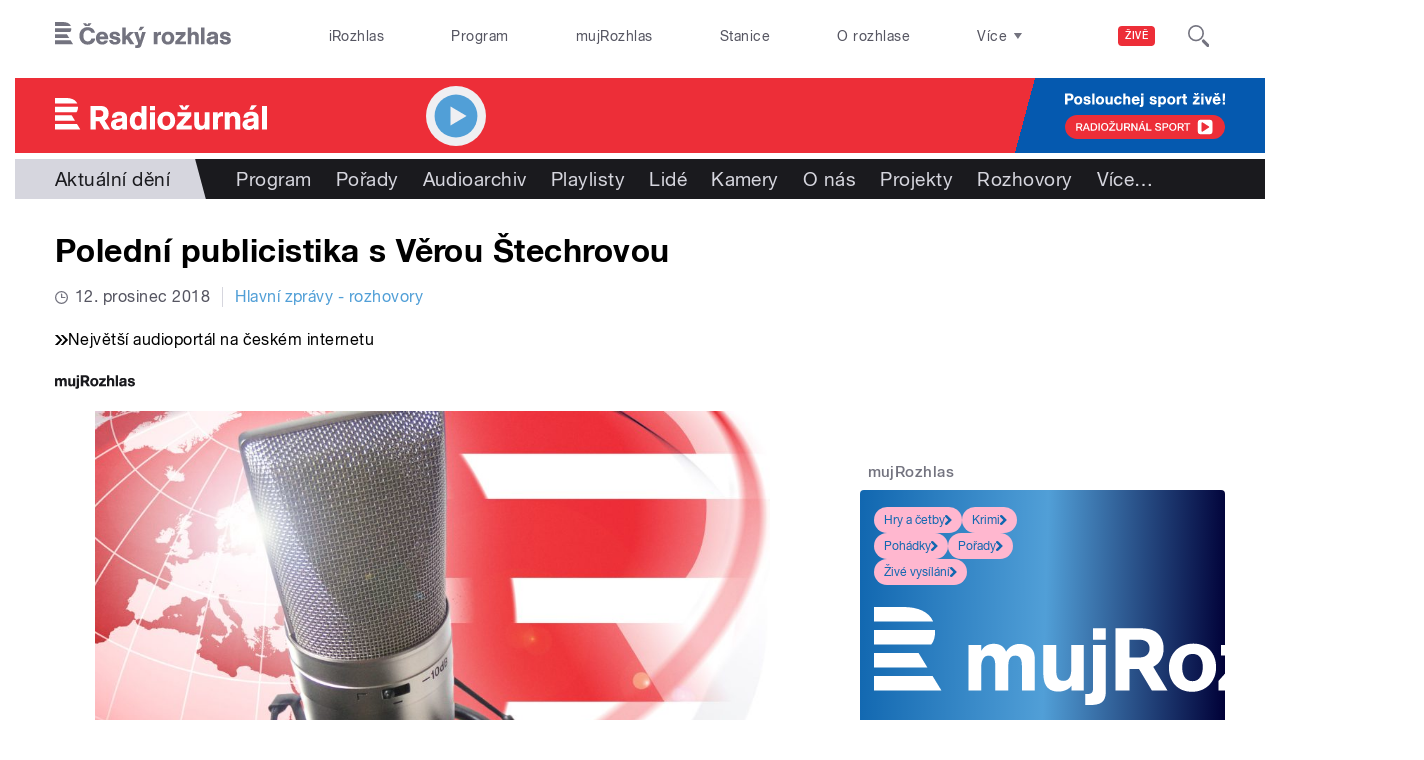

--- FILE ---
content_type: application/x-javascript
request_url: https://radiozurnal.rozhlas.cz/sites/default/files/advagg_js/js__iZ-ZgsOGGv8eNMcTp087He63DEThq_I6rFvIGnDwXeo__MyA8cat7xRB-VZOV8JR0rILc-9rVbBizHbjzHSb8WvQ__AepQsBqnHDPvQeQBqKz8sYxuo4xvF_O8XMyFGOCqO4k.js
body_size: 92882
content:
(function(){var innerGlobal=typeof window!="undefined"?window:global;var exportTo={};(function(window,global){var n,aa="function"==typeof Object.defineProperties?Object.defineProperty:function(b,c,d){b!=Array.prototype&&b!=Object.prototype&&(b[c]=d.value)},ba="undefined"!=typeof window&&window===this?this:"undefined"!=typeof global&&null!=global?global:this;function ca(){ca=function(){};ba.Symbol||(ba.Symbol=da)}var da=function(){var b=0;return function(c){return"jscomp_symbol_"+(c||"")+b++}}();
function ea(){ca();var b=ba.Symbol.iterator;b||(b=ba.Symbol.iterator=ba.Symbol("iterator"));"function"!=typeof Array.prototype[b]&&aa(Array.prototype,b,{configurable:!0,writable:!0,value:function(){return fa(this)}});ea=function(){}}function fa(b){var c=0;return ha(function(){return c<b.length?{done:!1,value:b[c++]}:{done:!0}})}function ha(b){ea();b={next:b};b[ba.Symbol.iterator]=function(){return this};return b}function ia(b){ea();var c=b[Symbol.iterator];return c?c.call(b):fa(b)}
function ja(b,c){if(c){for(var d=ba,e=b.split("."),f=0;f<e.length-1;f++){var g=e[f];g in d||(d[g]={});d=d[g]}e=e[e.length-1];f=d[e];g=c(f);g!=f&&null!=g&&aa(d,e,{configurable:!0,writable:!0,value:g})}}
ja("Promise",function(b){function c(b){this.b=0;this.g=void 0;this.a=[];var c=this.c();try{b(c.resolve,c.reject)}catch(l){c.reject(l)}}function d(){this.a=null}function e(b){return b instanceof c?b:new c(function(c){c(b)})}if(b)return b;d.prototype.b=function(b){null==this.a&&(this.a=[],this.f());this.a.push(b)};d.prototype.f=function(){var b=this;this.c(function(){b.h()})};var f=ba.setTimeout;d.prototype.c=function(b){f(b,0)};d.prototype.h=function(){for(;this.a&&this.a.length;){var b=this.a;this.a=
[];for(var c=0;c<b.length;++c){var d=b[c];b[c]=null;try{d()}catch(m){this.g(m)}}}this.a=null};d.prototype.g=function(b){this.c(function(){throw b;})};c.prototype.c=function(){function b(b){return function(e){d||(d=!0,b.call(c,e))}}var c=this,d=!1;return{resolve:b(this.m),reject:b(this.f)}};c.prototype.m=function(b){if(b===this)this.f(new TypeError("A Promise cannot resolve to itself"));else if(b instanceof c)this.o(b);else{a:switch(typeof b){case "object":var d=null!=b;break a;case "function":d=!0;
break a;default:d=!1}d?this.l(b):this.h(b)}};c.prototype.l=function(b){var c=void 0;try{c=b.then}catch(l){this.f(l);return}"function"==typeof c?this.s(c,b):this.h(b)};c.prototype.f=function(b){this.i(2,b)};c.prototype.h=function(b){this.i(1,b)};c.prototype.i=function(b,c){if(0!=this.b)throw Error("Cannot settle("+b+", "+c+"): Promise already settled in state"+this.b);this.b=b;this.g=c;this.j()};c.prototype.j=function(){if(null!=this.a){for(var b=0;b<this.a.length;++b)g.b(this.a[b]);this.a=null}};
var g=new d;c.prototype.o=function(b){var c=this.c();b.sb(c.resolve,c.reject)};c.prototype.s=function(b,c){var d=this.c();try{b.call(c,d.resolve,d.reject)}catch(m){d.reject(m)}};c.prototype.then=function(b,d){function e(b,c){return"function"==typeof b?function(c){try{f(b(c))}catch(Ka){g(Ka)}}:c}var f,g,h=new c(function(b,c){f=b;g=c});this.sb(e(b,f),e(d,g));return h};c.prototype["catch"]=function(b){return this.then(void 0,b)};c.prototype.sb=function(b,c){function d(){switch(e.b){case 1:b(e.g);break;
case 2:c(e.g);break;default:throw Error("Unexpected state: "+e.b);}}var e=this;null==this.a?g.b(d):this.a.push(d)};c.resolve=e;c.reject=function(b){return new c(function(c,d){d(b)})};c.race=function(b){return new c(function(c,d){for(var f=ia(b),g=f.next();!g.done;g=f.next())e(g.value).sb(c,d)})};c.all=function(b){var d=ia(b),f=d.next();return f.done?e([]):new c(function(b,c){function g(c){return function(d){h[c]=d;k--;0==k&&b(h)}}var h=[],k=0;do h.push(void 0),k++,e(f.value).sb(g(h.length-1),c),f=
d.next();while(!f.done)})};return c});ja("Promise.prototype.finally",function(b){return b?b:function(b){return this.then(function(c){return Promise.resolve(b()).then(function(){return c})},function(c){return Promise.resolve(b()).then(function(){throw c;})})}});function ka(b){function c(c){return b.next(c)}function d(c){return b["throw"](c)}return new Promise(function(e,f){function g(b){b.done?e(b.value):Promise.resolve(b.value).then(c,d).then(g,f)}g(b.next())})}function p(b){return ka(b())}
function la(){this.g=!1;this.c=null;this.K=void 0;this.w=1;this.b=this.f=0;this.i=this.a=null}function ma(b){if(b.g)throw new TypeError("Generator is already running");b.g=!0}la.prototype.h=function(b){this.K=b};function na(b,c){b.a={rc:c,yc:!0};b.w=b.f||b.b}la.prototype["return"]=function(b){this.a={"return":b};this.w=this.b};function q(b,c,d){b.w=d;return{value:c}}la.prototype.V=function(b){this.w=b};function oa(b,c,d){b.f=c;void 0!=d&&(b.b=d)}function pa(b){b.f=0;b.b=2}
function qa(b){b.w=0;b.f=0}function ra(b){b.f=0;var c=b.a.rc;b.a=null;return c}function sa(b){b.i=[b.a];b.f=0;b.b=0}function ta(b,c){var d=b.i.splice(0)[0];(d=b.a=b.a||d)?d.yc?b.w=b.f||b.b:void 0!=d.V&&b.b<d.V?(b.w=d.V,b.a=null):b.w=b.b:b.w=c}function ua(b){this.a=new la;this.b=b}function va(b,c){ma(b.a);var d=b.a.c;if(d)return wa(b,"return"in d?d["return"]:function(b){return{value:b,done:!0}},c,b.a["return"]);b.a["return"](c);return xa(b)}
function wa(b,c,d,e){try{var f=c.call(b.a.c,d);if(!(f instanceof Object))throw new TypeError("Iterator result "+f+" is not an object");if(!f.done)return b.a.g=!1,f;var g=f.value}catch(h){return b.a.c=null,na(b.a,h),xa(b)}b.a.c=null;e.call(b.a,g);return xa(b)}
function xa(b){for(;b.a.w;)try{var c=b.b(b.a);if(c)return b.a.g=!1,{value:c.value,done:!1}}catch(d){b.a.K=void 0,na(b.a,d)}b.a.g=!1;if(b.a.a){c=b.a.a;b.a.a=null;if(c.yc)throw c.rc;return{value:c["return"],done:!0}}return{value:void 0,done:!0}}
function ya(b){this.next=function(c){ma(b.a);b.a.c?c=wa(b,b.a.c.next,c,b.a.h):(b.a.h(c),c=xa(b));return c};this["throw"]=function(c){ma(b.a);b.a.c?c=wa(b,b.a.c["throw"],c,b.a.h):(na(b.a,c),c=xa(b));return c};this["return"]=function(c){return va(b,c)};ea();this[Symbol.iterator]=function(){return this}}function v(b,c){ya.prototype=b.prototype;return new ya(new ua(c))}function za(b,c){return Object.prototype.hasOwnProperty.call(b,c)}
ja("WeakMap",function(b){function c(b){this.a=(g+=Math.random()+1).toString();if(b){ca();ea();b=ia(b);for(var c;!(c=b.next()).done;)c=c.value,this.set(c[0],c[1])}}function d(b){za(b,f)||aa(b,f,{value:{}})}function e(b){var c=Object[b];c&&(Object[b]=function(b){d(b);return c(b)})}if(function(){if(!b||!Object.seal)return!1;try{var c=Object.seal({}),d=Object.seal({}),e=new b([[c,2],[d,3]]);if(2!=e.get(c)||3!=e.get(d))return!1;e["delete"](c);e.set(d,4);return!e.has(c)&&4==e.get(d)}catch(m){return!1}}())return b;
var f="$jscomp_hidden_"+Math.random();e("freeze");e("preventExtensions");e("seal");var g=0;c.prototype.set=function(b,c){d(b);if(!za(b,f))throw Error("WeakMap key fail: "+b);b[f][this.a]=c;return this};c.prototype.get=function(b){return za(b,f)?b[f][this.a]:void 0};c.prototype.has=function(b){return za(b,f)&&za(b[f],this.a)};c.prototype["delete"]=function(b){return za(b,f)&&za(b[f],this.a)?delete b[f][this.a]:!1};return c});
ja("Map",function(b){function c(){var b={};return b.oa=b.next=b.head=b}function d(b,c){var d=b.a;return ha(function(){if(d){for(;d.head!=b.a;)d=d.oa;for(;d.next!=d.head;)return d=d.next,{done:!1,value:c(d)};d=null}return{done:!0,value:void 0}})}function e(b,c){var d=c&&typeof c;"object"==d||"function"==d?g.has(c)?d=g.get(c):(d=""+ ++h,g.set(c,d)):d="p_"+c;var e=b.b[d];if(e&&za(b.b,d))for(var f=0;f<e.length;f++){var k=e[f];if(c!==c&&k.key!==k.key||c===k.key)return{id:d,list:e,index:f,O:k}}return{id:d,
list:e,index:-1,O:void 0}}function f(b){this.b={};this.a=c();this.size=0;if(b){b=ia(b);for(var d;!(d=b.next()).done;)d=d.value,this.set(d[0],d[1])}}if(function(){if(!b||"function"!=typeof b||!b.prototype.entries||"function"!=typeof Object.seal)return!1;try{var c=Object.seal({x:4}),d=new b(ia([[c,"s"]]));if("s"!=d.get(c)||1!=d.size||d.get({x:4})||d.set({x:4},"t")!=d||2!=d.size)return!1;var e=d.entries(),f=e.next();if(f.done||f.value[0]!=c||"s"!=f.value[1])return!1;f=e.next();return f.done||4!=f.value[0].x||
"t"!=f.value[1]||!e.next().done?!1:!0}catch(t){return!1}}())return b;ca();ea();var g=new WeakMap;f.prototype.set=function(b,c){var d=e(this,b);d.list||(d.list=this.b[d.id]=[]);d.O?d.O.value=c:(d.O={next:this.a,oa:this.a.oa,head:this.a,key:b,value:c},d.list.push(d.O),this.a.oa.next=d.O,this.a.oa=d.O,this.size++);return this};f.prototype["delete"]=function(b){b=e(this,b);return b.O&&b.list?(b.list.splice(b.index,1),b.list.length||delete this.b[b.id],b.O.oa.next=b.O.next,b.O.next.oa=b.O.oa,b.O.head=
null,this.size--,!0):!1};f.prototype.clear=function(){this.b={};this.a=this.a.oa=c();this.size=0};f.prototype.has=function(b){return!!e(this,b).O};f.prototype.get=function(b){return(b=e(this,b).O)&&b.value};f.prototype.entries=function(){return d(this,function(b){return[b.key,b.value]})};f.prototype.keys=function(){return d(this,function(b){return b.key})};f.prototype.values=function(){return d(this,function(b){return b.value})};f.prototype.forEach=function(b,c){for(var d=this.entries(),e;!(e=d.next()).done;)e=
e.value,b.call(c,e[1],e[0],this)};f.prototype[Symbol.iterator]=f.prototype.entries;var h=0;return f});ja("Array.prototype.find",function(b){return b?b:function(b,d){a:{var c=this;c instanceof String&&(c=String(c));for(var f=c.length,g=0;g<f;g++){var h=c[g];if(b.call(d,h,g,c)){c=h;break a}}c=void 0}return c}});ja("Object.values",function(b){return b?b:function(b){var c=[],e;for(e in b)za(b,e)&&c.push(b[e]);return c}});
ja("Object.is",function(b){return b?b:function(b,d){return b===d?0!==b||1/b===1/d:b!==b&&d!==d}});ja("Array.prototype.includes",function(b){return b?b:function(b,d){var c=this;c instanceof String&&(c=String(c));var f=c.length,g=d||0;for(0>g&&(g=Math.max(g+f,0));g<f;g++){var h=c[g];if(h===b||Object.is(h,b))return!0}return!1}});
ja("String.prototype.includes",function(b){return b?b:function(b,d){if(null==this)throw new TypeError("The 'this' value for String.prototype.includes must not be null or undefined");if(b instanceof RegExp)throw new TypeError("First argument to String.prototype.includes must not be a regular expression");return-1!==this.indexOf(b,d||0)}});var Aa=this;Aa.a=!0;
function y(b,c){var d=b.split("."),e=Aa;d[0]in e||!e.execScript||e.execScript("var "+d[0]);for(var f;d.length&&(f=d.shift());)d.length||void 0===c?e[f]?e=e[f]:e=e[f]={}:e[f]=c}function Ba(b,c){function d(){}d.prototype=c.prototype;b.hf=c.prototype;b.prototype=new d;b.prototype.constructor=b;b.ff=function(b,d,g){return c.prototype[d].apply(b,Array.prototype.slice.call(arguments,2))}};/*

 Copyright 2016 Google Inc.

 Licensed under the Apache License, Version 2.0 (the "License");
 you may not use this file except in compliance with the License.
 You may obtain a copy of the License at

     http://www.apache.org/licenses/LICENSE-2.0

 Unless required by applicable law or agreed to in writing, software
 distributed under the License is distributed on an "AS IS" BASIS,
 WITHOUT WARRANTIES OR CONDITIONS OF ANY KIND, either express or implied.
 See the License for the specific language governing permissions and
 limitations under the License.
*/
function Ca(b){this.c=Math.exp(Math.log(.5)/b);this.b=this.a=0}function Da(b,c,d){var e=Math.pow(b.c,c);d=d*(1-e)+e*b.a;isNaN(d)||(b.a=d,b.b+=c)}function Ea(b){return b.a/(1-Math.pow(b.c,b.b))};function Fa(){this.b=new Ca(2);this.c=new Ca(5);this.a=0}Fa.prototype.getBandwidthEstimate=function(b){return 128E3>this.a?b:Math.min(Ea(this.b),Ea(this.c))};function Ga(){}function Ha(){}window.console&&window.console.log.bind&&(Ga=console.warn.bind(console));var Ia=/^(?:([^:/?#.]+):)?(?:\/\/(?:([^/?#]*)@)?([^/#?]*?)(?::([0-9]+))?(?=[/#?]|$))?([^?#]+)?(?:\?([^#]*))?(?:#(.*))?$/;function Ja(b){var c;b instanceof Ja?(La(this,b.ia),this.Fa=b.Fa,this.la=b.la,Ma(this,b.Qa),this.aa=b.aa,Na(this,Oa(b.a)),this.za=b.za):b&&(c=String(b).match(Ia))?(La(this,c[1]||"",!0),this.Fa=Pa(c[2]||""),this.la=Pa(c[3]||"",!0),Ma(this,c[4]),this.aa=Pa(c[5]||"",!0),Na(this,c[6]||"",!0),this.za=Pa(c[7]||"")):this.a=new Qa(null)}n=Ja.prototype;n.ia="";n.Fa="";n.la="";n.Qa=null;n.aa="";n.za="";
n.toString=function(){var b=[],c=this.ia;c&&b.push(Ra(c,Sa,!0),":");if(c=this.la){b.push("//");var d=this.Fa;d&&b.push(Ra(d,Sa,!0),"@");b.push(encodeURIComponent(c).replace(/%25([0-9a-fA-F]{2})/g,"%$1"));c=this.Qa;null!=c&&b.push(":",String(c))}if(c=this.aa)this.la&&"/"!=c.charAt(0)&&b.push("/"),b.push(Ra(c,"/"==c.charAt(0)?Ta:Ua,!0));(c=this.a.toString())&&b.push("?",c);(c=this.za)&&b.push("#",Ra(c,Va));return b.join("")};
n.resolve=function(b){var c=new Ja(this);"data"===c.ia&&(c=new Ja);var d=!!b.ia;d?La(c,b.ia):d=!!b.Fa;d?c.Fa=b.Fa:d=!!b.la;d?c.la=b.la:d=null!=b.Qa;var e=b.aa;if(d)Ma(c,b.Qa);else if(d=!!b.aa){if("/"!=e.charAt(0))if(this.la&&!this.aa)e="/"+e;else{var f=c.aa.lastIndexOf("/");-1!=f&&(e=c.aa.substr(0,f+1)+e)}if(".."==e||"."==e)e="";else if(-1!=e.indexOf("./")||-1!=e.indexOf("/.")){f=0==e.lastIndexOf("/",0);e=e.split("/");for(var g=[],h=0;h<e.length;){var k=e[h++];"."==k?f&&h==e.length&&g.push(""):".."==
k?((1<g.length||1==g.length&&""!=g[0])&&g.pop(),f&&h==e.length&&g.push("")):(g.push(k),f=!0)}e=g.join("/")}}d?c.aa=e:d=""!==b.a.toString();d?Na(c,Oa(b.a)):d=!!b.za;d&&(c.za=b.za);return c};function La(b,c,d){b.ia=d?Pa(c,!0):c;b.ia&&(b.ia=b.ia.replace(/:$/,""))}function Ma(b,c){if(c){c=Number(c);if(isNaN(c)||0>c)throw Error("Bad port number "+c);b.Qa=c}else b.Qa=null}function Na(b,c,d){c instanceof Qa?b.a=c:(d||(c=Ra(c,Wa)),b.a=new Qa(c))}
function Pa(b,c){return b?c?decodeURI(b):decodeURIComponent(b):""}function Ra(b,c,d){return"string"==typeof b?(b=encodeURI(b).replace(c,Xa),d&&(b=b.replace(/%25([0-9a-fA-F]{2})/g,"%$1")),b):null}function Xa(b){b=b.charCodeAt(0);return"%"+(b>>4&15).toString(16)+(b&15).toString(16)}var Sa=/[#\/\?@]/g,Ua=/[#\?:]/g,Ta=/[#\?]/g,Wa=/[#\?@]/g,Va=/#/g;function Qa(b){this.b=b||null}Qa.prototype.a=null;Qa.prototype.c=null;
Qa.prototype.add=function(b,c){if(!this.a&&(this.a={},this.c=0,this.b))for(var d=this.b.split("&"),e=0;e<d.length;e++){var f=d[e].indexOf("="),g=null;if(0<=f){var h=d[e].substring(0,f);g=d[e].substring(f+1)}else h=d[e];h=decodeURIComponent(h.replace(/\+/g," "));g=g||"";this.add(h,decodeURIComponent(g.replace(/\+/g," ")))}this.b=null;(d=this.a.hasOwnProperty(b)&&this.a[b])||(this.a[b]=d=[]);d.push(c);this.c++;return this};
Qa.prototype.toString=function(){if(this.b)return this.b;if(!this.a)return"";var b=[],c;for(c in this.a)for(var d=encodeURIComponent(c),e=this.a[c],f=0;f<e.length;f++){var g=d;""!==e[f]&&(g+="="+encodeURIComponent(e[f]));b.push(g)}return this.b=b.join("&")};function Oa(b){var c=new Qa;c.b=b.b;if(b.a){var d={},e;for(e in b.a)d[e]=b.a[e].concat();c.a=d;c.c=b.c}return c};function z(){var b,c,d=new Promise(function(d,f){b=d;c=f});d.resolve=b;d.reject=c;return d}z.prototype.resolve=function(){};z.prototype.reject=function(){};function Ya(b,c){var d=Za();this.i=null==b.maxAttempts?d.maxAttempts:b.maxAttempts;this.f=null==b.baseDelay?d.baseDelay:b.baseDelay;this.h=null==b.fuzzFactor?d.fuzzFactor:b.fuzzFactor;this.g=null==b.backoffFactor?d.backoffFactor:b.backoffFactor;this.a=0;this.b=this.f;if(this.c=c||!1)this.a=1}function ab(b){if(b.a>=b.i)if(b.c)b.a=1,b.b=b.f;else return Promise.reject();var c=new z;b.a?(window.setTimeout(c.resolve,b.b*(1+(2*Math.random()-1)*b.h)),b.b*=b.g):c.resolve();b.a++;return c}
function Za(){return{maxAttempts:2,baseDelay:1E3,backoffFactor:2,fuzzFactor:.5,timeout:0}};function A(b,c,d,e){this.severity=b;this.category=c;this.code=d;this.data=Array.prototype.slice.call(arguments,3);this.handled=!1}y("shaka.util.Error",A);A.prototype.toString=function(){return"shaka.util.Error "+JSON.stringify(this,null,"  ")};A.Severity={RECOVERABLE:1,CRITICAL:2};A.Category={NETWORK:1,TEXT:2,MEDIA:3,MANIFEST:4,STREAMING:5,DRM:6,PLAYER:7,CAST:8,STORAGE:9};
A.Code={UNSUPPORTED_SCHEME:1E3,BAD_HTTP_STATUS:1001,HTTP_ERROR:1002,TIMEOUT:1003,MALFORMED_DATA_URI:1004,UNKNOWN_DATA_URI_ENCODING:1005,REQUEST_FILTER_ERROR:1006,RESPONSE_FILTER_ERROR:1007,MALFORMED_TEST_URI:1008,UNEXPECTED_TEST_REQUEST:1009,INVALID_TEXT_HEADER:2E3,INVALID_TEXT_CUE:2001,UNABLE_TO_DETECT_ENCODING:2003,BAD_ENCODING:2004,INVALID_XML:2005,INVALID_MP4_TTML:2007,INVALID_MP4_VTT:2008,UNABLE_TO_EXTRACT_CUE_START_TIME:2009,BUFFER_READ_OUT_OF_BOUNDS:3E3,JS_INTEGER_OVERFLOW:3001,EBML_OVERFLOW:3002,
EBML_BAD_FLOATING_POINT_SIZE:3003,MP4_SIDX_WRONG_BOX_TYPE:3004,MP4_SIDX_INVALID_TIMESCALE:3005,MP4_SIDX_TYPE_NOT_SUPPORTED:3006,WEBM_CUES_ELEMENT_MISSING:3007,WEBM_EBML_HEADER_ELEMENT_MISSING:3008,WEBM_SEGMENT_ELEMENT_MISSING:3009,WEBM_INFO_ELEMENT_MISSING:3010,WEBM_DURATION_ELEMENT_MISSING:3011,WEBM_CUE_TRACK_POSITIONS_ELEMENT_MISSING:3012,WEBM_CUE_TIME_ELEMENT_MISSING:3013,MEDIA_SOURCE_OPERATION_FAILED:3014,MEDIA_SOURCE_OPERATION_THREW:3015,VIDEO_ERROR:3016,QUOTA_EXCEEDED_ERROR:3017,TRANSMUXING_FAILED:3018,
UNABLE_TO_GUESS_MANIFEST_TYPE:4E3,DASH_INVALID_XML:4001,DASH_NO_SEGMENT_INFO:4002,DASH_EMPTY_ADAPTATION_SET:4003,DASH_EMPTY_PERIOD:4004,DASH_WEBM_MISSING_INIT:4005,DASH_UNSUPPORTED_CONTAINER:4006,DASH_PSSH_BAD_ENCODING:4007,DASH_NO_COMMON_KEY_SYSTEM:4008,DASH_MULTIPLE_KEY_IDS_NOT_SUPPORTED:4009,DASH_CONFLICTING_KEY_IDS:4010,UNPLAYABLE_PERIOD:4011,RESTRICTIONS_CANNOT_BE_MET:4012,NO_PERIODS:4014,HLS_PLAYLIST_HEADER_MISSING:4015,INVALID_HLS_TAG:4016,HLS_INVALID_PLAYLIST_HIERARCHY:4017,DASH_DUPLICATE_REPRESENTATION_ID:4018,
HLS_MULTIPLE_MEDIA_INIT_SECTIONS_FOUND:4020,HLS_COULD_NOT_GUESS_MIME_TYPE:4021,HLS_MASTER_PLAYLIST_NOT_PROVIDED:4022,HLS_REQUIRED_ATTRIBUTE_MISSING:4023,HLS_REQUIRED_TAG_MISSING:4024,HLS_COULD_NOT_GUESS_CODECS:4025,HLS_KEYFORMATS_NOT_SUPPORTED:4026,DASH_UNSUPPORTED_XLINK_ACTUATE:4027,DASH_XLINK_DEPTH_LIMIT:4028,HLS_COULD_NOT_PARSE_SEGMENT_START_TIME:4030,CONTENT_UNSUPPORTED_BY_BROWSER:4032,CANNOT_ADD_EXTERNAL_TEXT_TO_LIVE_STREAM:4033,INVALID_STREAMS_CHOSEN:5005,NO_RECOGNIZED_KEY_SYSTEMS:6E3,REQUESTED_KEY_SYSTEM_CONFIG_UNAVAILABLE:6001,
FAILED_TO_CREATE_CDM:6002,FAILED_TO_ATTACH_TO_VIDEO:6003,INVALID_SERVER_CERTIFICATE:6004,FAILED_TO_CREATE_SESSION:6005,FAILED_TO_GENERATE_LICENSE_REQUEST:6006,LICENSE_REQUEST_FAILED:6007,LICENSE_RESPONSE_REJECTED:6008,ENCRYPTED_CONTENT_WITHOUT_DRM_INFO:6010,NO_LICENSE_SERVER_GIVEN:6012,OFFLINE_SESSION_REMOVED:6013,EXPIRED:6014,LOAD_INTERRUPTED:7E3,OPERATION_ABORTED:7001,NO_VIDEO_ELEMENT:7002,CAST_API_UNAVAILABLE:8E3,NO_CAST_RECEIVERS:8001,ALREADY_CASTING:8002,UNEXPECTED_CAST_ERROR:8003,CAST_CANCELED_BY_USER:8004,
CAST_CONNECTION_TIMED_OUT:8005,CAST_RECEIVER_APP_UNAVAILABLE:8006,STORAGE_NOT_SUPPORTED:9E3,INDEXED_DB_ERROR:9001,DEPRECATED_OPERATION_ABORTED:9002,REQUESTED_ITEM_NOT_FOUND:9003,MALFORMED_OFFLINE_URI:9004,CANNOT_STORE_LIVE_OFFLINE:9005,STORE_ALREADY_IN_PROGRESS:9006,NO_INIT_DATA_FOR_OFFLINE:9007,LOCAL_PLAYER_INSTANCE_REQUIRED:9008,NEW_KEY_OPERATION_NOT_SUPPORTED:9011,KEY_NOT_FOUND:9012,MISSING_STORAGE_CELL:9013};function B(b,c){this.promise=b;this.b=c;this.a=!1}y("shaka.util.AbortableOperation",B);function bb(b){return new B(Promise.reject(b),function(){return Promise.resolve()})}B.failed=bb;function cb(){var b=Promise.reject(new A(2,7,7001));b["catch"](function(){});return new B(b,function(){return Promise.resolve()})}B.aborted=cb;function db(b){return new B(Promise.resolve(b),function(){return Promise.resolve()})}B.completed=db;
function eb(b){return new B(b,function(){return b["catch"](function(){})})}B.notAbortable=eb;B.prototype.abort=function(){this.a=!0;return this.b()};B.prototype.abort=B.prototype.abort;function fb(b){return new B(Promise.all(b.map(function(b){return b.promise})),function(){return Promise.all(b.map(function(b){return b.abort()}))})}B.all=fb;B.prototype["finally"]=function(b){this.promise.then(function(){return b(!0)},function(){return b(!1)});return this};B.prototype["finally"]=B.prototype["finally"];
B.prototype.X=function(b,c){function d(){f.reject(new A(2,7,7001));return e.abort()}var e=this,f=new z;this.promise.then(function(c){e.a?f.reject(new A(2,7,7001)):b?d=gb(b,c,f):f.resolve(c)},function(b){c?d=gb(c,b,f):f.reject(b)});return new B(f,function(){return d()})};B.prototype.chain=B.prototype.X;
function gb(b,c,d){try{var e=b(c);if(e&&e.promise&&e.abort)return d.resolve(e.promise),function(){return e.abort()};d.resolve(e);return function(){return Promise.resolve(e).then(function(){})["catch"](function(){})}}catch(f){return d.reject(f),function(){return Promise.resolve()}}};function hb(b,c){return"number"===typeof b&&"number"===typeof c&&isNaN(b)&&isNaN(c)?!0:b===c}function ib(b,c){c||(c=hb);for(var d=[],e=ia(b),f=e.next();!f.done;f=e.next())f=f.value,-1==jb(d,f,c)&&d.push(f);return d}function jb(b,c,d){for(var e=0;e<b.length;++e)if(d(b[e],c))return e;return-1}function kb(b,c){var d=b.indexOf(c);-1<d&&b.splice(d,1)}function lb(b,c){var d=0;b.forEach(function(b){d+=c(b)?1:0});return d};function mb(b,c,d,e,f){var g=f in e,h=!0,k;for(k in c){var l=f+"."+k,m=g?e[f]:d[k];g||k in b?void 0===c[k]?void 0===m||g?delete b[k]:b[k]=nb(m):m.constructor==Object&&c[k]&&c[k].constructor==Object?(b[k]||(b[k]=nb(m)),l=mb(b[k],c[k],m,e,l),h=h&&l):typeof c[k]!=typeof m||null==c[k]||c[k].constructor!=m.constructor?h=!1:b[k]=c[k]:h=!1}return h}
function nb(b){function c(b){switch(typeof b){case "undefined":case "boolean":case "number":case "string":case "symbol":case "function":return b;default:if(!b||b.buffer&&b.buffer.constructor==ArrayBuffer)return b;if(0<=d.indexOf(b))return null;var e=b.constructor==Array;if(b.constructor!=Object&&!e)return null;d.push(b);var g=e?[]:{},h;for(h in b)g[h]=c(b[h]);e&&(g.length=b.length);return g}}var d=[];return c(b)};function ob(b,c){function d(){return Promise.all(b.map(function(b){return b.destroy()}))}return Promise.resolve(c()).then(function(b){return d().then(function(){return b})},function(b){return d().then(function(){throw b;})})};function pb(){this.a=[]}function qb(b,c){b.a.push(c["finally"](function(){kb(b.a,c)}))}pb.prototype.destroy=function(){var b=[];this.a.forEach(function(c){c.promise["catch"](function(){});b.push(c.abort())});this.a=[];return Promise.all(b)};function C(b){this.c=!1;this.g=new pb;this.a=[];this.b=[];this.f=b||null}y("shaka.net.NetworkingEngine",C);C.RequestType={MANIFEST:0,SEGMENT:1,LICENSE:2,APP:3};C.PluginPriority={FALLBACK:1,PREFERRED:2,APPLICATION:3};var rb={};function sb(b,c,d){d=d||3;var e=rb[b];if(!e||d>=e.priority)rb[b]={priority:d,me:c}}C.registerScheme=sb;C.unregisterScheme=function(b){delete rb[b]};C.prototype.pe=function(b){this.a.push(b)};C.prototype.registerRequestFilter=C.prototype.pe;
C.prototype.Ue=function(b){kb(this.a,b)};C.prototype.unregisterRequestFilter=C.prototype.Ue;C.prototype.hd=function(){this.a=[]};C.prototype.clearAllRequestFilters=C.prototype.hd;C.prototype.qe=function(b){this.b.push(b)};C.prototype.registerResponseFilter=C.prototype.qe;C.prototype.Ve=function(b){kb(this.b,b)};C.prototype.unregisterResponseFilter=C.prototype.Ve;C.prototype.jd=function(){this.b=[]};C.prototype.clearAllResponseFilters=C.prototype.jd;
function tb(b,c){return{uris:b,method:"GET",body:null,headers:{},allowCrossSiteCredentials:!1,retryParameters:c}}C.prototype.destroy=function(){this.c=!0;this.a=[];this.b=[];return this.g.destroy()};C.prototype.destroy=C.prototype.destroy;
function ub(b){b.then=function(c,d){Ga("The network request interface has changed!  Please update your application to the new interface, which allows operations to be aborted.  Support for the old API will be removed in v2.5.");return b.promise.then(c,d)};b["catch"]=function(c){Ga("The network request interface has changed!  Please update your application to the new interface, which allows operations to be aborted.  Support for the old API will be removed in v2.5.");return b.promise["catch"](c)};
return b}
C.prototype.request=function(b,c){var d=this;if(this.c)return ub(cb());c.method=c.method||"GET";c.headers=c.headers||{};c.retryParameters=c.retryParameters?nb(c.retryParameters):Za();c.uris=nb(c.uris);var e=vb(this,b,c),f=e.X(function(){return wb(d,b,c,new Ya(c.retryParameters,!1),0,null)}),g=f.X(function(c){return xb(d,b,c)}),h=Date.now(),k=0;e.promise.then(function(){k=Date.now()-h},function(){});var l=0;f.promise.then(function(){l=Date.now()},function(){});e=g.X(function(c){var e=Date.now()-l;
c.timeMs+=k;c.timeMs+=e;d.f&&!c.fromCache&&1==b&&d.f(c.timeMs,c.data.byteLength);return c},function(b){b&&(b.severity=2);throw b;});qb(this.g,e);return ub(e)};C.prototype.request=C.prototype.request;function vb(b,c,d){var e=db(void 0);b.a.forEach(function(b){e=e.X(function(){return b(c,d)})});return e.X(void 0,function(b){if(b&&7001==b.code)throw b;throw new A(2,1,1006,b);})}
function wb(b,c,d,e,f,g){var h=new Ja(d.uris[f]),k=h.ia;k||(k=location.protocol,k=k.slice(0,-1),La(h,k),d.uris[f]=h.toString());var l=(k=rb[k])?k.me:null;if(!l)return bb(new A(2,1,1E3,h));var m;return eb(ab(e)).X(function(){if(b.c)return cb();m=Date.now();var e=l(d.uris[f],d,c);void 0==e.promise&&(Ga("The scheme plugin interface has changed!  Please update your scheme plugins to the new interface to add support for abort().  Support for the old plugin interface will be removed in v2.5."),e=eb(e));
return e}).X(function(b){void 0==b.timeMs&&(b.timeMs=Date.now()-m);return b},function(h){if(h&&7001==h.code)throw h;if(b.c)return cb();if(h&&1==h.severity)return f=(f+1)%d.uris.length,wb(b,c,d,e,f,h);throw h||g;})}function xb(b,c,d){var e=db(void 0);b.b.forEach(function(b){e=e.X(function(){return b(c,d)})});return e.X(function(){return d},function(b){if(b&&7001==b.code)throw b;var c=2;b instanceof A&&(c=b.severity);throw new A(c,1,1007,b);})};function yb(){this.a={}}yb.prototype.push=function(b,c){this.a.hasOwnProperty(b)?this.a[b].push(c):this.a[b]=[c]};yb.prototype.get=function(b){return(b=this.a[b])?b.slice():null};yb.prototype.remove=function(b,c){var d=this.a[b];if(d)for(var e=0;e<d.length;++e)d[e]==c&&(d.splice(e,1),--e)};function D(){this.a=new yb}D.prototype.destroy=function(){zb(this);this.a=null;return Promise.resolve()};function E(b,c,d,e){b.a&&(c=new Ab(c,d,e),b.a.push(d,c))}function Bb(b,c,d,e){E(b,c,d,function(b){this.pa(c,d);e(b)}.bind(b))}D.prototype.pa=function(b,c){if(this.a)for(var d=this.a.get(c)||[],e=0;e<d.length;++e){var f=d[e];f.target==b&&(f.pa(),this.a.remove(c,f))}};function zb(b){if(b.a){var c=b.a,d=[],e;for(e in c.a)d.push.apply(d,c.a[e]);for(c=0;c<d.length;++c)d[c].pa();b.a.a={}}}
function Ab(b,c,d){this.target=b;this.type=c;this.a=d;this.target.addEventListener(c,d,!1)}Ab.prototype.pa=function(){this.target.removeEventListener(this.type,this.a,!1);this.a=this.target=null};function F(b,c){var d=c||{},e;for(e in d)this[e]=d[e];this.defaultPrevented=this.cancelable=this.bubbles=!1;this.timeStamp=window.performance&&window.performance.now?window.performance.now():Date.now();this.type=b;this.isTrusted=!1;this.target=this.currentTarget=null;this.a=!1}F.prototype.preventDefault=function(){this.cancelable&&(this.defaultPrevented=!0)};F.prototype.stopImmediatePropagation=function(){this.a=!0};F.prototype.stopPropagation=function(){};function Cb(b,c){return b.reduce(function(b,c,f){return c["catch"](b.bind(null,f))}.bind(null,c),Promise.reject())}function Db(b,c){return b.concat(c)}function Eb(){}function Fb(b){return null!=b}function Gb(b,c,d){return d.indexOf(b)==c};function Hb(b,c){if(0==c.length)return b;var d=c.map(function(b){return new Ja(b)});return b.map(function(b){return new Ja(b)}).map(function(b){return d.map(b.resolve.bind(b))}).reduce(Db,[]).map(function(b){return b.toString()})}function Ib(b,c){return{keySystem:b,licenseServerUri:"",distinctiveIdentifierRequired:!1,persistentStateRequired:!1,audioRobustness:"",videoRobustness:"",serverCertificate:null,initData:c||[],keyIds:[]}}var Jb=1/15;var G={empty:function(b){return!b||0==Object.keys(b).length},values:function(b){return Object.keys(b).map(function(c){return b[c]})},map:function(b,c){return Object.keys(b).reduce(function(d,e){d[e]=c(b[e],e);return d},{})},every:function(b,c){return Object.keys(b).every(function(d){return c(d,b[d])})},forEach:function(b,c){Object.keys(b).forEach(function(d){c(d,b[d])})},df:function(b){var c=new Map;Object.keys(b).forEach(function(d){c.set(d,b[d])});return c},ef:function(b){var c={};b.forEach(function(b,
e){c[e]=b});return c}};function Kb(b,c){var d=b;c&&(d+='; codecs="'+c+'"');return d}var Lb={codecs:"codecs",frameRate:"framerate",bandwidth:"bitrate",width:"width",height:"height",channelsCount:"channels"};function Mb(b){if(!b)return"";b=new Uint8Array(b);239==b[0]&&187==b[1]&&191==b[2]&&(b=b.subarray(3));b=escape(Nb(b));try{return decodeURIComponent(b)}catch(c){throw new A(2,2,2004);}}y("shaka.util.StringUtils.fromUTF8",Mb);
function Ob(b,c,d){if(!b)return"";if(!d&&0!=b.byteLength%2)throw new A(2,2,2004);if(b instanceof ArrayBuffer)var e=b;else d=new Uint8Array(b.byteLength),d.set(new Uint8Array(b)),e=d.buffer;b=Math.floor(b.byteLength/2);d=new Uint16Array(b);e=new DataView(e);for(var f=0;f<b;f++)d[f]=e.getUint16(2*f,c);return Nb(d)}y("shaka.util.StringUtils.fromUTF16",Ob);
function Qb(b){var c=new Uint8Array(b);if(239==c[0]&&187==c[1]&&191==c[2])return Mb(c);if(254==c[0]&&255==c[1])return Ob(c.subarray(2),!1);if(255==c[0]&&254==c[1])return Ob(c.subarray(2),!0);var d=function(b,c){return b.byteLength<=c||32<=b[c]&&126>=b[c]}.bind(null,c);if(0==c[0]&&0==c[2])return Ob(b,!1);if(0==c[1]&&0==c[3])return Ob(b,!0);if(d(0)&&d(1)&&d(2)&&d(3))return Mb(b);throw new A(2,2,2003);}y("shaka.util.StringUtils.fromBytesAutoDetect",Qb);
function Rb(b){b=encodeURIComponent(b);b=unescape(b);for(var c=new Uint8Array(b.length),d=0;d<b.length;++d)c[d]=b.charCodeAt(d);return c.buffer}y("shaka.util.StringUtils.toUTF8",Rb);function Nb(b){for(var c="",d=0;d<b.length;d+=16E3)c+=String.fromCharCode.apply(null,b.subarray(d,d+16E3));return c};function Sb(b){this.a=null;this.b=function(){this.a=null;b()}.bind(this)}Sb.prototype.cancel=function(){null!=this.a&&(clearTimeout(this.a),this.a=null)};function Tb(b){var c=Ub;b.cancel();b.a=setTimeout(b.b,1E3*c)}function Vb(b,c){b.cancel();var d=function(){this.b();this.a=setTimeout(d,1E3*c)}.bind(b);b.a=setTimeout(d,1E3*c)};function Wb(b,c){var d=void 0==c?!0:c,e=window.btoa(Nb(b)).replace(/\+/g,"-").replace(/\//g,"_");return d?e:e.replace(/=*$/,"")}y("shaka.util.Uint8ArrayUtils.toBase64",Wb);function Xb(b){b=window.atob(b.replace(/-/g,"+").replace(/_/g,"/"));for(var c=new Uint8Array(b.length),d=0;d<b.length;++d)c[d]=b.charCodeAt(d);return c}y("shaka.util.Uint8ArrayUtils.fromBase64",Xb);function Yb(b){for(var c=new Uint8Array(b.length/2),d=0;d<b.length;d+=2)c[d/2]=window.parseInt(b.substr(d,2),16);return c}
y("shaka.util.Uint8ArrayUtils.fromHex",Yb);function Zb(b){for(var c="",d=0;d<b.length;++d){var e=b[d].toString(16);1==e.length&&(e="0"+e);c+=e}return c}y("shaka.util.Uint8ArrayUtils.toHex",Zb);function $b(b,c){if(!b&&!c)return!0;if(!b||!c||b.length!=c.length)return!1;for(var d=0;d<b.length;++d)if(b[d]!=c[d])return!1;return!0}y("shaka.util.Uint8ArrayUtils.equal",$b);
function ac(b){for(var c=0,d=0;d<arguments.length;++d)c+=arguments[d].length;c=new Uint8Array(c);for(var e=d=0;e<arguments.length;++e)c.set(arguments[e],d),d+=arguments[e].length;return c}y("shaka.util.Uint8ArrayUtils.concat",ac);function bc(b){this.s=b;this.l=this.j=this.u=null;this.L=!1;this.b=null;this.g=new D;this.a=[];this.o=[];this.i=new z;this.f=null;this.h=function(c){this.i.reject(c);b.onError(c)}.bind(this);this.S={};this.m={};this.G=new Sb(this.oe.bind(this));this.ga=this.c=!1;this.I=[];this.Y=!1;this.A=new Sb(this.ne.bind(this));Vb(this.A,1);this.i["catch"](function(){})}n=bc.prototype;
n.destroy=function(){this.c=!0;var b=[];this.a.forEach(function(c){c=c.ja.close()["catch"](Eb);var d=new Promise(function(b){setTimeout(b,1E3*cc)});b.push(Promise.race([c,d]))});this.i.reject();this.g&&b.push(this.g.destroy());this.l&&b.push(this.l.setMediaKeys(null)["catch"](Eb));this.A&&(this.A.cancel(),this.A=null);this.G&&(this.G.cancel(),this.G=null);this.g=this.l=this.j=this.u=this.b=null;this.a=[];this.o=[];this.s=this.h=this.f=null;return Promise.all(b)};n.configure=function(b){this.f=b};
n.init=function(b,c){var d={},e=[],f=b.periods.some(function(b){return b.variants.some(function(b){return b.drmInfos.length})});this.ga=c;this.o=b.offlineSessionIds;dc(this,b,c||0<b.offlineSessionIds.length,d,e);return e.length?ec(this,d,e,f):(this.L=!0,Promise.resolve())};
n.rb=function(b){if(!this.j)return Bb(this.g,b,"encrypted",function(){this.h(new A(2,6,6010))}.bind(this)),Promise.resolve();this.l=b;Bb(this.g,this.l,"play",this.Td.bind(this));b=this.l.setMediaKeys(this.j);b=b["catch"](function(b){return Promise.reject(new A(2,6,6003,b.message))});var c=null;this.b.serverCertificate&&this.b.serverCertificate.length&&(c=this.j.setServerCertificate(this.b.serverCertificate).then(function(){})["catch"](function(b){return Promise.reject(new A(2,6,6004,b.message))}));
return Promise.all([b,c]).then(function(){var b=this;if(this.c)return Promise.reject();fc(this);this.b.initData.length||this.o.length||E(this.g,this.l,"encrypted",function(c){return gc(b,c.initDataType,new Uint8Array(c.initData))})}.bind(this))["catch"](function(b){return this.c?Promise.resolve():Promise.reject(b)}.bind(this))};
function hc(b,c){return Promise.all(c.map(function(b){return ic(this,b).then(function(b){if(b){for(var c=new z,d=0;d<this.a.length;d++)if(this.a[d].ja==b){this.a[d].qa=c;break}return Promise.all([b.remove(),c])}}.bind(this))}.bind(b)))}function fc(b){var c=b.b?b.b.initData:[];c.forEach(function(b){jc(this,b.initDataType,b.initData)}.bind(b));b.o.forEach(function(b){ic(this,b)}.bind(b));c.length||b.o.length||b.i.resolve();return b.i}
function gc(b,c,d){for(var e=ia(b.a),f=e.next();!f.done;f=e.next())if($b(d,f.value.initData))return;jc(b,c,d)}n.keySystem=function(){return this.b?this.b.keySystem:""};function kc(b){return b.a.map(function(b){return b.ja.sessionId})}n.vb=function(){var b=this.a.map(function(b){b=b.ja.expiration;return isNaN(b)?Infinity:b});return Math.min.apply(Math,b)};
function dc(b,c,d,e,f){var g=lc(b),h=mc(b,c);c.periods.forEach(function(b){b.variants.forEach(function(b){g&&(b.drmInfos=[g]);h&&(b.drmInfos=h);b.drmInfos.forEach(function(c){nc(this,c);window.cast&&window.cast.__platform__&&"com.microsoft.playready"==c.keySystem&&(c.keySystem="com.chromecast.playready");var g=e[c.keySystem];g||(g={audioCapabilities:[],videoCapabilities:[],distinctiveIdentifier:"optional",persistentState:d?"required":"optional",sessionTypes:[d?"persistent-license":"temporary"],label:c.keySystem,
drmInfos:[]},e[c.keySystem]=g,f.push(c.keySystem));g.drmInfos.push(c);c.distinctiveIdentifierRequired&&(g.distinctiveIdentifier="required");c.persistentStateRequired&&(g.persistentState="required");var h=[];b.video&&h.push(b.video);b.audio&&h.push(b.audio);h.forEach(function(b){("video"==b.type?g.videoCapabilities:g.audioCapabilities).push({robustness:("video"==b.type?c.videoRobustness:c.audioRobustness)||"",contentType:Kb(b.mimeType,b.codecs)})}.bind(this))}.bind(this))}.bind(this))}.bind(b))}
function ec(b,c,d,e){if(1==d.length&&""==d[0])return Promise.reject(new A(2,6,6E3));var f=new z,g=f;[!0,!1].forEach(function(b){d.forEach(function(d){var e=c[d];e.drmInfos.some(function(b){return!!b.licenseServerUri})==b&&(0==e.audioCapabilities.length&&delete e.audioCapabilities,0==e.videoCapabilities.length&&delete e.videoCapabilities,g=g["catch"](function(){return this.c?Promise.reject():navigator.requestMediaKeySystemAccess(d,[e])}.bind(this)))}.bind(this))}.bind(b));g=g["catch"](function(){return Promise.reject(new A(2,
6,6001))});g=g.then(function(b){if(this.c)return Promise.reject();var d=0<=navigator.userAgent.indexOf("Edge/"),e=b.getConfiguration();this.u=(e.audioCapabilities||[]).concat(e.videoCapabilities||[]).map(function(b){return b.contentType});d&&(this.u=null);d=c[b.keySystem];oc(this,b.keySystem,d,d.drmInfos);return this.b.licenseServerUri?b.createMediaKeys():Promise.reject(new A(2,6,6012))}.bind(b)).then(function(b){if(this.c)return Promise.reject();this.j=b;this.L=!0}.bind(b))["catch"](function(b){if(this.c)return Promise.resolve();
this.u=this.b=null;return b instanceof A?Promise.reject(b):Promise.reject(new A(2,6,6002,b.message))}.bind(b));e||(g=g["catch"](function(){}));f.reject();return g}
function nc(b,c){var d=c.keySystem;if(d){if(!c.licenseServerUri){var e=b.f.servers[d];e&&(c.licenseServerUri=e)}c.keyIds||(c.keyIds=[]);if(d=b.f.advanced[d])c.distinctiveIdentifierRequired||(c.distinctiveIdentifierRequired=d.distinctiveIdentifierRequired),c.persistentStateRequired||(c.persistentStateRequired=d.persistentStateRequired),c.videoRobustness||(c.videoRobustness=d.videoRobustness),c.audioRobustness||(c.audioRobustness=d.audioRobustness),c.serverCertificate||(c.serverCertificate=d.serverCertificate)}}
function lc(b){if(G.empty(b.f.clearKeys))return null;var c=[],d=[],e;for(e in b.f.clearKeys){var f=b.f.clearKeys[e],g=Yb(e);f=Yb(f);g={kty:"oct",kid:Wb(g,!1),k:Wb(f,!1)};c.push(g);d.push(g.kid)}b=JSON.stringify({keys:c});d=JSON.stringify({kids:d});d=[{initData:new Uint8Array(Rb(d)),initDataType:"keyids"}];return{keySystem:"org.w3.clearkey",licenseServerUri:"data:application/json;base64,"+window.btoa(b),distinctiveIdentifierRequired:!1,persistentStateRequired:!1,audioRobustness:"",videoRobustness:"",
serverCertificate:null,initData:d,keyIds:[]}}function mc(b,c){var d=b.f,e=Object.keys(d.servers);return!e.length||c.periods.some(function(b){return b.variants.some(function(b){return b.drmInfos.length})})?null:e.map(function(b){return{keySystem:b,licenseServerUri:d.servers[b],distinctiveIdentifierRequired:!1,persistentStateRequired:!1,audioRobustness:"",videoRobustness:"",serverCertificate:null,initData:[],keyIds:[]}})}
function oc(b,c,d,e){var f=[],g=[],h=[],k=[];pc(e,f,g,h,k);b.b={keySystem:c,licenseServerUri:f[0],distinctiveIdentifierRequired:"required"==d.distinctiveIdentifier,persistentStateRequired:"required"==d.persistentState,audioRobustness:d.audioCapabilities?d.audioCapabilities[0].robustness:"",videoRobustness:d.videoCapabilities?d.videoCapabilities[0].robustness:"",serverCertificate:g[0],initData:h,keyIds:k}}
function pc(b,c,d,e,f){function g(b,c){return b.keyId&&b.keyId==c.keyId?!0:b.initDataType==c.initDataType&&$b(b.initData,c.initData)}b.forEach(function(b){-1==c.indexOf(b.licenseServerUri)&&c.push(b.licenseServerUri);b.serverCertificate&&-1==jb(d,b.serverCertificate,$b)&&d.push(b.serverCertificate);b.initData&&b.initData.forEach(function(b){-1==jb(e,b,g)&&e.push(b)});if(b.keyIds)for(var h=0;h<b.keyIds.length;++h)-1==f.indexOf(b.keyIds[h])&&f.push(b.keyIds[h])})}
function ic(b,c){try{var d=b.j.createSession("persistent-license")}catch(g){var e=new A(2,6,6005,g.message);b.h(e);return Promise.reject(e)}E(b.g,d,"message",b.Ic.bind(b));E(b.g,d,"keystatuseschange",b.Ec.bind(b));var f={initData:null,ja:d,loaded:!1,Tb:Infinity,qa:null};b.a.push(f);return d.load(c).then(function(b){if(!this.c){if(b)return f.loaded=!0,this.a.every(function(b){return b.loaded})&&this.i.resolve(),d;this.a.splice(this.a.indexOf(f),1);this.h(new A(2,6,6013))}}.bind(b),function(b){this.c||
(this.a.splice(this.a.indexOf(f),1),this.h(new A(2,6,6005,b.message)))}.bind(b))}
function jc(b,c,d){try{var e=b.ga?b.j.createSession("persistent-license"):b.j.createSession()}catch(f){b.h(new A(2,6,6005,f.message));return}E(b.g,e,"message",b.Ic.bind(b));E(b.g,e,"keystatuseschange",b.Ec.bind(b));b.a.push({initData:d,ja:e,loaded:!1,Tb:Infinity,qa:null});e.generateRequest(c,d.buffer)["catch"](function(b){if(!this.c){for(var c=0;c<this.a.length;++c)if(this.a[c].ja==e){this.a.splice(c,1);break}this.h(new A(2,6,6006,b.message))}}.bind(b))}
n.Ic=function(b){this.f.delayLicenseRequestUntilPlayed&&this.l.paused&&!this.Y?this.I.push(b):qc(this,b)};
function qc(b,c){for(var d=c.target,e,f=0;f<b.a.length;f++)if(b.a[f].ja==d){e=b.a[f];break}f=tb([b.b.licenseServerUri],b.f.retryParameters);f.body=c.message;f.method="POST";"com.microsoft.playready"!=b.b.keySystem&&"com.chromecast.playready"!=b.b.keySystem||rc(f);b.s.$a.request(2,f).promise.then(function(b){return this.c?Promise.reject():d.update(b.data).then(function(){this.s.onEvent(new F("drmsessionupdate"));e&&(e.qa&&e.qa.resolve(),setTimeout(function(){e.loaded=!0;this.a.every(function(b){return b.loaded})&&
this.i.resolve()}.bind(this),1E3*sc))}.bind(this))}.bind(b),function(b){if(this.c)return Promise.resolve();b=new A(2,6,6007,b);this.h(b);e&&e.qa&&e.qa.reject(b)}.bind(b))["catch"](function(b){if(this.c)return Promise.resolve();b=new A(2,6,6008,b.message);this.h(b);e&&e.qa&&e.qa.reject(b)}.bind(b))}
function rc(b){var c=Ob(b.body,!0,!0);if(-1==c.indexOf("PlayReadyKeyMessage"))b.headers["Content-Type"]="text/xml; charset=utf-8";else{c=(new DOMParser).parseFromString(c,"application/xml");for(var d=c.getElementsByTagName("HttpHeader"),e=0;e<d.length;++e)b.headers[d[e].querySelector("name").textContent]=d[e].querySelector("value").textContent;b.body=Xb(c.querySelector("Challenge").textContent).buffer}}
n.Ec=function(b){b=b.target;var c;for(c=0;c<this.a.length&&this.a[c].ja!=b;++c);if(c!=this.a.length){var d=!1;b.keyStatuses.forEach(function(b,e){if("string"==typeof e){var f=e;e=b;b=f}if("com.microsoft.playready"==this.b.keySystem&&16==e.byteLength){f=new DataView(e);var g=f.getUint32(0,!0),l=f.getUint16(4,!0),m=f.getUint16(6,!0);f.setUint32(0,g,!1);f.setUint16(4,l,!1);f.setUint16(6,m,!1)}"com.microsoft.playready"==this.b.keySystem&&"status-pending"==b&&(b="usable");"status-pending"!=b&&(this.a[c].loaded=
!0);"expired"==b&&(d=!0);f=Zb(new Uint8Array(e));this.S[f]=b}.bind(this));var e=b.expiration-Date.now();(0>e||d&&1E3>e)&&!this.a[c].qa&&(this.a.splice(c,1),b.close()["catch"](function(){}));this.a.every(function(b){return b.loaded})&&(this.i.resolve(),Tb(this.G))}};n.oe=function(){function b(b,c){return"expired"==c}this.m={};for(var c in this.S)this.m[c]=this.S[c];!G.empty(this.m)&&G.every(this.m,b)&&this.h(new A(2,6,6014));this.s.Ub(this.m)};
function tc(){var b=[],c=[{contentType:'video/mp4; codecs="avc1.42E01E"'},{contentType:'video/webm; codecs="vp8"'}],d=[{videoCapabilities:c,persistentState:"required",sessionTypes:["persistent-license"]},{videoCapabilities:c}],e={};"org.w3.clearkey com.widevine.alpha com.microsoft.playready com.apple.fps.2_0 com.apple.fps.1_0 com.apple.fps com.adobe.primetime".split(" ").forEach(function(c){var f=navigator.requestMediaKeySystemAccess(c,d).then(function(b){var d=b.getConfiguration().sessionTypes;d=
d?0<=d.indexOf("persistent-license"):!1;0<=navigator.userAgent.indexOf("Tizen 3")&&(d=!1);e[c]={persistentState:d};return b.createMediaKeys()})["catch"](function(){e[c]=null});b.push(f)});return Promise.all(b).then(function(){return e})}n.Td=function(){for(var b=0;b<this.I.length;b++)qc(this,this.I[b]);this.Y=!0;this.I=[]};function uc(b,c){var d=b.keySystem();return 0==c.drmInfos.length||c.drmInfos.some(function(b){return b.keySystem==d})}
function vc(b,c){if(!b.length)return c;if(!c.length)return b;for(var d=[],e=0;e<b.length;e++)for(var f=0;f<c.length;f++)if(b[e].keySystem==c[f].keySystem){var g=b[e];f=c[f];var h=[];h=h.concat(g.initData||[]);h=h.concat(f.initData||[]);var k=[];k=k.concat(g.keyIds);k=k.concat(f.keyIds);d.push({keySystem:g.keySystem,licenseServerUri:g.licenseServerUri||f.licenseServerUri,distinctiveIdentifierRequired:g.distinctiveIdentifierRequired||f.distinctiveIdentifierRequired,persistentStateRequired:g.persistentStateRequired||
f.persistentStateRequired,videoRobustness:g.videoRobustness||f.videoRobustness,audioRobustness:g.audioRobustness||f.audioRobustness,serverCertificate:g.serverCertificate||f.serverCertificate,initData:h,keyIds:k});break}return d}n.ne=function(){this.a.forEach(function(b){var c=b.Tb,d=b.ja.expiration;isNaN(d)&&(d=Infinity);d!=c&&(this.s.onExpirationUpdated(b.ja.sessionId,d),b.Tb=d)}.bind(this))};var cc=1,sc=5,Ub=.5;function wc(b){return!b||1==b.length&&1E-6>b.end(0)-b.start(0)?null:b.length?b.end(b.length-1):null}function xc(b,c,d){d=void 0===d?0:d;return!b||!b.length||1==b.length&&1E-6>b.end(0)-b.start(0)||c>b.end(b.length-1)?!1:c+d>=b.start(0)}function yc(b,c){if(!b||!b.length||1==b.length&&1E-6>b.end(0)-b.start(0))return 0;for(var d=0,e=b.length-1;0<=e&&b.end(e)>c;--e)d+=b.end(e)-Math.max(b.start(e),c);return d}
function zc(b){if(!b)return[];for(var c=[],d=0;d<b.length;d++)c.push({start:b.start(d),end:b.end(d)});return c};function H(b,c,d){this.startTime=b;this.endTime=c;this.payload=d;this.region=new Ac;this.position=null;this.positionAlign=Bc;this.size=100;this.textAlign=Cc;this.writingDirection=Dc;this.lineInterpretation=Ec;this.line=null;this.lineHeight="";this.lineAlign=Fc;this.displayAlign=Gc;this.fontSize=this.backgroundColor=this.color="";this.fontWeight=Hc;this.fontStyle=Ic;this.fontFamily="";this.textDecoration=[];this.wrapLine=!0;this.id=""}y("shaka.text.Cue",H);var Bc="auto";
H.positionAlign={LEFT:"line-left",RIGHT:"line-right",CENTER:"center",AUTO:Bc};var Cc="center",Jc={LEFT:"left",RIGHT:"right",CENTER:Cc,START:"start",END:"end"};H.textAlign=Jc;var Gc="before",Kc={BEFORE:Gc,CENTER:"center",AFTER:"after"};H.displayAlign=Kc;var Dc=0;H.writingDirection={HORIZONTAL_LEFT_TO_RIGHT:Dc,HORIZONTAL_RIGHT_TO_LEFT:1,VERTICAL_LEFT_TO_RIGHT:2,VERTICAL_RIGHT_TO_LEFT:3};var Ec=0;H.lineInterpretation={LINE_NUMBER:Ec,PERCENTAGE:1};var Fc="center",Lc={CENTER:Fc,START:"start",END:"end"};
H.lineAlign=Lc;var Hc=400;H.fontWeight={NORMAL:Hc,BOLD:700};var Ic="normal",Mc={NORMAL:Ic,ITALIC:"italic",OBLIQUE:"oblique"};H.fontStyle=Mc;H.textDecoration={UNDERLINE:"underline",LINE_THROUGH:"lineThrough",OVERLINE:"overline"};function Ac(){this.id="";this.regionAnchorY=this.regionAnchorX=this.viewportAnchorY=this.viewportAnchorX=0;this.height=this.width=100;this.viewportAnchorUnits=this.widthUnits=this.heightUnits=Nc;this.scroll=Oc}y("shaka.text.CueRegion",Ac);var Nc=1;
Ac.units={PX:0,PERCENTAGE:Nc,LINES:2};var Oc="";Ac.scrollMode={NONE:Oc,UP:"up"};function Pc(){this.a=new muxjs.mp4.Transmuxer({keepOriginalTimestamps:!0});this.b=null;this.g=[];this.c=[];this.f=!1;this.a.on("data",this.i.bind(this));this.a.on("done",this.h.bind(this))}Pc.prototype.destroy=function(){this.a.dispose();this.a=null;return Promise.resolve()};function Qc(b,c){return window.muxjs&&"mp2t"==b.split(";")[0].split("/")[1]?c?MediaSource.isTypeSupported(Rc(c,b)):MediaSource.isTypeSupported(Rc("audio",b))||MediaSource.isTypeSupported(Rc("video",b)):!1}
function Rc(b,c){var d=c.replace("mp2t","mp4");"audio"==b&&(d=d.replace("video","audio"));var e=/avc1\.(66|77|100)\.(\d+)/.exec(d);if(e){var f="avc1.",g=e[1],h=Number(e[2]);f=("66"==g?f+"4200":"77"==g?f+"4d00":f+"6400")+(h>>4).toString(16);f+=(h&15).toString(16);d=d.replace(e[0],f)}return d}function Sc(b,c){b.f=!0;b.b=new z;b.g=[];b.c=[];var d=new Uint8Array(c);b.a.push(d);b.a.flush();b.f&&b.b.reject(new A(2,3,3018));return b.b}
Pc.prototype.i=function(b){for(var c=0;c<b.captions.length;c++){var d=b.captions[c];this.c.push(new H(d.startTime,d.endTime,d.text))}c=new Uint8Array(b.data.byteLength+b.initSegment.byteLength);c.set(b.initSegment,0);c.set(b.data,b.initSegment.byteLength);this.g.push(c)};Pc.prototype.h=function(){var b={data:ac.apply(null,this.g),cues:this.c};this.b.resolve(b);this.f=!1};function Tc(b){this.f=null;this.c=b;this.h=this.i=0;this.g=Infinity;this.b=this.a=null}var I={};y("shaka.text.TextEngine.registerParser",function(b,c){I[b]=c});y("shaka.text.TextEngine.unregisterParser",function(b){delete I[b]});Tc.prototype.destroy=function(){this.c=this.f=null;return Promise.resolve()};Tc.prototype.Ee=function(b){this.c=b};Tc.prototype.setDisplayer=Tc.prototype.Ee;
Tc.prototype.Kb=function(b){var c={periodStart:0,segmentStart:null,segmentEnd:0};try{return this.f.parseMedia(new Uint8Array(b),c)[0].startTime}catch(d){throw new A(2,2,2009,d);}};
function Uc(b,c,d,e){return Promise.resolve().then(function(){if(this.f&&this.c)if(null==d||null==e)this.f.parseInit(new Uint8Array(c));else{var b={periodStart:this.i,segmentStart:d,segmentEnd:e};b=this.f.parseMedia(new Uint8Array(c),b).filter(function(b){return b.startTime>=this.h&&b.startTime<this.g}.bind(this));this.c.append(b);null==this.a&&(this.a=Math.max(d,this.h));this.b=Math.min(e,this.g)}}.bind(b))}
Tc.prototype.remove=function(b,c){return Promise.resolve().then(function(){!this.c||!this.c.remove(b,c)||null==this.a||c<=this.a||b>=this.b||(b<=this.a&&c>=this.b?this.a=this.b=null:b<=this.a&&c<this.b?this.a=c:b>this.a&&c>=this.b&&(this.b=b))}.bind(this))};Tc.prototype.lc=function(b){this.c.append(b)};Tc.prototype.appendCues=Tc.prototype.lc;function Vc(b){this.f=b;this.o=null;this.b={};this.a=null;this.c={};this.h=new D;this.m=!1;this.i={};this.l=!1;b=this.j=new z;var c=new MediaSource;Bb(this.h,c,"sourceopen",b.resolve);this.f.src=window.URL.createObjectURL(c);this.g=c}
function Wc(){var b={};'video/mp4; codecs="avc1.42E01E",video/mp4; codecs="avc3.42E01E",video/mp4; codecs="hev1.1.6.L93.90",video/mp4; codecs="hvc1.1.6.L93.90",video/mp4; codecs="hev1.2.4.L153.B0"; eotf="smpte2084",video/mp4; codecs="hvc1.2.4.L153.B0"; eotf="smpte2084",video/mp4; codecs="vp9",video/mp4; codecs="vp09.00.10.08",audio/mp4; codecs="mp4a.40.2",audio/mp4; codecs="ac-3",audio/mp4; codecs="ec-3",audio/mp4; codecs="opus",audio/mp4; codecs="flac",video/webm; codecs="vp8",video/webm; codecs="vp9",video/webm; codecs="vp09.00.10.08",audio/webm; codecs="vorbis",audio/webm; codecs="opus",video/mp2t; codecs="avc1.42E01E",video/mp2t; codecs="avc3.42E01E",video/mp2t; codecs="hvc1.1.6.L93.90",video/mp2t; codecs="mp4a.40.2",video/mp2t; codecs="ac-3",video/mp2t; codecs="ec-3",text/vtt,application/mp4; codecs="wvtt",application/ttml+xml,application/mp4; codecs="stpp"'.split(",").forEach(function(c){b[c]=!!I[c]||
MediaSource.isTypeSupported(c)||Qc(c);var d=c.split(";")[0];b[d]=b[d]||b[c]});return b}n=Vc.prototype;
n.destroy=function(){this.m=!0;var b=[],c;for(c in this.c){var d=this.c[c],e=d[0];this.c[c]=d.slice(0,1);e&&b.push(e.p["catch"](Eb));for(e=1;e<d.length;++e)d[e].p["catch"](Eb),d[e].p.reject()}this.a&&b.push(this.a.destroy());for(var f in this.i)b.push(this.i[f].destroy());return Promise.all(b).then(function(){var b=this.h?this.h.destroy():null;this.f&&(this.f.removeAttribute("src"),this.f.load());this.o=this.a=this.g=this.f=this.h=null;this.b={};this.i={};this.c={};return b}.bind(this))};
n.init=function(b,c){var d=this;return this.j.then(function(){for(var e in b){var f=b[e];f=Kb(f.mimeType,f.codecs);"text"==e?Xc(d,f):(!c&&MediaSource.isTypeSupported(f)||!Qc(f,e)||(d.i[e]=new Pc,f=Rc(e,f)),f=d.g.addSourceBuffer(f),E(d.h,f,"error",d.Qe.bind(d,e)),E(d.h,f,"updateend",d.Oa.bind(d,e)),d.b[e]=f,d.c[e]=[])}})};function Xc(b,c){b.a||(b.a=new Tc(b.o));b.a.f=new I[c]}
function Yc(b,c){if("text"==c)var d=b.a.a;else d=Zc(b,c),d=!d||1==d.length&&1E-6>d.end(0)-d.start(0)?null:1==d.length&&0>d.start(0)?0:d.length?d.start(0):null;return d}function $c(b,c){return"text"==c?b.a.b:wc(Zc(b,c))}function ad(b,c,d){if("text"==c)return b=b.a,null==b.b||b.b<d?0:b.b-Math.max(d,b.a);b=Zc(b,c);return yc(b,d)}n.Gb=function(){var b=this.a&&null!=this.a.a?[{start:this.a.a,end:this.a.b}]:[];return{total:zc(this.f.buffered),audio:zc(Zc(this,"audio")),video:zc(Zc(this,"video")),text:b}};
function Zc(b,c){try{return b.b[c].buffered}catch(d){return null}}function bd(b,c,d,e,f){return"text"==c?Uc(b.a,d,e,f):b.i[c]?Sc(b.i[c],d).then(function(b){this.a||Xc(this,"text/vtt");this.l&&this.a.lc(b.cues);return cd(this,c,this.Vc.bind(this,c,b.data.buffer))}.bind(b)):cd(b,c,b.Vc.bind(b,c,d))}n.remove=function(b,c,d){return"text"==b?this.a.remove(c,d):cd(this,b,this.Wc.bind(this,b,c,d))};
function dd(b,c){return"text"==c?b.a?b.a.remove(0,Infinity):Promise.resolve():cd(b,c,b.Wc.bind(b,c,0,b.g.duration))}n.flush=function(b){return"text"==b?Promise.resolve():cd(this,b,this.md.bind(this,b))};function ed(b,c,d,e,f){return"text"==c?(b.a.i=d,b=b.a,b.h=e,b.g=f,Promise.resolve()):Promise.all([cd(b,c,b.cd.bind(b,c)),cd(b,c,b.Ge.bind(b,c,d)),cd(b,c,b.De.bind(b,c,e,f))])}n.endOfStream=function(b){return fd(this,function(){b?this.g.endOfStream(b):this.g.endOfStream()}.bind(this))};
n.ka=function(b){return fd(this,function(){this.g.duration=b}.bind(this))};n.T=function(){return this.g.duration};n.Vc=function(b,c){this.b[b].appendBuffer(c)};n.Wc=function(b,c,d){d<=c?this.Oa(b):this.b[b].remove(c,d)};n.cd=function(b){var c=this.b[b].appendWindowStart,d=this.b[b].appendWindowEnd;this.b[b].abort();this.b[b].appendWindowStart=c;this.b[b].appendWindowEnd=d;this.Oa(b)};n.md=function(b){this.f.currentTime-=.001;this.Oa(b)};
n.Ge=function(b,c){0>c&&(c+=.001);this.b[b].timestampOffset=c;this.Oa(b)};n.De=function(b,c,d){this.b[b].appendWindowStart=0;this.b[b].appendWindowEnd=d;this.b[b].appendWindowStart=c;this.Oa(b)};n.Qe=function(b){this.c[b][0].p.reject(new A(2,3,3014,this.f.error?this.f.error.code:0))};n.Oa=function(b){var c=this.c[b][0];c&&(c.p.resolve(),gd(this,b))};
function cd(b,c,d){if(b.m)return Promise.reject();d={start:d,p:new z};b.c[c].push(d);if(1==b.c[c].length)try{d.start()}catch(e){"QuotaExceededError"==e.name?d.p.reject(new A(2,3,3017,c)):d.p.reject(new A(2,3,3015,e)),gd(b,c)}return d.p}
function fd(b,c){if(b.m)return Promise.reject();var d=[],e;for(e in b.b){var f=new z,g={start:function(b){b.resolve()}.bind(null,f),p:f};b.c[e].push(g);d.push(f);1==b.c[e].length&&g.start()}return Promise.all(d).then(function(){try{c()}catch(l){var b=Promise.reject(new A(2,3,3015,l))}for(var d in this.b)gd(this,d);return b}.bind(b),function(){return Promise.reject()}.bind(b))}function gd(b,c){b.c[c].shift();var d=b.c[c][0];if(d)try{d.start()}catch(e){d.p.reject(new A(2,3,3015,e)),gd(b,c)}};function hd(b,c,d){return d==c||b>=id&&d==c.split("-")[0]||b>=jd&&d.split("-")[0]==c.split("-")[0]?!0:!1}var id=1,jd=2;function kd(b){b=b.toLowerCase().split("-");var c=ld[b[0]];c&&(b[0]=c);return b.join("-")}
var ld={aar:"aa",abk:"ab",afr:"af",aka:"ak",alb:"sq",amh:"am",ara:"ar",arg:"an",arm:"hy",asm:"as",ava:"av",ave:"ae",aym:"ay",aze:"az",bak:"ba",bam:"bm",baq:"eu",bel:"be",ben:"bn",bih:"bh",bis:"bi",bod:"bo",bos:"bs",bre:"br",bul:"bg",bur:"my",cat:"ca",ces:"cs",cha:"ch",che:"ce",chi:"zh",chu:"cu",chv:"cv",cor:"kw",cos:"co",cre:"cr",cym:"cy",cze:"cs",dan:"da",deu:"de",div:"dv",dut:"nl",dzo:"dz",ell:"el",eng:"en",epo:"eo",est:"et",eus:"eu",ewe:"ee",fao:"fo",fas:"fa",fij:"fj",fin:"fi",fra:"fr",fre:"fr",
fry:"fy",ful:"ff",geo:"ka",ger:"de",gla:"gd",gle:"ga",glg:"gl",glv:"gv",gre:"el",grn:"gn",guj:"gu",hat:"ht",hau:"ha",heb:"he",her:"hz",hin:"hi",hmo:"ho",hrv:"hr",hun:"hu",hye:"hy",ibo:"ig",ice:"is",ido:"io",iii:"ii",iku:"iu",ile:"ie",ina:"ia",ind:"id",ipk:"ik",isl:"is",ita:"it",jav:"jv",jpn:"ja",kal:"kl",kan:"kn",kas:"ks",kat:"ka",kau:"kr",kaz:"kk",khm:"km",kik:"ki",kin:"rw",kir:"ky",kom:"kv",kon:"kg",kor:"ko",kua:"kj",kur:"ku",lao:"lo",lat:"la",lav:"lv",lim:"li",lin:"ln",lit:"lt",ltz:"lb",lub:"lu",
lug:"lg",mac:"mk",mah:"mh",mal:"ml",mao:"mi",mar:"mr",may:"ms",mkd:"mk",mlg:"mg",mlt:"mt",mon:"mn",mri:"mi",msa:"ms",mya:"my",nau:"na",nav:"nv",nbl:"nr",nde:"nd",ndo:"ng",nep:"ne",nld:"nl",nno:"nn",nob:"nb",nor:"no",nya:"ny",oci:"oc",oji:"oj",ori:"or",orm:"om",oss:"os",pan:"pa",per:"fa",pli:"pi",pol:"pl",por:"pt",pus:"ps",que:"qu",roh:"rm",ron:"ro",rum:"ro",run:"rn",rus:"ru",sag:"sg",san:"sa",sin:"si",slk:"sk",slo:"sk",slv:"sl",sme:"se",smo:"sm",sna:"sn",snd:"sd",som:"so",sot:"st",spa:"es",sqi:"sq",
srd:"sc",srp:"sr",ssw:"ss",sun:"su",swa:"sw",swe:"sv",tah:"ty",tam:"ta",tat:"tt",tel:"te",tgk:"tg",tgl:"tl",tha:"th",tib:"bo",tir:"ti",ton:"to",tsn:"tn",tso:"ts",tuk:"tk",tur:"tr",twi:"tw",uig:"ug",ukr:"uk",urd:"ur",uzb:"uz",ven:"ve",vie:"vi",vol:"vo",wel:"cy",wln:"wa",wol:"wo",xho:"xh",yid:"yi",yor:"yo",zha:"za",zho:"zh",zul:"zu"};function md(b,c,d){var e=b.video;return e&&(e.width<c.minWidth||e.width>c.maxWidth||e.width>d.width||e.height<c.minHeight||e.height>c.maxHeight||e.height>d.height||e.width*e.height<c.minPixels||e.width*e.height>c.maxPixels)||b.bandwidth<c.minBandwidth||b.bandwidth>c.maxBandwidth?!1:!0}function nd(b,c,d){var e=!1;b.variants.forEach(function(b){var f=b.allowedByApplication;b.allowedByApplication=md(b,c,d);f!=b.allowedByApplication&&(e=!0)});return e}
function od(b,c,d,e){e.variants=e.variants.filter(function(e){return b&&b.L&&!uc(b,e)?!1:pd(e.audio,b,c)&&pd(e.video,b,d)});e.textStreams=e.textStreams.filter(function(b){return!!I[Kb(b.mimeType,b.codecs)]})}
function pd(b,c,d){if(!b)return!0;var e=null;c&&c.L&&(e=c.u);c=Kb(b.mimeType,b.codecs);var f=Kb(b.mimeType,b.codecs),g=b.mimeType,h;for(h in Lb){var k=b[h],l=Lb[h];k&&(g+="; "+l+'="'+k+'"')}return!(I[f]||MediaSource.isTypeSupported(g)||Qc(f,b.type))||e&&b.encrypted&&0>e.indexOf(c)||d&&(b.mimeType!=d.mimeType||b.codecs.split(".")[0]!=d.codecs.split(".")[0])?!1:!0}
function qd(b){var c=b.audio,d=b.video,e=c?c.codecs:null,f=d?d.codecs:null,g=[];f&&g.push(f);e&&g.push(e);var h=[];d&&h.push(d.mimeType);c&&h.push(c.mimeType);h=h[0]||null;var k=[];c&&k.push(c.kind);d&&k.push(d.kind);k=k[0]||null;var l=[];c&&l.push.apply(l,c.roles);d&&l.push.apply(l,d.roles);l=ib(l);b={id:b.id,active:!1,type:"variant",bandwidth:b.bandwidth,language:b.language,label:null,kind:k,width:null,height:null,frameRate:null,mimeType:h,codecs:g.join(", "),audioCodec:e,videoCodec:f,primary:b.primary,
roles:l,videoId:null,audioId:null,channelsCount:null,audioBandwidth:null,videoBandwidth:null};d&&(b.videoId=d.id,b.width=d.width||null,b.height=d.height||null,b.frameRate=d.frameRate||null,b.videoBandwidth=d.bandwidth||null);c&&(b.audioId=c.id,b.channelsCount=c.channelsCount,b.audioBandwidth=c.bandwidth||null,b.label=c.label);return b}
function rd(b){return{id:b.id,active:!1,type:"text",bandwidth:0,language:b.language,label:b.label,kind:b.kind||null,width:null,height:null,frameRate:null,mimeType:b.mimeType,codecs:b.codecs||null,audioCodec:null,videoCodec:null,primary:b.primary,roles:b.roles,videoId:null,audioId:null,channelsCount:null,audioBandwidth:null,videoBandwidth:null}}function sd(b){var c=[],d=td(b.variants);b=b.textStreams;d.forEach(function(b){c.push(qd(b))});b.forEach(function(b){c.push(rd(b))});return c}
function ud(b,c,d){return td(b.variants).map(function(b){var e=qd(b);b.video&&b.audio?e.active=d==b.video.id&&c==b.audio.id:b.video?e.active=d==b.video.id:b.audio&&(e.active=c==b.audio.id);return e})}function vd(b,c){return b.textStreams.map(function(b){var d=rd(b);d.active=c==b.id;return d})}function wd(b,c){for(var d=0;d<b.variants.length;d++)if(b.variants[d].id==c.id)return b.variants[d];return null}function xd(b){return b.allowedByApplication&&b.allowedByKeySystem}
function td(b){return b.filter(function(b){return xd(b)})}function yd(b,c,d,e,f){b=zd(b,c,d,f);return Ad(b,e)}
function zd(b,c,d,e){var f=td(b),g=f;b=f.filter(function(b){return b.primary});b.length&&(g=b);var h=g.length?g[0].language:"";g=g.filter(function(b){return b.language==h});if(c){var k=kd(c);[jd,id,0].forEach(function(b){var c=!1;f.forEach(function(d){k=kd(k);var f=kd(d.language);hd(b,k,f)&&(c?g.push(d):(g=[d],c=!0),e&&(e.audio=!0))})})}if(d&&(c=Bd(g,d),c.length))return c;c=g.map(function(b){return(b.audio?b.audio.roles:[]).concat(b.video?b.video.roles:[])}).reduce(Db,[]);return c.length?Bd(g,c[0]):
g}function Ad(b,c){var d=b.filter(function(b){return b.audio&&b.audio.channelsCount}).reduce(function(b,c){var d=c.audio.channelsCount;b[d]?b[d].push(c):b[d]=[c];return b},{}),e=Object.keys(d);if(0==e.length)return b;var f=e.filter(function(b){return b<=c});return f.length?d[Math.max.apply(null,f)]:d[Math.min.apply(null,e)]}
function Cd(b,c,d,e){var f=b,g=b.filter(function(b){return b.primary});g.length&&(f=g);var h=f.length?f[0].language:"";f=f.filter(function(b){return b.language==h});if(c){var k=kd(c);[jd,id,0].forEach(function(c){var d=!1;b.forEach(function(b){var g=kd(b.language);hd(c,k,g)&&(d?f.push(b):(f=[b],d=!0),e&&(e.text=!0))})})}if(d){if(c=Dd(f,d),c.length)return c}else if(c=f.filter(function(b){return 0==b.roles.length}),c.length)return c;c=f.map(function(b){return b.roles}).reduce(Db,[]);return c.length?
Dd(f,c[0]):f}function Bd(b,c){return b.filter(function(b){return b.audio&&0<=b.audio.roles.indexOf(c)||b.video&&0<=b.video.roles.indexOf(c)})}function Dd(b,c){return b.filter(function(b){return 0<=b.roles.indexOf(c)})}function Ed(b,c,d){for(var e=0;e<d.length;e++)if(d[e].audio==b&&d[e].video==c)return d[e];return null}function Fd(b,c,d){function e(b,c){return null==b?null==c:c.id==b}for(var f=0;f<d.length;f++)if(e(b,d[f].audio)&&e(c,d[f].video))return d[f];return null}
function Gd(b,c){for(var d=b.periods.length-1;0<d;--d)if(c+Jb>=b.periods[d].startTime)return d;return 0}function Hd(b,c){for(var d=0;d<b.periods.length;++d){var e=b.periods[d];if("text"==c.type)for(var f=0;f<e.textStreams.length;++f){if(e.textStreams[f]==c)return d}else for(f=0;f<e.variants.length;++f){var g=e.variants[f];if(g.audio==c||g.video==c||g.video&&g.video.trickModeVideo==c)return d}}return-1};function J(){this.h=null;this.f=!1;this.b=new Fa;this.c=[];this.i=!1;this.a=this.g=null}y("shaka.abr.SimpleAbrManager",J);J.prototype.stop=function(){this.h=null;this.f=!1;this.c=[];this.g=null};J.prototype.stop=J.prototype.stop;J.prototype.init=function(b){this.h=b};J.prototype.init=J.prototype.init;
J.prototype.chooseVariant=function(){var b=Id(this.a.restrictions,this.c),c=this.b.getBandwidthEstimate(this.a.defaultBandwidthEstimate);this.c.length&&!b.length&&(b=Id(null,this.c),b=[b[0]]);for(var d=b[0]||null,e=0;e<b.length;++e){var f=b[e],g=(b[e+1]||{bandwidth:Infinity}).bandwidth/this.a.bandwidthUpgradeTarget;c>=f.bandwidth/this.a.bandwidthDowngradeTarget&&c<=g&&(d=f)}this.g=Date.now();return d};J.prototype.chooseVariant=J.prototype.chooseVariant;J.prototype.enable=function(){this.f=!0};
J.prototype.enable=J.prototype.enable;J.prototype.disable=function(){this.f=!1};J.prototype.disable=J.prototype.disable;J.prototype.segmentDownloaded=function(b,c){var d=this.b;if(!(16E3>c)){var e=8E3*c/b,f=b/1E3;d.a+=c;Da(d.b,f,e);Da(d.c,f,e)}if(null!=this.g&&this.f)a:{if(!this.i){if(!(128E3<=this.b.a))break a;this.i=!0}else if(Date.now()-this.g<1E3*this.a.switchInterval)break a;d=this.chooseVariant();this.b.getBandwidthEstimate(this.a.defaultBandwidthEstimate);this.h(d)}};
J.prototype.segmentDownloaded=J.prototype.segmentDownloaded;J.prototype.getBandwidthEstimate=function(){return this.b.getBandwidthEstimate(this.a.defaultBandwidthEstimate)};J.prototype.getBandwidthEstimate=J.prototype.getBandwidthEstimate;J.prototype.setVariants=function(b){this.c=b};J.prototype.setVariants=J.prototype.setVariants;J.prototype.configure=function(b){this.a=b};J.prototype.configure=J.prototype.configure;
function Id(b,c){b&&(c=c.filter(function(c){return md(c,b,{width:Infinity,height:Infinity})}));return c.sort(function(b,c){return b.bandwidth-c.bandwidth})};var Jd="ended play playing pause pausing ratechange seeked seeking timeupdate volumechange".split(" "),Kd="buffered currentTime duration ended loop muted paused playbackRate seeking videoHeight videoWidth volume".split(" "),Ld=["loop","playbackRate"],Md=["pause","play"],Nd="adaptation buffering emsg error loading streaming texttrackvisibility timelineregionadded timelineregionenter timelineregionexit trackschanged unloading".split(" "),Od={getAudioLanguages:2,getAudioLanguagesAndRoles:2,getBufferedInfo:2,
getConfiguration:2,getExpiration:2,getManifestUri:2,getPlaybackRate:2,getTextLanguages:2,getTextLanguagesAndRoles:2,getTextTracks:2,getStats:5,usingEmbeddedTextTrack:2,getVariantTracks:2,isAudioOnly:10,isBuffering:1,isInProgress:1,isLive:10,isTextTrackVisible:1,keySystem:10,seekRange:1},Pd={getPlayheadTimeAsDate:1,getPresentationStartTimeAsDate:20},Qd=[["getConfiguration","configure"]],Ud=[["isTextTrackVisible","setTextTrackVisibility"]],Vd="addTextTrack cancelTrickPlay configure resetConfiguration retryStreaming selectAudioLanguage selectEmbeddedTextTrack selectTextLanguage selectTextTrack selectVariantTrack setTextTrackVisibility trickPlay".split(" "),
Wd=["attach","detach","load","unload"];
function Xd(b){return JSON.stringify(b,function(b,d){if("function"!=typeof d){if(d instanceof Event||d instanceof F){var c={},f;for(f in d){var g=d[f];g&&"object"==typeof g?"detail"==f&&(c[f]=g):f in Event||(c[f]=g)}return c}if(d instanceof TimeRanges)for(c={__type__:"TimeRanges",length:d.length,start:[],end:[]},f=0;f<d.length;++f)c.start.push(d.start(f)),c.end.push(d.end(f));else c="number"==typeof d?isNaN(d)?"NaN":isFinite(d)?d:0>d?"-Infinity":"Infinity":d;return c}})}
function Yd(b){return JSON.parse(b,function(b,d){return"NaN"==d?NaN:"-Infinity"==d?-Infinity:"Infinity"==d?Infinity:d&&"object"==typeof d&&"TimeRanges"==d.__type__?Zd(d):d})}function Zd(b){return{length:b.length,start:function(c){return b.start[c]},end:function(c){return b.end[c]}}};function $d(b,c,d,e,f,g){this.I=b;this.g=c;this.L=d;this.j=!1;this.A=e;this.G=f;this.s=g;this.b=this.h=!1;this.u="";this.i=null;this.l=this.Cc.bind(this);this.m=this.Pd.bind(this);this.a={video:{},player:{}};this.o=0;this.c={};this.f=null}var ae=!1,be=null;n=$d.prototype;n.destroy=function(){ce(this);be&&de(this);this.G=this.A=this.g=null;this.b=this.h=!1;this.m=this.l=this.f=this.c=this.a=this.i=null;return Promise.resolve()};n.$=function(){return this.b};n.Yb=function(){return this.u};
n.init=function(){if(window.chrome&&chrome.cast&&chrome.cast.isAvailable){delete window.__onGCastApiAvailable;this.h=!0;this.g();var b=new chrome.cast.SessionRequest(this.I);b=new chrome.cast.ApiConfig(b,this.Dc.bind(this),this.Wd.bind(this),"origin_scoped");chrome.cast.initialize(b,function(){},function(){});ae&&setTimeout(this.g.bind(this),20);(b=be)&&b.status!=chrome.cast.SessionStatus.STOPPED?this.Dc(b):be=null}else window.__onGCastApiAvailable=function(b){b&&this.init()}.bind(this)};
n.bc=function(b){this.i=b;this.b&&ee({type:"appData",appData:this.i})};n.cast=function(b){if(!this.h)return Promise.reject(new A(1,8,8E3));if(!ae)return Promise.reject(new A(1,8,8001));if(this.b)return Promise.reject(new A(1,8,8002));this.f=new z;chrome.cast.requestSession(this.Vb.bind(this,b),this.Bc.bind(this));return this.f};n.ub=function(){this.b&&(ce(this),be&&(de(this),be.stop(function(){},function(){}),be=null))};
n.get=function(b,c){if("video"==b){if(0<=Md.indexOf(c))return this.Mc.bind(this,b,c)}else if("player"==b){if(Pd[c]&&!this.get("player","isLive")())return function(){};if(0<=Vd.indexOf(c))return this.Mc.bind(this,b,c);if(0<=Wd.indexOf(c))return this.se.bind(this,b,c);if(Od[c])return this.Jc.bind(this,b,c)}return this.Jc(b,c)};n.set=function(b,c,d){this.a[b][c]=d;ee({type:"set",targetName:b,property:c,value:d})};
n.Vb=function(b,c){be=c;c.addUpdateListener(this.l);c.addMessageListener("urn:x-cast:com.google.shaka.v2",this.m);this.Cc();ee({type:"init",initState:b,appData:this.i});this.f.resolve()};n.Bc=function(b){var c=8003;switch(b.code){case "cancel":c=8004;break;case "timeout":c=8005;break;case "receiver_unavailable":c=8006}this.f.reject(new A(2,8,c,b))};n.Jc=function(b,c){return this.a[b][c]};n.Mc=function(b,c){ee({type:"call",targetName:b,methodName:c,args:Array.prototype.slice.call(arguments,2)})};
n.se=function(b,c){var d=Array.prototype.slice.call(arguments,2),e=new z,f=this.o.toString();this.o++;this.c[f]=e;ee({type:"asyncCall",targetName:b,methodName:c,args:d,id:f});return e};n.Dc=function(b){var c=this.s();this.f=new z;this.j=!0;this.Vb(c,b)};n.Wd=function(b){ae="available"==b;this.g()};function de(b){var c=be;c.removeUpdateListener(b.l);c.removeMessageListener("urn:x-cast:com.google.shaka.v2",b.m)}
n.Cc=function(){var b=be?"connected"==be.status:!1;if(this.b&&!b){this.G();for(var c in this.a)this.a[c]={};ce(this)}this.u=(this.b=b)?be.receiver.friendlyName:"";this.g()};function ce(b){for(var c in b.c){var d=b.c[c];delete b.c[c];d.reject(new A(1,7,7E3))}}
n.Pd=function(b,c){var d=Yd(c);switch(d.type){case "event":var e=d.event;this.A(d.targetName,new F(e.type,e));break;case "update":e=d.update;for(var f in e){d=this.a[f]||{};for(var g in e[f])d[g]=e[f][g]}this.j&&(this.L(),this.j=!1);break;case "asyncComplete":if(f=d.id,d=d.error,g=this.c[f],delete this.c[f],g)if(d){f=new A(d.severity,d.category,d.code);for(e in d)f[e]=d[e];g.reject(f)}else g.resolve()}};function ee(b){b=Xd(b);be.sendMessage("urn:x-cast:com.google.shaka.v2",b,function(){},Ha)};function K(){this.Bb=new yb;this.jb=this}K.prototype.addEventListener=function(b,c){this.Bb.push(b,c)};K.prototype.removeEventListener=function(b,c){this.Bb.remove(b,c)};K.prototype.dispatchEvent=function(b){for(var c=this.Bb.get(b.type)||[],d=0;d<c.length;++d){b.target=this.jb;b.currentTarget=this.jb;var e=c[d];try{e.handleEvent?e.handleEvent(b):e.call(this,b)}catch(f){}if(b.a)break}return b.defaultPrevented};function L(b,c,d){K.call(this);this.c=b;this.b=c;this.i=this.g=this.f=this.j=this.h=null;this.a=new $d(d,this.Le.bind(this),this.Me.bind(this),this.Ne.bind(this),this.Oe.bind(this),this.tc.bind(this));fe(this)}Ba(L,K);y("shaka.cast.CastProxy",L);L.prototype.destroy=function(b){b&&this.a&&this.a.ub();b=[this.i?this.i.destroy():null,this.b?this.b.destroy():null,this.a?this.a.destroy():null];this.a=this.i=this.j=this.h=this.b=this.c=null;return Promise.all(b)};L.prototype.destroy=L.prototype.destroy;
L.prototype.Bd=function(){return this.h};L.prototype.getVideo=L.prototype.Bd;L.prototype.td=function(){return this.j};L.prototype.getPlayer=L.prototype.td;L.prototype.ed=function(){return this.a?this.a.h&&ae:!1};L.prototype.canCast=L.prototype.ed;L.prototype.$=function(){return this.a?this.a.$():!1};L.prototype.isCasting=L.prototype.$;L.prototype.Yb=function(){return this.a?this.a.Yb():""};L.prototype.receiverName=L.prototype.Yb;L.prototype.cast=function(){var b=this.tc();return this.a.cast(b).then(function(){if(this.b)return this.b.hb()}.bind(this))};
L.prototype.cast=L.prototype.cast;L.prototype.bc=function(b){this.a.bc(b)};L.prototype.setAppData=L.prototype.bc;L.prototype.Se=function(){var b=this.a;if(b.b){var c=b.s();chrome.cast.requestSession(b.Vb.bind(b,c),b.Bc.bind(b))}};L.prototype.suggestDisconnect=L.prototype.Se;L.prototype.ub=function(){this.a.ub()};L.prototype.forceDisconnect=L.prototype.ub;
function fe(b){b.a.init();b.i=new D;Jd.forEach(function(b){E(this.i,this.c,b,this.$e.bind(this))}.bind(b));Nd.forEach(function(b){E(this.i,this.b,b,this.le.bind(this))}.bind(b));b.h={};for(var c in b.c)Object.defineProperty(b.h,c,{configurable:!1,enumerable:!0,get:b.Ze.bind(b,c),set:b.af.bind(b,c)});b.j={};for(var d in b.b)Object.defineProperty(b.j,d,{configurable:!1,enumerable:!0,get:b.ke.bind(b,d)});b.f=new K;b.f.jb=b.h;b.g=new K;b.g.jb=b.j}n=L.prototype;
n.tc=function(){var b={video:{},player:{},playerAfterLoad:{},manifest:this.b.Ib(),startTime:null};this.c.pause();Ld.forEach(function(c){b.video[c]=this.c[c]}.bind(this));this.c.ended||(b.startTime=this.c.currentTime);Qd.forEach(function(c){var d=c[1];c=this.b[c[0]]();b.player[d]=c}.bind(this));Ud.forEach(function(c){var d=c[1];c=this.b[c[0]]();b.playerAfterLoad[d]=c}.bind(this));return b};n.Le=function(){this.dispatchEvent(new F("caststatuschanged"))};
n.Me=function(){this.f.dispatchEvent(new F(this.h.paused?"pause":"play"))};
n.Oe=function(){var b=this;Qd.forEach(function(b){var c=b[1];b=this.a.get("player",b[0])();this.b[c](b)}.bind(this));var c=this.a.get("player","getManifestUri")(),d=this.a.get("video","ended"),e=Promise.resolve(),f=this.c.autoplay,g=null;d||(g=this.a.get("video","currentTime"));c&&(this.c.autoplay=!1,e=this.b.load(c,g));var h={};Ld.forEach(function(b){h[b]=this.a.get("video",b)}.bind(this));e.then(function(){b.c&&(Ld.forEach(function(b){this.c[b]=h[b]}.bind(b)),Ud.forEach(function(b){var c=b[1];b=
this.a.get("player",b[0])();this.b[c](b)}.bind(b)),b.c.autoplay=f,c&&b.c.play())},function(c){b.b.dispatchEvent(new F("error",{detail:c}))})};n.Ze=function(b){if("addEventListener"==b)return this.f.addEventListener.bind(this.f);if("removeEventListener"==b)return this.f.removeEventListener.bind(this.f);if(this.a.$()&&0==Object.keys(this.a.a.video).length){var c=this.c[b];if("function"!=typeof c)return c}return this.a.$()?this.a.get("video",b):(b=this.c[b],"function"==typeof b&&(b=b.bind(this.c)),b)};
n.af=function(b,c){this.a.$()?this.a.set("video",b,c):this.c[b]=c};n.$e=function(b){this.a.$()||this.f.dispatchEvent(new F(b.type,b))};
n.ke=function(b){if("addEventListener"==b)return this.g.addEventListener.bind(this.g);if("removeEventListener"==b)return this.g.removeEventListener.bind(this.g);if("getMediaElement"==b)return function(){return this.h}.bind(this);if("getNetworkingEngine"==b)return this.b.uc.bind(this.b);if(this.a.$()){if("getManifest"==b||"drmInfo"==b)return function(){Ga(b+"() does not work while casting!");return null};if("attach"==b||"detach"==b)return function(){Ga(b+"() does not work while casting!");return Promise.resolve()}}return this.a.$()&&
0==Object.keys(this.a.a.video).length&&Od[b]||!this.a.$()?this.b[b].bind(this.b):this.a.get("player",b)};n.le=function(b){this.a.$()||this.g.dispatchEvent(b)};n.Ne=function(b,c){this.a.$()&&("video"==b?this.f.dispatchEvent(c):"player"==b&&this.g.dispatchEvent(c))};function ge(b,c,d,e){K.call(this);this.a=b;this.b=c;this.c=new D;this.s={video:b,player:c};this.u=d||function(){};this.A=e||function(b){return b};this.o=!1;this.h=!0;this.g=0;this.m=!1;this.j=!0;this.l=this.i=this.f=null;he(this)}Ba(ge,K);y("shaka.cast.CastReceiver",ge);ge.prototype.isConnected=function(){return this.o};ge.prototype.isConnected=ge.prototype.isConnected;ge.prototype.Ed=function(){return this.h};ge.prototype.isIdle=ge.prototype.Ed;
ge.prototype.destroy=function(){var b=[this.c?this.c.destroy():null,this.b?this.b.destroy():null];null!=this.l&&window.clearTimeout(this.l);this.u=this.s=this.c=this.b=this.a=null;this.o=!1;this.h=!0;this.l=this.i=this.f=null;return Promise.all(b).then(function(){cast.receiver.CastReceiverManager.getInstance().stop()})};ge.prototype.destroy=ge.prototype.destroy;
function he(b){var c=cast.receiver.CastReceiverManager.getInstance();c.onSenderConnected=b.Hc.bind(b);c.onSenderDisconnected=b.Hc.bind(b);c.onSystemVolumeChanged=b.ld.bind(b);b.i=c.getCastMessageBus("urn:x-cast:com.google.cast.media");b.i.onMessage=b.Kd.bind(b);b.f=c.getCastMessageBus("urn:x-cast:com.google.shaka.v2");b.f.onMessage=b.Zd.bind(b);c.start();Jd.forEach(function(b){E(this.c,this.a,b,this.Kc.bind(this,"video"))}.bind(b));Nd.forEach(function(b){E(this.c,this.b,b,this.Kc.bind(this,"player"))}.bind(b));
cast.__platform__&&cast.__platform__.canDisplayType('video/mp4; codecs="avc1.640028"; width=3840; height=2160')?b.b.cc(3840,2160):b.b.cc(1920,1080);E(b.c,b.a,"loadeddata",function(){this.m=!0}.bind(b));E(b.c,b.b,"loading",function(){this.h=!1;ie(this)}.bind(b));E(b.c,b.a,"playing",function(){this.h=!1;ie(this)}.bind(b));E(b.c,b.a,"pause",function(){ie(this)}.bind(b));E(b.c,b.b,"unloading",function(){this.h=!0;ie(this)}.bind(b));E(b.c,b.a,"ended",function(){window.setTimeout(function(){this.a&&this.a.ended&&
(this.h=!0,ie(this))}.bind(this),5E3)}.bind(b))}n=ge.prototype;n.Hc=function(){this.g=0;this.j=!0;this.o=0!=cast.receiver.CastReceiverManager.getInstance().getSenders().length;ie(this)};function ie(b){Promise.resolve().then(function(){this.b&&(this.dispatchEvent(new F("caststatuschanged")),je(this)||ke(this,0))}.bind(b))}
function le(b,c,d){for(var e in c.player)b.b[e](c.player[e]);b.u(d);d=Promise.resolve();var f=b.a.autoplay;c.manifest&&(b.a.autoplay=!1,d=b.b.load(c.manifest,c.startTime));d.then(function(){if(b.b){for(var d in c.video)b.a[d]=c.video[d];for(var e in c.playerAfterLoad)b.b[e](c.playerAfterLoad[e]);b.a.autoplay=f;c.manifest&&(b.a.play(),ke(b,0))}},function(c){b.b.dispatchEvent(new F("error",{detail:c}))})}n.Kc=function(b,c){this.b&&(this.Wb(),me(this,{type:"event",targetName:b,event:c},this.f))};
n.Wb=function(){null!=this.l&&window.clearTimeout(this.l);this.l=window.setTimeout(this.Wb.bind(this),500);var b={video:{},player:{}};Kd.forEach(function(c){b.video[c]=this.a[c]}.bind(this));if(this.b.P())for(var c in Pd)0==this.g%Pd[c]&&(b.player[c]=this.b[c]());for(var d in Od)0==this.g%Od[d]&&(b.player[d]=this.b[d]());if(c=cast.receiver.CastReceiverManager.getInstance().getSystemVolume())b.video.volume=c.level,b.video.muted=c.muted;this.m&&(this.g+=1);me(this,{type:"update",update:b},this.f);je(this)};
function je(b){return b.j&&(b.a.duration||b.b.P())?(ne(b),b.j=!1,!0):!1}function ne(b){var c={contentId:b.b.Ib(),streamType:b.b.P()?"LIVE":"BUFFERED",duration:b.a.duration,contentType:""};ke(b,0,c)}n.ld=function(){var b=cast.receiver.CastReceiverManager.getInstance().getSystemVolume();b&&me(this,{type:"update",update:{video:{volume:b.level,muted:b.muted}}},this.f);me(this,{type:"event",targetName:"video",event:{type:"volumechange"}},this.f)};
n.Zd=function(b){var c=Yd(b.data);switch(c.type){case "init":this.g=0;this.m=!1;this.j=!0;le(this,c.initState,c.appData);this.Wb();break;case "appData":this.u(c.appData);break;case "set":var d=c.targetName,e=c.property;c=c.value;if("video"==d){var f=cast.receiver.CastReceiverManager.getInstance();if("volume"==e){f.setSystemVolumeLevel(c);break}else if("muted"==e){f.setSystemVolumeMuted(c);break}}this.s[d][e]=c;break;case "call":d=this.s[c.targetName];d[c.methodName].apply(d,c.args);break;case "asyncCall":d=
c.targetName;e=c.methodName;"player"==d&&"load"==e&&(this.g=0,this.m=!1);f=c.id;b=b.senderId;var g=this.s[d];c=g[e].apply(g,c.args);"player"==d&&"load"==e&&(c=c.then(function(){this.j=!0}.bind(this)));c.then(this.Qc.bind(this,b,f,null),this.Qc.bind(this,b,f))}};
n.Kd=function(b){var c=Yd(b.data);switch(c.type){case "PLAY":this.a.play();ke(this,0);break;case "PAUSE":this.a.pause();ke(this,0);break;case "SEEK":b=c.currentTime;var d=c.resumeState;null!=b&&(this.a.currentTime=Number(b));d&&"PLAYBACK_START"==d?(this.a.play(),ke(this,0)):d&&"PLAYBACK_PAUSE"==d&&(this.a.pause(),ke(this,0));break;case "STOP":this.b.hb().then(function(){this.b&&ke(this,0)}.bind(this));break;case "GET_STATUS":ke(this,Number(c.requestId));break;case "VOLUME":d=c.volume;b=d.level;d=
d.muted;var e=this.a.volume,f=this.a.muted;null!=b&&(this.a.volume=Number(b));null!=d&&(this.a.muted=d);e==this.a.volume&&f==this.a.muted||ke(this,0);break;case "LOAD":this.g=0;this.j=this.m=!1;b=c.currentTime;d=this.A(c.media.contentId);this.a.autoplay=!0;this.b.load(d,b).then(function(){this.b&&ne(this)}.bind(this))["catch"](function(b){var d="LOAD_FAILED";7==b.category&&7E3==b.code&&(d="LOAD_CANCELLED");me(this,{requestId:Number(c.requestId),type:d},this.i)}.bind(this));break;default:me(this,{requestId:Number(c.requestId),
type:"INVALID_REQUEST",reason:"INVALID_COMMAND"},this.i)}};n.Qc=function(b,c,d){this.b&&me(this,{type:"asyncComplete",id:c,error:d},this.f,b)};function me(b,c,d,e){b.o&&(b=Xd(c),e?d.getCastChannel(e).send(b):d.broadcast(b))}
function ke(b,c,d){var e=b.a.playbackRate;var f=oe;f=b.h?f.IDLE:b.b.xc()?f.Yc:b.a.paused?f.$c:f.ad;e={mediaSessionId:0,playbackRate:e,playerState:f,currentTime:b.a.currentTime,supportedMediaCommands:15,volume:{level:b.a.volume,muted:b.a.muted}};d&&(e.media=d);me(b,{requestId:c,type:"MEDIA_STATUS",status:[e]},b.i)}var oe={IDLE:"IDLE",ad:"PLAYING",Yc:"BUFFERING",$c:"PAUSED"};function pe(b,c){var d=M(b,c);return 1!=d.length?null:d[0]}function M(b,c){return Array.prototype.filter.call(b.childNodes,function(b){return b instanceof Element&&b.tagName==c})}function qe(b){return Array.prototype.filter.call(b.childNodes,function(b){return b instanceof Element&&"pssh"==b.localName&&"urn:mpeg:cenc:2013"==b.namespaceURI})}function re(b,c,d){return b.hasAttributeNS(c,d)?b.getAttributeNS(c,d):null}
function se(b){return Array.prototype.every.call(b.childNodes,function(b){return b.nodeType==Node.TEXT_NODE||b.nodeType==Node.CDATA_SECTION_NODE})?b.textContent.trim():null}function N(b,c,d,e){var f=null;b=b.getAttribute(c);null!=b&&(f=d(b));return null==f?void 0!=e?e:null:f}function te(b){if(!b)return null;/^\d+-\d+-\d+T\d+:\d+:\d+(\.\d+)?$/.test(b)&&(b+="Z");b=Date.parse(b);return isNaN(b)?null:Math.floor(b/1E3)}
function ue(b){if(!b)return null;b=/^P(?:([0-9]*)Y)?(?:([0-9]*)M)?(?:([0-9]*)D)?(?:T(?:([0-9]*)H)?(?:([0-9]*)M)?(?:([0-9.]*)S)?)?$/.exec(b);if(!b)return null;b=31536E3*Number(b[1]||null)+2592E3*Number(b[2]||null)+86400*Number(b[3]||null)+3600*Number(b[4]||null)+60*Number(b[5]||null)+Number(b[6]||null);return isFinite(b)?b:null}function ve(b){var c=/([0-9]+)-([0-9]+)/.exec(b);if(!c)return null;b=Number(c[1]);if(!isFinite(b))return null;c=Number(c[2]);return isFinite(c)?{start:b,end:c}:null}
function we(b){b=Number(b);return 0===b%1?b:null}function xe(b){b=Number(b);return 0===b%1&&0<b?b:null}function ye(b){b=Number(b);return 0===b%1&&0<=b?b:null}function ze(b){var c;b=(c=b.match(/^(\d+)\/(\d+)$/))?Number(c[1]/c[2]):Number(b);return isNaN(b)?null:b};var Ae={"urn:uuid:1077efec-c0b2-4d02-ace3-3c1e52e2fb4b":"org.w3.clearkey","urn:uuid:edef8ba9-79d6-4ace-a3c8-27dcd51d21ed":"com.widevine.alpha","urn:uuid:9a04f079-9840-4286-ab92-e65be0885f95":"com.microsoft.playready","urn:uuid:f239e769-efa3-4850-9c16-a903c6932efb":"com.adobe.primetime"};
function Be(b,c,d){b=Ce(b);var e=null,f=[],g=[],h=b.map(function(b){return b.keyId}).filter(Fb);if(h.length&&1<h.filter(Gb).length)throw new A(2,4,4010);d||(g=b.filter(function(b){return"urn:mpeg:dash:mp4protection:2011"==b.Pc?(e=b.init||e,!1):!0}),g.length&&(f=De(e,c,g),0==f.length&&(f=[Ib("",e)])));!b.length||!d&&g.length||(f=G.values(Ae).filter(function(b){return"org.w3.clearkey"!=b}).map(function(b){return Ib(b,e)}));var k=h[0]||null;k&&f.forEach(function(b){b.initData.forEach(function(b){b.keyId=
k})});return{nc:k,gf:e,drmInfos:f,sc:!0}}function Ee(b,c,d,e){var f=Be(b,c,e);if(d.sc){b=1==d.drmInfos.length&&!d.drmInfos[0].keySystem;c=0==f.drmInfos.length;if(0==d.drmInfos.length||b&&!c)d.drmInfos=f.drmInfos;d.sc=!1}else if(0<f.drmInfos.length&&(d.drmInfos=d.drmInfos.filter(function(b){return f.drmInfos.some(function(c){return c.keySystem==b.keySystem})}),0==d.drmInfos.length))throw new A(2,4,4008);return f.nc||d.nc}
function De(b,c,d){return d.map(function(d){var e=Ae[d.Pc];return e?[Ib(e,d.init||b)]:c(d.node)||[]}).reduce(Db,[])}
function Ce(b){return b.map(function(b){var c=b.getAttribute("schemeIdUri"),e=re(b,"urn:mpeg:cenc:2013","default_KID"),f=qe(b).map(se);if(!c)return null;c=c.toLowerCase();if(e&&(e=e.replace(/-/g,"").toLowerCase(),0<=e.indexOf(" ")))throw new A(2,4,4009);var g=[];try{g=f.map(function(b){return{initDataType:"cenc",initData:Xb(b),keyId:null}})}catch(h){throw new A(2,4,4007);}return{node:b,Pc:c,keyId:e,init:0<g.length?g:null}}).filter(Fb)};function Fe(b,c,d,e,f){var g={RepresentationID:c,Number:d,Bandwidth:e,Time:f};return b.replace(/\$(RepresentationID|Number|Bandwidth|Time)?(?:%0([0-9]+)([diouxX]))?\$/g,function(b,c,d,e){if("$$"==b)return"$";var f=g[c];if(null==f)return b;"RepresentationID"==c&&d&&(d=void 0);"Time"==c&&(f=Math.round(f));switch(e){case void 0:case "d":case "i":case "u":b=f.toString();break;case "o":b=f.toString(8);break;case "x":b=f.toString(16);break;case "X":b=f.toString(16).toUpperCase();break;default:b=f.toString()}d=
window.parseInt(d,10)||1;return Array(Math.max(0,d-b.length)+1).join("0")+b})}
function Ge(b,c){var d=He(b,c,"timescale"),e=1;d&&(e=xe(d)||1);d=He(b,c,"duration");(d=xe(d||""))&&(d/=e);var f=He(b,c,"startNumber"),g=Number(He(b,c,"presentationTimeOffset"))||0,h=ye(f||"");if(null==f||null==h)h=1;var k=Ie(b,c,"SegmentTimeline");f=null;if(k){f=e;var l=b.M.duration||Infinity;k=M(k,"S");for(var m=[],r=0,t=0;t<k.length;++t){var u=k[t],w=N(u,"t",ye),x=N(u,"d",ye);u=N(u,"r",we);null!=w&&(w-=g);if(!x)break;w=null!=w?w:r;u=u||0;if(0>u)if(t+1<k.length){u=N(k[t+1],"t",ye);if(null==u)break;
else if(w>=u)break;u=Math.ceil((u-w)/x)-1}else{if(Infinity==l)break;else if(w/f>=l)break;u=Math.ceil((l*f-w)/x)-1}0<m.length&&w!=r&&(m[m.length-1].end=w/f);for(var Ka=0;Ka<=u;++Ka)r=w+x,m.push({start:w/f,end:r/f,We:w}),w=r}f=m}return{timescale:e,R:d,Ea:h,da:g/e||0,ic:g,H:f}}function He(b,c,d){return[c(b.v),c(b.W),c(b.ba)].filter(Fb).map(function(b){return b.getAttribute(d)}).reduce(function(b,c){return b||c})}
function Ie(b,c,d){return[c(b.v),c(b.W),c(b.ba)].filter(Fb).map(function(b){return pe(b,d)}).reduce(function(b,c){return b||c})}function Je(b,c){var d=new DOMParser;try{var e=Mb(b);var f=d.parseFromString(e,"text/xml")}catch(h){}if(f&&f.documentElement.tagName==c)var g=f.documentElement;return g&&0<g.getElementsByTagName("parsererror").length?null:g}
function Ke(b,c,d,e,f,g){for(var h=re(b,"http://www.w3.org/1999/xlink","href"),k=re(b,"http://www.w3.org/1999/xlink","actuate")||"onRequest",l=0;l<b.attributes.length;l++){var m=b.attributes[l];"http://www.w3.org/1999/xlink"==m.namespaceURI&&(b.removeAttributeNS(m.namespaceURI,m.localName),--l)}if(5<=g)return bb(new A(2,4,4028));if("onLoad"!=k)return bb(new A(2,4,4027));var r=Hb([e],[h]);return f.request(0,tb(r,c)).X(function(e){e=Je(e.data,b.tagName);if(!e)return bb(new A(2,4,4001,h));for(;b.childNodes.length;)b.removeChild(b.childNodes[0]);
for(;e.childNodes.length;){var k=e.childNodes[0];e.removeChild(k);b.appendChild(k)}for(k=0;k<e.attributes.length;k++){var l=e.attributes[k].nodeName,m=e.getAttribute(l);b.setAttribute(l,m)}return Le(b,c,d,r[0],f,g+1)})}
function Le(b,c,d,e,f,g){g=g||0;if(re(b,"http://www.w3.org/1999/xlink","href")){var h=Ke(b,c,d,e,f,g);d&&(h=h.X(void 0,function(){return Le(b,c,d,e,f,g)}));return h}h=[];for(var k=0;k<b.childNodes.length;k++){var l=b.childNodes[k];l instanceof Element&&("urn:mpeg:dash:resolve-to-zero:2013"==re(l,"http://www.w3.org/1999/xlink","href")?(b.removeChild(l),--k):"SegmentTimeline"!=l.tagName&&h.push(Le(l,c,d,e,f,g)))}return fb(h).X(function(){return b})};function O(b,c,d){this.c=b;this.b=c;this.a=d}y("shaka.media.InitSegmentReference",O);O.prototype.Db=function(){return this.c()};O.prototype.createUris=O.prototype.Db;O.prototype.Jb=function(){return this.b};O.prototype.getStartByte=O.prototype.Jb;O.prototype.Hb=function(){return this.a};O.prototype.getEndByte=O.prototype.Hb;function P(b,c,d,e,f,g){this.position=b;this.startTime=c;this.endTime=d;this.c=e;this.b=f;this.a=g}y("shaka.media.SegmentReference",P);P.prototype.U=function(){return this.position};
P.prototype.getPosition=P.prototype.U;P.prototype.Kb=function(){return this.startTime};P.prototype.getStartTime=P.prototype.Kb;P.prototype.pd=function(){return this.endTime};P.prototype.getEndTime=P.prototype.pd;P.prototype.Db=function(){return this.c()};P.prototype.createUris=P.prototype.Db;P.prototype.Jb=function(){return this.b};P.prototype.getStartByte=P.prototype.Jb;P.prototype.Hb=function(){return this.a};P.prototype.getEndByte=P.prototype.Hb;function Q(b,c){this.D=b;this.b=c==Me;this.a=0}y("shaka.util.DataViewReader",Q);var Me=1;Q.Endianness={bf:0,cf:Me};Q.prototype.ha=function(){return this.a<this.D.byteLength};Q.prototype.hasMoreData=Q.prototype.ha;Q.prototype.U=function(){return this.a};Q.prototype.getPosition=Q.prototype.U;Q.prototype.qd=function(){return this.D.byteLength};Q.prototype.getLength=Q.prototype.qd;Q.prototype.ca=function(){try{var b=this.D.getUint8(this.a);this.a+=1;return b}catch(c){Ne()}};Q.prototype.readUint8=Q.prototype.ca;
Q.prototype.bb=function(){try{var b=this.D.getUint16(this.a,this.b);this.a+=2;return b}catch(c){Ne()}};Q.prototype.readUint16=Q.prototype.bb;Q.prototype.B=function(){try{var b=this.D.getUint32(this.a,this.b);this.a+=4;return b}catch(c){Ne()}};Q.prototype.readUint32=Q.prototype.B;Q.prototype.Lc=function(){try{var b=this.D.getInt32(this.a,this.b);this.a+=4;return b}catch(c){Ne()}};Q.prototype.readInt32=Q.prototype.Lc;
Q.prototype.Ra=function(){try{if(this.b){var b=this.D.getUint32(this.a,!0);var c=this.D.getUint32(this.a+4,!0)}else c=this.D.getUint32(this.a,!1),b=this.D.getUint32(this.a+4,!1)}catch(d){Ne()}if(2097151<c)throw new A(2,3,3001);this.a+=8;return c*Math.pow(2,32)+b};Q.prototype.readUint64=Q.prototype.Ra;Q.prototype.Da=function(b){this.a+b>this.D.byteLength&&Ne();var c=new Uint8Array(this.D.buffer,this.D.byteOffset+this.a,b);this.a+=b;return new Uint8Array(c)};Q.prototype.readBytes=Q.prototype.Da;
Q.prototype.F=function(b){this.a+b>this.D.byteLength&&Ne();this.a+=b};Q.prototype.skip=Q.prototype.F;Q.prototype.Oc=function(b){this.a<b&&Ne();this.a-=b};Q.prototype.rewind=Q.prototype.Oc;Q.prototype.seek=function(b){(0>b||b>this.D.byteLength)&&Ne();this.a=b};Q.prototype.seek=Q.prototype.seek;Q.prototype.Xb=function(){for(var b=this.a;this.ha()&&0!=this.D.getUint8(this.a);)this.a+=1;b=new Uint8Array(this.D.buffer,this.D.byteOffset+b,this.a-b);this.a+=1;return Mb(b)};
Q.prototype.readTerminatedString=Q.prototype.Xb;function Ne(){throw new A(2,3,3E3);};function R(){this.c=[];this.b=[];this.a=!1}y("shaka.util.Mp4Parser",R);R.prototype.C=function(b,c){var d=Oe(b);this.c[d]=0;this.b[d]=c;return this};R.prototype.box=R.prototype.C;R.prototype.Z=function(b,c){var d=Oe(b);this.c[d]=1;this.b[d]=c;return this};R.prototype.fullBox=R.prototype.Z;R.prototype.stop=function(){this.a=!0};R.prototype.stop=R.prototype.stop;
R.prototype.parse=function(b,c){var d=new Uint8Array(b);d=new Q(new DataView(d.buffer,d.byteOffset,d.byteLength),0);for(this.a=!1;d.ha()&&!this.a;)this.xb(0,d,c)};R.prototype.parse=R.prototype.parse;
R.prototype.xb=function(b,c,d){var e=c.U(),f=c.B(),g=c.B();switch(f){case 0:f=c.D.byteLength-e;break;case 1:f=c.Ra()}var h=this.b[g];if(h){var k=null,l=null;1==this.c[g]&&(l=c.B(),k=l>>>24,l&=16777215);g=e+f;d&&g>c.D.byteLength&&(g=c.D.byteLength);g-=c.U();c=0<g?c.Da(g):new Uint8Array(0);c=new Q(new DataView(c.buffer,c.byteOffset,c.byteLength),0);h({parser:this,partialOkay:d||!1,version:k,flags:l,reader:c,size:f,start:e+b})}else c.F(Math.min(e+f-c.U(),c.D.byteLength-c.U()))};
R.prototype.parseNext=R.prototype.xb;function S(b){for(;b.reader.ha()&&!b.parser.a;)b.parser.xb(b.start,b.reader,b.partialOkay)}R.children=S;function Pe(b){for(var c=b.reader.B();0<c&&!b.parser.a;--c)b.parser.xb(b.start,b.reader,b.partialOkay)}R.sampleDescription=Pe;function Qe(b){return function(c){b(c.reader.Da(c.reader.D.byteLength-c.reader.U()))}}R.allData=Qe;function Oe(b){for(var c=0,d=0;d<b.length;d++)c=c<<8|b.charCodeAt(d);return c}
function Re(b){return String.fromCharCode(b>>24&255,b>>16&255,b>>8&255,b&255)}R.typeToString=Re;function Se(b,c,d,e){var f,g=(new R).Z("sidx",function(b){f=Te(c,e,d,b)});b&&g.parse(b);if(f)return f;throw new A(2,3,3004);}
function Te(b,c,d,e){var f=[];e.reader.F(4);var g=e.reader.B();if(0==g)throw new A(2,3,3005);if(0==e.version){var h=e.reader.B();var k=e.reader.B()}else h=e.reader.Ra(),k=e.reader.Ra();e.reader.F(2);var l=e.reader.bb();b=b+e.size+k;for(k=0;k<l;k++){var m=e.reader.B(),r=(m&2147483648)>>>31;m&=2147483647;var t=e.reader.B();e.reader.F(4);if(1==r)throw new A(2,3,3006);f.push(new P(f.length,h/g-c,(h+t)/g-c,function(){return d},b,b+m-1));h+=t;b+=m}e.parser.stop();return f};function T(b){this.a=b}y("shaka.media.SegmentIndex",T);T.prototype.destroy=function(){this.a=null;return Promise.resolve()};T.prototype.destroy=T.prototype.destroy;T.prototype.find=function(b){for(var c=this.a.length-1;0<=c;--c){var d=this.a[c];if(b>=d.startTime&&b<d.endTime)return d.position}return this.a.length&&b<this.a[0].startTime?this.a[0].position:null};T.prototype.find=T.prototype.find;
T.prototype.get=function(b){if(0==this.a.length)return null;b-=this.a[0].position;return 0>b||b>=this.a.length?null:this.a[b]};T.prototype.get=T.prototype.get;T.prototype.offset=function(b){for(var c=0;c<this.a.length;++c)this.a[c].startTime+=b,this.a[c].endTime+=b};T.prototype.offset=T.prototype.offset;
T.prototype.Pb=function(b){for(var c=[],d=0,e=0;d<this.a.length&&e<b.length;){var f=this.a[d],g=b[e];f.startTime<g.startTime?(c.push(f),d++):(f.startTime>g.startTime?0==d&&c.push(g):(.1<Math.abs(f.endTime-g.endTime)?c.push(new P(f.position,g.startTime,g.endTime,g.c,g.b,g.a)):c.push(f),d++),e++)}for(;d<this.a.length;)c.push(this.a[d++]);if(c.length)for(d=c[c.length-1].position+1;e<b.length;)f=b[e++],f=new P(d++,f.startTime,f.endTime,f.c,f.b,f.a),c.push(f);else c=b;this.a=c};T.prototype.merge=T.prototype.Pb;
T.prototype.Fb=function(b){for(var c=0;c<this.a.length;++c)if(this.a[c].endTime>b){this.a.splice(0,c);return}this.a=[]};T.prototype.evict=T.prototype.Fb;function Ue(b,c){for(;b.a.length;)if(b.a[b.a.length-1].startTime>=c)b.a.pop();else break;for(;b.a.length;)if(0>=b.a[0].endTime)b.a.shift();else break;if(0!=b.a.length){var d=b.a[b.a.length-1];b.a[b.a.length-1]=new P(d.position,d.startTime,c,d.c,d.b,d.a)}};function Ve(b){this.b=b;this.a=new Q(b,0);We||(We=[new Uint8Array([255]),new Uint8Array([127,255]),new Uint8Array([63,255,255]),new Uint8Array([31,255,255,255]),new Uint8Array([15,255,255,255,255]),new Uint8Array([7,255,255,255,255,255]),new Uint8Array([3,255,255,255,255,255,255]),new Uint8Array([1,255,255,255,255,255,255,255])])}var We;Ve.prototype.ha=function(){return this.a.ha()};
function Xe(b){var c=Ye(b);if(7<c.length)throw new A(2,3,3002);for(var d=0,e=0;e<c.length;e++)d=256*d+c[e];c=d;d=Ye(b);a:{for(e=0;e<We.length;e++)if($b(d,We[e])){e=!0;break a}e=!1}if(e)d=b.b.byteLength-b.a.U();else{if(8==d.length&&d[1]&224)throw new A(2,3,3001);e=d[0]&(1<<8-d.length)-1;for(var f=1;f<d.length;f++)e=256*e+d[f];d=e}d=b.a.U()+d<=b.b.byteLength?d:b.b.byteLength-b.a.U();e=new DataView(b.b.buffer,b.b.byteOffset+b.a.U(),d);b.a.F(d);return new Ze(c,e)}
function Ye(b){var c=b.a.ca(),d;for(d=1;8>=d&&!(c&1<<8-d);d++);if(8<d)throw new A(2,3,3002);var e=new Uint8Array(d);e[0]=c;for(c=1;c<d;c++)e[c]=b.a.ca();return e}function Ze(b,c){this.id=b;this.a=c}function $e(b){if(8<b.a.byteLength)throw new A(2,3,3002);if(8==b.a.byteLength&&b.a.getUint8(0)&224)throw new A(2,3,3001);for(var c=0,d=0;d<b.a.byteLength;d++){var e=b.a.getUint8(d);c=256*c+e}return c};function af(){}
af.prototype.parse=function(b,c,d,e){var f;c=new Ve(new DataView(c));if(440786851!=Xe(c).id)throw new A(2,3,3008);var g=Xe(c);if(408125543!=g.id)throw new A(2,3,3009);c=g.a.byteOffset;g=new Ve(g.a);for(f=null;g.ha();){var h=Xe(g);if(357149030==h.id){f=h;break}}if(!f)throw new A(2,3,3010);g=new Ve(f.a);f=1E6;for(h=null;g.ha();){var k=Xe(g);if(2807729==k.id)f=$e(k);else if(17545==k.id)if(h=k,4==h.a.byteLength)h=h.a.getFloat32(0);else if(8==h.a.byteLength)h=h.a.getFloat64(0);else throw new A(2,3,3003);
}if(null==h)throw new A(2,3,3011);g=f/1E9;f=h*g;b=Xe(new Ve(new DataView(b)));if(475249515!=b.id)throw new A(2,3,3007);return bf(b,c,g,f,d,e)};function bf(b,c,d,e,f,g){function h(){return f}var k=[];b=new Ve(b.a);for(var l=null,m=null;b.ha();){var r=Xe(b);if(187==r.id){var t=cf(r);t&&(r=d*t.Xe,t=c+t.re,null!=l&&k.push(new P(k.length,l-g,r-g,h,m,t-1)),l=r,m=t)}}null!=l&&k.push(new P(k.length,l-g,e-g,h,m,null));return k}
function cf(b){var c=new Ve(b.a);b=Xe(c);if(179!=b.id)throw new A(2,3,3013);b=$e(b);c=Xe(c);if(183!=c.id)throw new A(2,3,3012);c=new Ve(c.a);for(var d=0;c.ha();){var e=Xe(c);if(241==e.id){d=$e(e);break}}return{Xe:b,re:d}};function df(b,c){var d=Ie(b,c,"Initialization");if(!d)return null;var e=b.v.ea,f=d.getAttribute("sourceURL");f&&(e=Hb(b.v.ea,[f]));f=0;var g=null;if(d=N(d,"range",ve))f=d.start,g=d.end;return new O(function(){return e},f,g)}
function ef(b,c){var d=Number(He(b,ff,"presentationTimeOffset"))||0,e=He(b,ff,"timescale"),f=1;e&&(f=xe(e)||1);d=d/f||0;e=df(b,ff);var g=b.v.contentType;f=b.v.mimeType.split("/")[1];if("text"!=g&&"mp4"!=f&&"webm"!=f)throw new A(2,4,4006);if("webm"==f&&!e)throw new A(2,4,4005);g=Ie(b,ff,"RepresentationIndex");var h=He(b,ff,"indexRange"),k=b.v.ea;h=ve(h||"");if(g){var l=g.getAttribute("sourceURL");l&&(k=Hb(b.v.ea,[l]));h=N(g,"range",ve,h)}if(!h)throw new A(2,4,4002);f=gf(b,c,e,k,h.start,h.end,f,d);
return{createSegmentIndex:f.createSegmentIndex,findSegmentPosition:f.findSegmentPosition,getSegmentReference:f.getSegmentReference,initSegmentReference:e,da:d}}
function gf(b,c,d,e,f,g,h,k){var l=b.presentationTimeline,m=!b.Ia||!b.M.Lb,r=b.M.index,t=b.M.duration,u=c,w=null;return{createSegmentIndex:function(){var b=[u(e,f,g),"webm"==h?u(d.c(),d.b,d.a):null];u=null;return Promise.all(b).then(function(b){var c=b[0];b=b[1]||null;c="mp4"==h?Se(c,f,e,k):(new af).parse(c,b,e,k);l.Na(c,0==r);w=new T(c);m&&Ue(w,t)})},findSegmentPosition:function(b){return w.find(b)},getSegmentReference:function(b){return w.get(b)}}}function ff(b){return b.cb};function hf(b,c){var d=df(b,jf);var e=kf(b);var f=Ge(b,jf),g=f.Ea;0==g&&(g=1);var h=0;f.R?h=f.R*(g-1):f.H&&0<f.H.length&&(h=f.H[0].start);e={R:f.R,startTime:h,Ea:g,da:f.da,H:f.H,Ma:e};if(!e.R&&!e.H&&1<e.Ma.length)throw new A(2,4,4002);if(!e.R&&!b.M.duration&&!e.H&&1==e.Ma.length)throw new A(2,4,4002);if(e.H&&0==e.H.length)throw new A(2,4,4002);g=f=null;b.ba.id&&b.v.id&&(g=b.ba.id+","+b.v.id,f=c[g]);h=lf(b.M.duration,e.Ea,b.v.ea,e);f?(f.Pb(h),g=b.presentationTimeline.Xa(),f.Fb(g-b.M.start)):(b.presentationTimeline.Na(h,
0==b.M.index),f=new T(h),g&&b.Ia&&(c[g]=f));b.Ia&&b.M.Lb||Ue(f,b.M.duration);return{createSegmentIndex:Promise.resolve.bind(Promise),findSegmentPosition:f.find.bind(f),getSegmentReference:f.get.bind(f),initSegmentReference:d,da:e.da}}function jf(b){return b.ta}
function lf(b,c,d,e){var f=e.Ma.length;e.H&&e.H.length!=e.Ma.length&&(f=Math.min(e.H.length,e.Ma.length));for(var g=[],h=e.startTime,k=0;k<f;k++){var l=e.Ma[k],m=Hb(d,[l.Gd]),r=void 0;r=null!=e.R?h+e.R:e.H?e.H[k].end:h+b;g.push(new P(k+c,h,r,function(b){return b}.bind(null,m),l.start,l.end));h=r}return g}
function kf(b){return[b.v.ta,b.W.ta,b.ba.ta].filter(Fb).map(function(b){return M(b,"SegmentURL")}).reduce(function(b,d){return 0<b.length?b:d}).map(function(c){c.getAttribute("indexRange")&&!b.wc&&(b.wc=!0);var d=c.getAttribute("media");c=N(c,"mediaRange",ve,{start:0,end:null});return{Gd:d,start:c.start,end:c.end}})};function mf(b,c,d,e){var f=nf(b);var g=Ge(b,of);var h=He(b,of,"media"),k=He(b,of,"index");g={R:g.R,timescale:g.timescale,Ea:g.Ea,da:g.da,ic:g.ic,H:g.H,Ob:h,Za:k};h=g.Za?1:0;h+=g.H?1:0;h+=g.R?1:0;if(0==h)throw new A(2,4,4002);1!=h&&(g.Za&&(g.H=null),g.R=null);if(!g.Za&&!g.Ob)throw new A(2,4,4002);if(g.Za){d=b.v.mimeType.split("/")[1];if("mp4"!=d&&"webm"!=d)throw new A(2,4,4006);if("webm"==d&&!f)throw new A(2,4,4005);e=Fe(g.Za,b.v.id,null,b.bandwidth||null,null);e=Hb(b.v.ea,[e]);b=gf(b,c,f,e,0,null,
d,g.da)}else g.R?(e||b.presentationTimeline.Rb(g.R),b=pf(b,g)):(h=c=null,b.ba.id&&b.v.id&&(h=b.ba.id+","+b.v.id,c=d[h]),k=qf(b,g),e=!b.Ia||!b.M.Lb,c?(e&&Ue(new T(k),b.M.duration),c.Pb(k),d=b.presentationTimeline.Xa(),c.Fb(d-b.M.start)):(b.presentationTimeline.Na(k,0==b.M.index),c=new T(k),h&&b.Ia&&(d[h]=c)),e&&Ue(c,b.M.duration),b={createSegmentIndex:Promise.resolve.bind(Promise),findSegmentPosition:c.find.bind(c),getSegmentReference:c.get.bind(c)});return{createSegmentIndex:b.createSegmentIndex,
findSegmentPosition:b.findSegmentPosition,getSegmentReference:b.getSegmentReference,initSegmentReference:f,da:g.da}}function of(b){return b.fb}
function pf(b,c){var d=b.M.duration,e=c.R,f=c.Ea,g=c.timescale,h=c.Ob,k=b.bandwidth||null,l=b.v.id,m=b.v.ea;return{createSegmentIndex:Promise.resolve.bind(Promise),findSegmentPosition:function(b){return 0>b||d&&b>=d?null:Math.floor(b/e)},getSegmentReference:function(b){var c=b*e,r=c+e;d&&(r=Math.min(r,d));return 0>r||d&&c>=d?null:new P(b,c,r,function(){var d=Fe(h,l,b+f,k,c*g);return Hb(m,[d])},0,null)}}}
function qf(b,c){for(var d=[],e=0;e<c.H.length;e++){var f=e+c.Ea;d.push(new P(f,c.H[e].start,c.H[e].end,function(b,c,d,e,f,r){b=Fe(b,c,f,d,r);return Hb(e,[b]).map(function(b){return b.toString()})}.bind(null,c.Ob,b.v.id,b.bandwidth||null,b.v.ea,f,c.H[e].We+c.ic),0,null))}return d}function nf(b){var c=He(b,of,"initialization");if(!c)return null;var d=b.v.id,e=b.bandwidth||null,f=b.v.ea;return new O(function(){var b=Fe(c,d,null,e,null);return Hb(f,[b])},0,null)};var rf={},sf={};y("shaka.media.ManifestParser.registerParserByExtension",function(b,c){sf[b]=c});y("shaka.media.ManifestParser.registerParserByMime",function(b,c){rf[b]=c});function tf(){var b={},c;for(c in rf)b[c]=!0;for(var d in sf)b[d]=!0;["application/dash+xml","application/x-mpegurl","application/vnd.apple.mpegurl","application/vnd.ms-sstr+xml"].forEach(function(c){b[c]=!!rf[c]});["mpd","m3u8","ism"].forEach(function(c){b[c]=!!sf[c]});return b}
function uf(b,c,d,e){var f=e;f||(e=(new Ja(b)).aa.split("/").pop().split("."),1<e.length&&(e=e.pop().toLowerCase(),f=sf[e]));if(f)return Promise.resolve(f);d=tb([b],d);d.method="HEAD";return c.request(0,d).promise.then(function(c){(c=c.headers["content-type"])&&(c=c.toLowerCase());return(f=rf[c])?f:Promise.reject(new A(2,4,4E3,b))},function(b){b.severity=2;return Promise.reject(b)})};function U(b,c){this.f=b;this.l=c;this.c=this.b=Infinity;this.a=1;this.j=this.h=0;this.i=!0;this.g=0}y("shaka.media.PresentationTimeline",U);U.prototype.T=function(){return this.b};U.prototype.getDuration=U.prototype.T;U.prototype.ka=function(b){this.b=b};U.prototype.setDuration=U.prototype.ka;U.prototype.vd=function(){return this.f};U.prototype.getPresentationStartTime=U.prototype.vd;U.prototype.Rc=function(b){this.j=b};U.prototype.setClockOffset=U.prototype.Rc;
U.prototype.yb=function(b){this.i=b};U.prototype.setStatic=U.prototype.yb;U.prototype.dc=function(b){this.c=b};U.prototype.setSegmentAvailabilityDuration=U.prototype.dc;U.prototype.Sc=function(b){this.l=b};U.prototype.setDelay=U.prototype.Sc;U.prototype.Na=function(b,c){0!=b.length&&(c&&(this.h=Math.max(this.h,b[0].startTime)),this.a=b.reduce(function(b,c){return Math.max(b,c.endTime-c.startTime)},this.a))};U.prototype.notifySegments=U.prototype.Na;
U.prototype.Rb=function(b){this.a=Math.max(this.a,b)};U.prototype.notifyMaxSegmentDuration=U.prototype.Rb;U.prototype.P=function(){return Infinity==this.b&&!this.i};U.prototype.isLive=U.prototype.P;U.prototype.Aa=function(){return Infinity!=this.b&&!this.i};U.prototype.isInProgress=U.prototype.Aa;U.prototype.Xa=function(){if(Infinity==this.c)return this.g;var b=this.Ka()-this.c;return Math.max(this.g,b)};U.prototype.getSegmentAvailabilityStart=U.prototype.Xa;U.prototype.Tc=function(b){this.g=b};
U.prototype.setUserSeekStart=U.prototype.Tc;U.prototype.Ka=function(){return this.P()||this.Aa()?Math.min(Math.max(0,(Date.now()+this.j)/1E3-this.a-this.f),this.b):this.b};U.prototype.getSegmentAvailabilityEnd=U.prototype.Ka;U.prototype.Wa=function(b){var c=Math.max(this.h,this.g);if(Infinity==this.c)return c;var d=this.Ka()-this.c;b=Math.min(d+b,this.ma());return Math.max(c,b)};U.prototype.getSafeSeekRangeStart=U.prototype.Wa;U.prototype.Ja=function(){return this.Wa(0)};
U.prototype.getSeekRangeStart=U.prototype.Ja;U.prototype.ma=function(){var b=this.P()||this.Aa()?this.l:0;return Math.max(0,this.Ka()-b)};U.prototype.getSeekRangeEnd=U.prototype.ma;function vf(){this.a=this.b=null;this.h=[];this.c=null;this.j=[];this.i=1;this.l={};this.m=0;this.o=new Ca(5);this.g=null;this.f=new pb}y("shaka.dash.DashParser",vf);n=vf.prototype;n.configure=function(b){this.b=b};n.start=function(b,c){this.h=[b];this.a=c;return wf(this).then(function(b){this.a&&xf(this,b);return this.c}.bind(this))};n.stop=function(){this.b=this.a=null;this.h=[];this.c=null;this.j=[];this.l={};null!=this.g&&(window.clearTimeout(this.g),this.g=null);return this.f.destroy()};
n.update=function(){wf(this)["catch"](function(b){if(this.a)this.a.onError(b)}.bind(this))};n.onExpirationUpdated=function(){};function wf(b){var c=Date.now(),d=b.a.networkingEngine.request(0,tb(b.h,b.b.retryParameters));qb(b.f,d);return d.promise.then(function(c){if(b.a)return yf(b,c.data,c.uri)}).then(function(){var d=(Date.now()-c)/1E3;Da(b.o,1,d);return d})}
function yf(b,c,d){c=Je(c,"MPD");if(!c)throw new A(2,4,4001,d);c=Le(c,b.b.retryParameters,b.b.dash.xlinkFailGracefully,d,b.a.networkingEngine);qb(b.f,c);return c.promise.then(function(c){return zf(b,c,d)})}
function zf(b,c,d){d=[d];var e=M(c,"Location").map(se).filter(Fb);0<e.length&&(d=b.h=e);e=M(c,"BaseURL").map(se);d=Hb(d,e);var f=N(c,"minBufferTime",ue);b.m=N(c,"minimumUpdatePeriod",ue,-1);var g=N(c,"availabilityStartTime",te);e=N(c,"timeShiftBufferDepth",ue);var h=N(c,"suggestedPresentationDelay",ue),k=N(c,"maxSegmentDuration",ue),l=c.getAttribute("type")||"static";if(b.c)var m=b.c.presentationTimeline;else{var r=Math.max(b.b.dash.defaultPresentationDelay,1.5*f);m=new U(g,null!=h?h:r)}g=Af(b,{Ia:"static"!=
l,presentationTimeline:m,ba:null,M:null,W:null,v:null,bandwidth:0,wc:!1},d,c);h=g.duration;var t=g.periods;m.yb("static"==l);"static"!=l&&g.oc||m.ka(h||Infinity);(l=m.P())&&!isNaN(b.b.availabilityWindowOverride)&&(e=b.b.availabilityWindowOverride);null==e&&(e=Infinity);m.dc(e);m.Rb(k||1);if(b.c)return Promise.resolve();c=M(c,"UTCTiming");return Bf(b,d,c,l).then(function(b){this.a&&(m.Rc(b),this.c={presentationTimeline:m,periods:t,offlineSessionIds:[],minBufferTime:f||0})}.bind(b))}
function Af(b,c,d,e){var f=N(e,"mediaPresentationDuration",ue),g=[],h=0;e=M(e,"Period");for(var k=0;k<e.length;k++){var l=e[k];h=N(l,"start",ue,h);var m=N(l,"duration",ue),r=null;if(k!=e.length-1){var t=N(e[k+1],"start",ue);null!=t&&(r=t-h)}else null!=f&&(r=f-h);null==r&&(r=m);l=Cf(b,c,d,{start:h,duration:r,node:l,index:k,Lb:null==r||k==e.length-1});g.push(l);m=c.ba.id;-1==b.j.indexOf(m)&&(b.j.push(m),b.c&&(b.a.filterNewPeriod(l),b.c.periods.push(l)));if(null==r){h=null;break}h+=r}null==b.c&&b.a.filterAllPeriods(g);
return null!=f?{periods:g,duration:f,oc:!1}:{periods:g,duration:h,oc:!0}}
function Cf(b,c,d,e){c.ba=Df(e.node,null,d);c.M=e;c.ba.id||(c.ba.id="__shaka_period_"+e.start);M(e.node,"EventStream").forEach(b.ie.bind(b,e.start,e.duration));d=M(e.node,"AdaptationSet").map(b.ge.bind(b,c)).filter(Fb);var f=d.map(function(b){return b.te}).reduce(Db,[]),g=f.filter(Gb);if(c.Ia&&f.length!=g.length)throw new A(2,4,4018);var h=d.filter(function(b){return!b.hc});d.filter(function(b){return b.hc}).forEach(function(b){var c=b.streams[0],d=b.hc;h.forEach(function(b){b.id==d&&b.streams.forEach(function(b){b.trickModeVideo=
c})})});d=Ef(h,"video");f=Ef(h,"audio");if(!d.length&&!f.length)throw new A(2,4,4004);f.length||(f=[null]);d.length||(d=[null]);c=[];for(g=0;g<f.length;g++)for(var k=0;k<d.length;k++)Ff(b,f[g],d[k],c);b=Ef(h,"text");d=[];for(f=0;f<b.length;f++)d.push.apply(d,b[f].streams);return{startTime:e.start,textStreams:d,variants:c}}function Ef(b,c){return b.filter(function(b){return b.contentType==c})}
function Ff(b,c,d,e){if(c||d)if(c&&d){var f=c.drmInfos;var g=d.drmInfos;if(f.length&&g.length?0<vc(f,g).length:1){g=vc(c.drmInfos,d.drmInfos);for(var h=0;h<c.streams.length;h++)for(var k=0;k<d.streams.length;k++)f=(d.streams[k].bandwidth||0)+(c.streams[h].bandwidth||0),f={id:b.i++,language:c.language,primary:c.Nb||d.Nb,audio:c.streams[h],video:d.streams[k],bandwidth:f,drmInfos:g,allowedByApplication:!0,allowedByKeySystem:!0},e.push(f)}}else for(g=c||d,h=0;h<g.streams.length;h++)f=g.streams[h].bandwidth||
0,f={id:b.i++,language:g.language||"und",primary:g.Nb,audio:c?g.streams[h]:null,video:d?g.streams[h]:null,bandwidth:f,drmInfos:g.drmInfos,allowedByApplication:!0,allowedByKeySystem:!0},e.push(f)}
n.ge=function(b,c){b.W=Df(c,b.ba,null);var d=!1,e=M(c,"Role"),f=e.map(function(b){return b.getAttribute("value")}).filter(Fb),g=void 0,h="text"==b.W.contentType;h&&(g="subtitle");for(var k=0;k<e.length;k++){var l=e[k].getAttribute("schemeIdUri");if(null==l||"urn:mpeg:dash:role:2011"==l)switch(l=e[k].getAttribute("value"),l){case "main":d=!0;break;case "caption":case "subtitle":g=l}}var m=null,r=!1;M(c,"EssentialProperty").forEach(function(b){"http://dashif.org/guidelines/trickmode"==b.getAttribute("schemeIdUri")?
m=b.getAttribute("value"):r=!0});if(r)return null;e=M(c,"ContentProtection");var t=Be(e,this.b.dash.customScheme,this.b.dash.ignoreDrmInfo);e=kd(c.getAttribute("lang")||"und");l=c.getAttribute("label");k=M(c,"Representation");f=k.map(this.je.bind(this,b,t,g,e,l,d,f)).filter(function(b){return!!b});if(0==f.length){if(h)return null;throw new A(2,4,4003);}b.W.contentType&&"application"!=b.W.contentType||(b.W.contentType=Gf(f[0].mimeType,f[0].codecs),f.forEach(function(c){c.type=b.W.contentType}));f.forEach(function(b){t.drmInfos.forEach(function(c){b.keyId&&
c.keyIds.push(b.keyId)})});h=k.map(function(b){return b.getAttribute("id")}).filter(Fb);return{id:b.W.id||"__fake__"+this.i++,contentType:b.W.contentType,language:e,Nb:d,streams:f,drmInfos:t.drmInfos,hc:m,te:h}};
n.je=function(b,c,d,e,f,g,h,k){b.v=Df(k,b.W,null);if(!Hf(b.v))return null;b.bandwidth=N(k,"bandwidth",xe)||0;var l=b.v.contentType;l="text"==l||"application"==l;try{var m=this.ue.bind(this);if(b.v.cb)var r=ef(b,m);else if(b.v.ta)r=hf(b,this.l);else if(b.v.fb)r=mf(b,m,this.l,!!this.c);else{var t=b.v.ea,u=b.M.duration||0;r={createSegmentIndex:Promise.resolve.bind(Promise),findSegmentPosition:function(b){return 0<=b&&b<u?1:null},getSegmentReference:function(b){return 1!=b?null:new P(1,0,u,function(){return t},
0,null)},initSegmentReference:null,da:0}}}catch(w){if(l&&4002==w.code)return null;throw w;}k=M(k,"ContentProtection");k=Ee(k,this.b.dash.customScheme,c,this.b.dash.ignoreDrmInfo);return{id:this.i++,createSegmentIndex:r.createSegmentIndex,findSegmentPosition:r.findSegmentPosition,getSegmentReference:r.getSegmentReference,initSegmentReference:r.initSegmentReference,presentationTimeOffset:r.da,mimeType:b.v.mimeType,codecs:b.v.codecs,frameRate:b.v.frameRate,bandwidth:b.bandwidth,width:b.v.width,height:b.v.height,
kind:d,encrypted:0<c.drmInfos.length,keyId:k,language:e,label:f,type:b.W.contentType,primary:g,trickModeVideo:null,containsEmsgBoxes:b.v.containsEmsgBoxes,roles:h,channelsCount:b.v.Sb}};n.Pe=function(){this.g=null;wf(this).then(function(b){this.a&&xf(this,b)}.bind(this))["catch"](function(b){this.a&&(b.severity=1,this.a.onError(b),xf(this,0))}.bind(this))};function xf(b,c){0>b.m||(b.g=window.setTimeout(b.Pe.bind(b),1E3*Math.max(3,b.m-c,Ea(b.o))))}
function Df(b,c,d){c=c||{contentType:"",mimeType:"",codecs:"",containsEmsgBoxes:!1,frameRate:void 0,Sb:null};d=d||c.ea;var e=M(b,"BaseURL").map(se),f=b.getAttribute("contentType")||c.contentType,g=b.getAttribute("mimeType")||c.mimeType,h=b.getAttribute("codecs")||c.codecs,k=N(b,"frameRate",ze)||c.frameRate,l=!!M(b,"InbandEventStream").length,m=M(b,"AudioChannelConfiguration");m=If(m)||c.Sb;f||(f=Gf(g,h));return{ea:Hb(d,e),cb:pe(b,"SegmentBase")||c.cb,ta:pe(b,"SegmentList")||c.ta,fb:pe(b,"SegmentTemplate")||
c.fb,width:N(b,"width",ye)||c.width,height:N(b,"height",ye)||c.height,contentType:f,mimeType:g,codecs:h,frameRate:k,containsEmsgBoxes:l||c.containsEmsgBoxes,id:b.getAttribute("id"),Sb:m}}
function If(b){for(var c=0;c<b.length;++c){var d=b[c],e=d.getAttribute("schemeIdUri");if(e&&(d=d.getAttribute("value")))switch(e){case "urn:mpeg:dash:outputChannelPositionList:2012":return d.trim().split(/ +/).length;case "urn:mpeg:dash:23003:3:audio_channel_configuration:2011":case "urn:dts:dash:audio_channel_configuration:2012":e=parseInt(d,10);if(!e)continue;return e;case "tag:dolby.com,2014:dash:audio_channel_configuration:2011":case "urn:dolby:dash:audio_channel_configuration:2011":if(e=parseInt(d,
16)){for(b=0;e;)e&1&&++b,e>>=1;return b}}}return null}function Hf(b){var c=b.cb?1:0;c+=b.ta?1:0;c+=b.fb?1:0;if(0==c)return"text"==b.contentType||"application"==b.contentType?!0:!1;1!=c&&(b.cb&&(b.ta=null),b.fb=null);return!0}
function Jf(b,c,d,e){c=Hb(c,[d]);c=tb(c,b.b.retryParameters);c.method=e;c=b.a.networkingEngine.request(0,c);qb(b.f,c);return c.promise.then(function(b){if("HEAD"==e){if(!b.headers||!b.headers.date)return 0;b=b.headers.date}else b=Mb(b.data);b=Date.parse(b);return isNaN(b)?0:b-Date.now()})}
function Bf(b,c,d,e){d=d.map(function(b){return{scheme:b.getAttribute("schemeIdUri"),value:b.getAttribute("value")}});var f=b.b.dash.clockSyncUri;e&&!d.length&&f&&d.push({scheme:"urn:mpeg:dash:utc:http-head:2014",value:f});return Cb(d,function(b){var d=b.value;switch(b.scheme){case "urn:mpeg:dash:utc:http-head:2014":case "urn:mpeg:dash:utc:http-head:2012":return Jf(this,c,d,"HEAD");case "urn:mpeg:dash:utc:http-xsdate:2014":case "urn:mpeg:dash:utc:http-iso:2014":case "urn:mpeg:dash:utc:http-xsdate:2012":case "urn:mpeg:dash:utc:http-iso:2012":return Jf(this,
c,d,"GET");case "urn:mpeg:dash:utc:direct:2014":case "urn:mpeg:dash:utc:direct:2012":return b=Date.parse(d),isNaN(b)?0:b-Date.now();case "urn:mpeg:dash:utc:http-ntp:2014":case "urn:mpeg:dash:utc:ntp:2014":case "urn:mpeg:dash:utc:sntp:2014":return Promise.reject();default:return Promise.reject()}}.bind(b))["catch"](function(){return 0})}
n.ie=function(b,c,d){var e=d.getAttribute("schemeIdUri")||"",f=d.getAttribute("value")||"",g=N(d,"timescale",ye)||1;M(d,"Event").forEach(function(d){var h=N(d,"presentationTime",ye)||0,l=N(d,"duration",ye)||0;h=h/g+b;l=h+l/g;null!=c&&(h=Math.min(h,b+c),l=Math.min(l,b+c));d={schemeIdUri:e,value:f,startTime:h,endTime:l,id:d.getAttribute("id")||"",eventElement:d};this.a.onTimelineRegionAdded(d)}.bind(this))};
n.ue=function(b,c,d){b=tb(b,this.b.retryParameters);null!=c&&(b.headers.Range="bytes="+c+"-"+(null!=d?d:""));c=this.a.networkingEngine.request(1,b);qb(this.f,c);return c.promise.then(function(b){return b.data})};function Gf(b,c){return I[Kb(b,c)]?"text":b.split("/")[0]}sf.mpd=vf;rf["application/dash+xml"]=vf;function Kf(b,c,d,e){this.uri=b;this.type=c;this.a=d;this.segments=e||null}function Lf(b,c,d,e){this.id=b;this.name=c;this.a=d;this.value=e||null}Lf.prototype.toString=function(){function b(b){return b.name+'="'+b.value+'"'}return this.value?"#"+this.name+":"+this.value:0<this.a.length?"#"+this.name+":"+this.a.map(b).join(","):"#"+this.name};function Mf(b,c){this.name=b;this.value=c}Lf.prototype.getAttribute=function(b){var c=this.a.filter(function(c){return c.name==b});return c.length?c[0]:null};
function Nf(b,c,d){d=d||null;return(b=b.getAttribute(c))?b.value:d}function Of(b,c){this.a=c;this.uri=b};function Pf(b,c){return b.filter(function(b){return b.name==c})}function Qf(b,c){var d=Pf(b,c);return d.length?d[0]:null}function Rf(b,c,d){return b.filter(function(b){var e=b.getAttribute("TYPE");b=b.getAttribute("GROUP-ID");return e.value==c&&b.value==d})}function Sf(b,c){return Hb([b],[c])[0]};function Tf(b){this.b=b;this.a=0}function Uf(b){Vf(b,/[ \t]+/gm)}function Vf(b,c){c.lastIndex=b.a;var d=c.exec(b.b);d=null==d?null:{position:d.index,length:d[0].length,we:d};if(b.a==b.b.length||null==d||d.position!=b.a)return null;b.a+=d.length;return d.we}function Wf(b){return b.a==b.b.length?null:(b=Vf(b,/[^ \t\n]*/gm))?b[0]:null};function Xf(){this.a=0}
function Yf(b,c,d){c=Mb(c);c=c.replace(/\r\n|\r(?=[^\n]|$)/gm,"\n").trim();var e=c.split(/\n+/m);if(!/^#EXTM3U($|[ \t\n])/m.test(e[0]))throw new A(2,4,4015);c=0;for(var f=1;f<e.length;f++)if(!/^#(?!EXT)/m.test(e[f])){var g=Zf(b,e[f]);--b.a;if(0<=$f.indexOf(g.name)){c=1;break}else"EXT-X-STREAM-INF"==g.name&&(f+=1)}f=[];for(g=1;g<e.length;)if(/^#(?!EXT)/m.test(e[g]))g+=1;else{var h=Zf(b,e[g]);if(0<=ag.indexOf(h.name)){if(1!=c)throw new A(2,4,4017);e=e.splice(g,e.length-g);b=bg(b,e,f);return new Kf(d,
c,f,b)}f.push(h);g+=1;"EXT-X-STREAM-INF"==h.name&&(h.a.push(new Mf("URI",e[g])),g+=1)}return new Kf(d,c,f)}function bg(b,c,d){var e=[],f=[];c.forEach(function(c){if(/^(#EXT)/.test(c))c=Zf(b,c),0<=$f.indexOf(c.name)?d.push(c):f.push(c);else{if(/^#(?!EXT)/m.test(c))return[];e.push(new Of(c.trim(),f));f=[]}});return e}
function Zf(b,c){a:{var d=b.a++;var e=c.match(/^#(EXT[^:]*)(?::(.*))?$/);if(!e)throw new A(2,4,4016,c);var f=e[1],g=e[2];e=[];if(g&&0<=g.indexOf("=")){g=new Tf(g);for(var h,k=/([^=]+)=(?:"([^"]*)"|([^",]*))(?:,|$)/g;h=Vf(g,k);)e.push(new Mf(h[1],h[2]||h[3]))}else if(g){d=new Lf(d,f,e,g);break a}d=new Lf(d,f,e)}return d}var $f="EXT-X-TARGETDURATION EXT-X-MEDIA-SEQUENCE EXT-X-DISCONTINUITY-SEQUENCE EXT-X-PLAYLIST-TYPE EXT-X-MAP EXT-X-I-FRAMES-ONLY EXT-X-ENDLIST".split(" "),ag="EXTINF EXT-X-BYTERANGE EXT-X-DISCONTINUITY EXT-X-PROGRAM-DATE-TIME EXT-X-KEY EXT-X-DATERANGE".split(" ");function cg(b){try{var c=cg.parse(b);return db({uri:b,data:c.data,headers:{"content-type":c.contentType}})}catch(d){return bb(d)}}y("shaka.net.DataUriPlugin",cg);
cg.parse=function(b){var c=b.split(":");if(2>c.length||"data"!=c[0])throw new A(2,1,1004,b);c=c.slice(1).join(":").split(",");if(2>c.length)throw new A(2,1,1004,b);var d=c[0];c=window.decodeURIComponent(c.slice(1).join(","));d=d.split(";");var e=null;1<d.length&&(e=d[1]);if("base64"==e)b=Xb(c).buffer;else{if(e)throw new A(2,1,1005,b);b=Rb(c)}return{data:b,contentType:d[0]}};sb("data",cg);function dg(){this.g=this.c=null;this.L=1;this.u={};this.I={};this.Y={};this.a={};this.b=null;this.m="";this.s=new Xf;this.j=this.i=null;this.f=eg;this.o=null;this.l=0;this.A=Infinity;this.h=new pb;this.G=[]}y("shaka.hls.HlsParser",dg);n=dg.prototype;n.configure=function(b){this.g=b};n.start=function(b,c){this.c=c;this.m=b;return fg(this,b).then(function(c){return gg(this,c.data,b).then(function(){hg(this,this.i);return this.o}.bind(this))}.bind(this))};
n.stop=function(){this.g=this.c=null;this.u={};this.I={};this.o=null;return this.h.destroy()};n.update=function(){if(this.f!=ig.ra){var b=[],c;for(c in this.a)b.push(kg(this,this.a[c],c));return Promise.all(b)}};
function kg(b,c,d){fg(b,d).then(function(b){var e=ig,g=Yf(this.s,b.data,d);if(1!=g.type)throw new A(2,4,4017);b=Qf(g.a,"EXT-X-MEDIA-SEQUENCE");var h=c.stream;lg(this,g,b?Number(b.value):0,h.mimeType,h.codecs).then(function(b){c.eb.a=b;b=b[b.length-1];Qf(g.a,"EXT-X-ENDLIST")&&(mg(this,e.ra),this.b.ka(b.endTime))}.bind(this))}.bind(b))}n.onExpirationUpdated=function(){};
function gg(b,c,d){c=Yf(b.s,c,d);if(0!=c.type)throw new A(2,4,4022);return ng(b,c).then(function(b){this.c.filterAllPeriods([b]);var c=Infinity,d=0,e=0,k=Infinity;for(m in this.a){var l=this.a[m];c=Math.min(c,l.Qb);d=Math.max(d,l.Qb);e=Math.max(e,l.Fd);"text"!=l.stream.type&&(k=Math.min(k,l.duration))}var m=null;l=0;this.f!=ig.ra&&(m=Date.now()/1E3-e,l=3*this.l);this.b=new U(m,l);this.b.yb(this.f==ig.ra);og(this);if(this.f!=ig.ra){c=3*this.l;this.b.Sc(c);this.i=this.A;this.f==ig.jc&&(isNaN(this.g.availabilityWindowOverride)||
(c=this.g.availabilityWindowOverride),this.b.dc(c));for(c=0;95443.7176888889<=d;)c+=95443.7176888889,d-=95443.7176888889;if(c)for(var r in this.a)d=this.a[r],95443.7176888889>d.Qb&&(d.stream.presentationTimeOffset=-c,d.eb.offset(c))}else{this.b.ka(k);for(var t in this.a)r=this.a[t],r.stream.presentationTimeOffset=c,r.eb.offset(-c),Ue(r.eb,k)}this.o={presentationTimeline:this.b,periods:[b],offlineSessionIds:[],minBufferTime:0}}.bind(b))}
function ng(b,c){var d=c.a,e=Pf(c.a,"EXT-X-MEDIA").filter(function(b){return"SUBTITLES"==pg(b,"TYPE")}.bind(b)).map(function(b){return qg(this,b)}.bind(b));return Promise.all(e).then(function(b){var e=Pf(d,"EXT-X-STREAM-INF").map(function(b){return rg(this,b,c)}.bind(this));return Promise.all(e).then(function(c){return{startTime:0,variants:c.reduce(Db,[]),textStreams:b}}.bind(this))}.bind(b))}
function rg(b,c,d){var e=Nf(c,"CODECS","avc1.42E01E,mp4a.40.2").split(/\s*,\s*/),f=c.getAttribute("RESOLUTION"),g=null,h=null,k=Nf(c,"FRAME-RATE"),l=Number(pg(c,"BANDWIDTH"));if(f){var m=f.value.split("x");g=m[0];h=m[1]}d=Pf(d.a,"EXT-X-MEDIA");var r=Nf(c,"AUDIO"),t=Nf(c,"VIDEO");r?d=Rf(d,"AUDIO",r):t&&(d=Rf(d,"VIDEO",t));if(m=sg("text",e)){var u=Nf(c,"SUBTITLES");u&&(u=Rf(d,"SUBTITLES",u),u.length&&(b.u[u[0].id].stream.codecs=m));e.splice(e.indexOf(m),1)}d=d.map(function(b){return tg(this,b,e)}.bind(b));
var w=[],x=[];return Promise.all(d).then(function(b){r?w=b:t&&(x=b);b=!1;if(w.length||x.length)if(w.length)if(pg(c,"URI")==w[0].$b){var d="audio";b=!0}else d="video";else d="audio";else 1==e.length?(d=sg("video",e),d=f||k||d?"video":"audio"):(d="video",e=[e.join(",")]);return b?Promise.resolve():ug(this,c,e,d)}.bind(b)).then(function(b){b&&("audio"==b.stream.type?w=[b]:x=[b]);x&&vg(x);w&&vg(w);return wg(this,w,x,l,g,h,k)}.bind(b))}
function vg(b){b.forEach(function(b){var c=b.stream.codecs.split(",");c=c.filter(function(b){return"mp4a.40.34"!=b});b.stream.codecs=c.join(",")})}
function wg(b,c,d,e,f,g,h){d.forEach(function(b){if(b=b.stream)b.width=Number(f)||void 0,b.height=Number(g)||void 0,b.frameRate=Number(h)||void 0}.bind(b));c.length||(c=[null]);d.length||(d=[null]);for(var k=[],l=0;l<c.length;l++)for(var m=0;m<d.length;m++){var r=c[l]?c[l].stream:null,t=d[m]?d[m].stream:null,u=c[l]?c[l].drmInfos:null,w=d[m]?d[m].drmInfos:null,x=void 0;if(r&&t)if(u.length&&w.length?0<vc(u,w).length:1)x=vc(u,w);else continue;else r?x=u:t&&(x=w);u=(d[l]?d[l].$b:"")+" - "+(c[l]?c[l].$b:
"");b.I[u]||(r=xg(b,r,t,e,x),k.push(r),b.I[u]=r)}return k}function xg(b,c,d,e,f){return{id:b.L++,language:c?c.language:"und",primary:!!c&&c.primary||!!d&&d.primary,audio:c,video:d,bandwidth:e,drmInfos:f,allowedByApplication:!0,allowedByKeySystem:!0}}function qg(b,c){pg(c,"TYPE");return tg(b,c,[]).then(function(b){return b.stream})}
function tg(b,c,d){var e=pg(c,"URI");e=Sf(b.m,e);if(b.a[e])return Promise.resolve(b.a[e]);var f=pg(c,"TYPE").toLowerCase();"subtitles"==f&&(f="text");var g=kd(Nf(c,"LANGUAGE","und")),h=Nf(c,"NAME"),k=c.getAttribute("DEFAULT"),l=c.getAttribute("AUTOSELECT"),m=Nf(c,"CHANNELS");return yg(b,e,d,f,g,!!k||!!l,h,"audio"==f?zg(m):null).then(function(b){if(this.a[e])return this.a[e];this.u[c.id]=b;return this.a[e]=b}.bind(b))}function zg(b){if(!b)return null;b=b.split("/")[0];return parseInt(b,10)}
function ug(b,c,d,e){var f=pg(c,"URI");f=Sf(b.m,f);return b.a[f]?Promise.resolve(b.a[f]):yg(b,f,d,e,"und",!1,null,null).then(function(b){return this.a[f]?this.a[f]:this.a[f]=b}.bind(b))}
function yg(b,c,d,e,f,g,h,k){var l=c;c=Sf(b.m,c);var m,r="",t;return fg(b,c).then(function(b){m=Yf(this.s,b.data,c);if(1!=m.type)throw new A(2,4,4017);b=m;var f=ig,g=Qf(b.a,"EXT-X-PLAYLIST-TYPE"),h=Qf(b.a,"EXT-X-ENDLIST");h=g&&"VOD"==g.value||h;g=g&&"EVENT"==g.value&&!h;g=!h&&!g;h?mg(this,f.ra):(g?mg(this,f.jc):mg(this,f.Zc),b=Ag(b.a,"EXT-X-TARGETDURATION"),b=Number(b.value),this.l=Math.max(b,this.l),this.A=Math.min(b,this.A));if(1==d.length)r=d[0];else if(b=sg(e,d),null!=b)r=b;else throw new A(2,
4,4025,d);return Bg(this,e,r,m)}.bind(b)).then(function(b){t=b;b=Qf(m.a,"EXT-X-MEDIA-SEQUENCE");return lg(this,m,b?Number(b.value):0,t,r)}.bind(b)).then(function(b){var c=b[0].startTime,d=b[b.length-1].endTime,u=d-c;b=new T(b);var $a=Cg(m),jg=void 0;"text"==e&&(jg="subtitle");var Rd=[];m.segments.forEach(function(b){b=Pf(b.a,"EXT-X-KEY");Rd.push.apply(Rd,b)});var Sd=!1,Td=[],Pb=null;Rd.forEach(function(b){if("NONE"!=pg(b,"METHOD")){Sd=!0;var c=pg(b,"KEYFORMAT");if(b=(c=Dg[c])?c(b):null)b.keyIds.length&&
(Pb=b.keyIds[0]),Td.push(b)}});if(Sd&&!Td.length)throw new A(2,4,4026);$a={id:this.L++,createSegmentIndex:Promise.resolve.bind(Promise),findSegmentPosition:b.find.bind(b),getSegmentReference:b.get.bind(b),initSegmentReference:$a,presentationTimeOffset:0,mimeType:t,codecs:r,kind:jg,encrypted:Sd,keyId:Pb,language:f,label:h||null,type:e,primary:g,trickModeVideo:null,containsEmsgBoxes:!1,frameRate:void 0,width:void 0,height:void 0,bandwidth:void 0,roles:[],channelsCount:k};this.Y[$a.id]=b;return{stream:$a,
eb:b,drmInfos:Td,$b:l,Qb:c,Fd:d,duration:u}}.bind(b))}function Cg(b){var c=Pf(b.a,"EXT-X-MAP");if(!c.length)return null;if(1<c.length)throw new A(2,4,4020);c=c[0];var d=pg(c,"URI"),e=Sf(b.uri,d);b=0;d=null;if(c=Nf(c,"BYTERANGE"))b=c.split("@"),c=Number(b[0]),b=Number(b[1]),d=b+c-1;return new O(function(){return[e]},b,d)}
function Eg(b,c,d,e,f){var g=d.a,h=Sf(b.uri,d.uri);b=Ag(g,"EXTINF").value.split(",");b=f+Number(b[0]);d=0;var k=null;if(g=Qf(g,"EXT-X-BYTERANGE"))d=g.value.split("@"),g=Number(d[0]),d=d[1]?Number(d[1]):c.a+1,k=d+g-1;return new P(e,f,b,function(){return[h]},d,k)}function og(b){b.b&&(b.G.forEach(function(c){b.b.Na(c,!0)}),b.G=[])}
function lg(b,c,d,e,f){var g=c.segments,h=[],k=Sf(c.uri,g[0].uri),l=Eg(c,null,g[0],d,0),m=Cg(c);return Fg(b,c.uri,m,l,e,f).then(function(b){k.split("/").pop();for(var e=0;e<g.length;++e){var f=h[h.length-1];f=Eg(c,f,g[e],d+e,0==e?b:f.endTime);h.push(f)}this.G.push(h);og(this);return h}.bind(b))}
function Gg(b,c){var d=b.c.networkingEngine,e=tb(c.c(),b.g.retryParameters),f={},g=c.b;f.Range="bytes="+g+"-"+(g+2048-1);var h={};if(0!=g||null!=c.a)g="bytes="+g+"-",null!=c.a&&(g+=c.a),h.Range=g;e.headers=f;f=d.request(1,e);qb(b.h,f);return f.promise["catch"](function(){Ga("Unable to fetch a partial HLS segment! Falling back to a full segment request, which is expensive!  Your server should support Range requests and CORS preflights.",e.uris[0]);e.headers=h;var c=d.request(1,e);qb(b.h,c);return c.promise})}
function Fg(b,c,d,e,f,g){if(b.o&&(c=b.a[c].eb.get(e.position)))return Promise.resolve(c.startTime);e=[Gg(b,e)];if("video/mp4"==f||"audio/mp4"==f)d?e.push(Gg(b,d)):e.push(e[0]);return Promise.all(e).then(function(b){if("video/mp4"==f||"audio/mp4"==f)return Hg(b[0].data,b[1].data);if("audio/mpeg"==f)return 0;if("video/mp2t"==f)return Ig(b[0].data);if("application/mp4"==f||0==f.indexOf("text/")){b=b[0].data;var c=Kb(f,g);if(I[c]){var d=new Tc(null);d.f=new I[c];b=d.Kb(b)}else b=0;return b}throw new A(2,
4,4030);}.bind(b))}function Hg(b,c){var d=0;(new R).C("moov",S).C("trak",S).C("mdia",S).Z("mdhd",function(b){b.reader.F(0==b.version?8:16);d=b.reader.B();b.parser.stop()}).parse(c,!0);if(!d)throw new A(2,4,4030);var e=0,f=!1;(new R).C("moof",S).C("traf",S).Z("tfdt",function(b){e=(0==b.version?b.reader.B():b.reader.Ra())/d;f=!0;b.parser.stop()}).parse(b,!0);if(!f)throw new A(2,4,4030);return e}
function Ig(b){function c(){throw new A(2,4,4030);}b=new Q(new DataView(b),0);for(var d=0,e=0;;)if(d=b.U(),e=b.ca(),71!=e&&c(),b.bb()&16384||c(),e=(b.ca()&48)>>4,0!=e&&2!=e||c(),3==e&&(e=b.ca(),b.F(e)),1!=b.B()>>8)b.seek(d+188),e=b.ca(),71!=e&&(b.seek(d+192),e=b.ca()),71!=e&&(b.seek(d+204),e=b.ca()),71!=e&&c(),b.Oc(1);else return b.F(3),d=b.ca()>>6,0!=d&&1!=d||c(),0==b.ca()&&c(),d=b.ca(),e=b.bb(),b=b.bb(),(1073741824*((d&14)>>1)+((e&65534)<<14|(b&65534)>>1))/9E4}
function sg(b,c){for(var d=Jg[b],e=0;e<d.length;e++)for(var f=0;f<c.length;f++)if(d[e].test(c[f].trim()))return c[f].trim();return"text"==b?"":null}
function Bg(b,c,d,e){e=Sf(e.uri,e.segments[0].uri);var f=(new Ja(e)).aa.split(".").pop(),g=Kg[c][f];if(g)return Promise.resolve(g);if("text"==c)return d&&"vtt"!=d?Promise.resolve("application/mp4"):Promise.resolve("text/vtt");c=tb([e],b.g.retryParameters);c.method="HEAD";c=b.c.networkingEngine.request(1,c);qb(b.h,c);return c.promise.then(function(b){b=b.headers["content-type"];if(!b)throw new A(2,4,4021,f);return b.split(";")[0]})}
function pg(b,c){var d=b.getAttribute(c);if(!d)throw new A(2,4,4023,c);return d.value}function Ag(b,c){var d=Qf(b,c);if(!d)throw new A(2,4,4024,c);return d}function fg(b,c){var d=b.c.networkingEngine.request(0,tb([c],b.g.retryParameters));qb(b.h,d);return d.promise}
var Jg={audio:[/^vorbis$/,/^opus$/,/^flac$/,/^mp4a/,/^[ae]c-3$/],video:[/^avc/,/^hev/,/^hvc/,/^vp0?[89]/,/^av1$/],text:[/^vtt$/,/^wvtt/,/^stpp/]},Kg={audio:{mp4:"audio/mp4",m4s:"audio/mp4",m4i:"audio/mp4",m4a:"audio/mp4",ts:"video/mp2t"},video:{mp4:"video/mp4",m4s:"video/mp4",m4i:"video/mp4",m4v:"video/mp4",ts:"video/mp2t"},text:{mp4:"application/mp4",m4s:"application/mp4",m4i:"application/mp4",vtt:"text/vtt",ttml:"application/ttml+xml"}};
dg.prototype.S=function(){this.c&&(this.j=null,this.update().then(function(){hg(this,this.i)}.bind(this))["catch"](function(b){this.c&&(b.severity=1,this.c.onError(b),hg(this,0))}.bind(this)))};function hg(b,c){null!=b.i&&null!=c&&(b.j=window.setTimeout(b.S.bind(b),1E3*c))}function mg(b,c){b.f=c;b.b&&b.b.yb(b.f==ig.ra);b.f==ig.ra&&null!=b.j&&(window.clearTimeout(b.j),b.j=null,b.i=null)}
var Dg={"urn:uuid:edef8ba9-79d6-4ace-a3c8-27dcd51d21ed":function(b){var c=pg(b,"METHOD");if("SAMPLE-AES-CENC"!=c&&"SAMPLE-AES-CTR"!=c)return null;c=pg(b,"URI");c=cg.parse(c);c=new Uint8Array(c.data);c=Ib("com.widevine.alpha",[{initDataType:"cenc",initData:c}]);if(b=Nf(b,"KEYID"))c.keyIds=[b.substr(2).toLowerCase()];return c}},eg="VOD",ig={ra:eg,Zc:"EVENT",jc:"LIVE"};sf.m3u8=dg;rf["application/x-mpegurl"]=dg;rf["application/vnd.apple.mpegurl"]=dg;function Lg(b,c,d,e){this.a=b;this.s=c;this.o=d;this.u=e;this.h=new D;this.b=null;this.g=!1;this.m=b.readyState;this.c=!1;this.j=this.A=-1;this.f=this.i=!1;c=this.l.bind(this);E(this.h,b,"waiting",c);this.b=new Sb(c);Vb(this.b,.25)}Lg.prototype.destroy=function(){var b=this.h.destroy();this.u=this.s=this.a=this.h=null;null!=this.b&&(this.b.cancel(),this.b=null);return b};Lg.prototype.ab=function(){this.f=!0;this.l()};
Lg.prototype.l=function(){if(0!=this.a.readyState){if(this.a.seeking){if(!this.g)return}else this.g=!1;if(!this.a.paused){this.a.readyState!=this.m&&(this.c=!1,this.m=this.a.readyState);var b=this.o.smallGapLimit,c=this.a.currentTime,d=this.a.buffered;a:{if(d&&d.length&&!(1==d.length&&1E-6>d.end(0)-d.start(0))){var e=.1;/(Edge\/|Trident\/|Tizen)/.test(navigator.userAgent)&&(e=.5);for(var f=0;f<d.length;f++)if(d.start(f)>c&&(0==f||d.end(f-1)-c<=e)){e=f;break a}}e=null}if(null==e){if(d=this.a.currentTime,
c=this.a.buffered,!this.a.paused&&0<this.a.playbackRate)if(this.j!=d)this.j=d,this.A=Date.now(),this.i=!1;else if(!this.i&&this.A<Date.now()-1E3)for(e=0;e<c.length;e++)if(d>=c.start(e)&&d<c.end(e)-.5){this.a.currentTime+=.1;this.j=this.a.currentTime;this.i=!0;break}}else if(0!=e||this.f){f=d.start(e);var g=this.s.presentationTimeline.ma();if(!(f>=g)){g=f-c;b=g<=b;var h=!1;.001>g||(b||this.c||(this.c=!0,c=new F("largegap",{currentTime:c,gapSize:g}),c.cancelable=!0,this.u(c),this.o.jumpLargeGaps&&!c.defaultPrevented&&
(h=!0)),!b&&!h)||(0!=e&&d.end(e-1),this.a.currentTime=f)}}}}};function Mg(b,c,d){this.a=b;this.i=c;this.h=d;this.c=new D;this.f=1;this.g=!1;this.b=null;0<b.readyState?this.Fc():Bb(this.c,b,"loadedmetadata",this.Fc.bind(this));E(this.c,b,"ratechange",this.Vd.bind(this))}n=Mg.prototype;n.destroy=function(){var b=this.c.destroy();this.c=null;null!=this.b&&(this.b.cancel(),this.b=null);this.i=this.a=null;return b};function Ng(b){return 0<b.a.readyState?b.a.currentTime:b.h}function Og(b,c){0<b.a.readyState?Pg(b,b.a.currentTime,c):(b.h=c,setTimeout(b.i,0))}n.Va=function(){return this.f};
function Qg(b,c){null!=b.b&&(b.b.cancel(),b.b=null);b.f=c;b.a.playbackRate=b.g||0>c?0:c;!b.g&&0>c&&(b.b=new Sb(function(){b.a.currentTime+=c/4}),Vb(b.b,.25))}n.Vd=function(){var b=this.g||0>this.f?0:this.f;this.a.playbackRate&&this.a.playbackRate!=b&&Qg(this,this.a.playbackRate)};n.Fc=function(){.001>Math.abs(this.a.currentTime-this.h)?this.Gc():(Bb(this.c,this.a,"seeking",this.Gc.bind(this)),this.a.currentTime=0==this.a.currentTime?this.h:this.a.currentTime)};
n.Gc=function(){var b=this;E(this.c,this.a,"seeking",function(){return b.i()})};function Pg(b,c,d){function e(){!b.a||10<=f++||b.a.currentTime!=c||(b.a.currentTime=d,setTimeout(e,100))}b.a.currentTime=d;var f=0;setTimeout(e,100)};function Rg(b,c,d,e,f,g){this.c=b;this.b=c;this.h=d;this.j=f;this.f=null;this.g=new Lg(b,c,d,g);c=this.Xd.bind(this);d=this.b.presentationTimeline;null==e?e=Infinity>d.T()?d.Ja():d.ma():0>e&&(e=d.ma()+e);e=Sg(this,Tg(this,e));this.a=new Mg(b,c,e);this.f=new Sb(this.Ud.bind(this));Vb(this.f,.25)}n=Rg.prototype;n.destroy=function(){var b=Promise.all([this.a.destroy(),this.g.destroy()]);this.g=this.a=null;null!=this.f&&(this.f.cancel(),this.f=null);this.j=this.h=this.b=this.c=null;return b};
function Ug(b){var c=Ng(b.a);0<b.c.readyState&&(b.c.paused||(c=Tg(b,c)));return c}n.Va=function(){return this.a.Va()};n.ab=function(){this.g.ab()};n.Ud=function(){if(0!=this.c.readyState&&!this.c.paused){var b=this.c.currentTime,c=this.b.presentationTimeline,d=c.Ja();c=c.ma();3>c-d&&(d=c-3);b<d&&(b=Vg(this,b),this.c.currentTime=b)}};
n.Xd=function(){var b=this.g;b.g=!0;b.f=!1;b.c=!1;var c=Ng(this.a);b=Vg(this,c);if(.001<Math.abs(b-c)&&(c=(new Date).getTime()/1E3,!this.i||this.i<c-1)){this.i=c;Og(this.a,b);return}this.j()};function Sg(b,c){var d=b.b.presentationTimeline.T();return c>=d?d-b.h.durationBackoff:c}
function Vg(b,c){var d=xc.bind(null,b.c.buffered),e=Math.max(b.b.minBufferTime||0,b.h.rebufferingGoal),f=b.b.presentationTimeline,g=f.Ja(),h=f.ma(),k=f.T();3>h-g&&(g=h-3);var l=f.Wa(e),m=f.Wa(5);e=f.Wa(e+5);return c>=k?Sg(b,c):c>h?h:c<g?d(m)?m:e:c>=l||d(c)?c:e}function Tg(b,c){var d=b.b.presentationTimeline.Ja();if(c<d)return d;d=b.b.presentationTimeline.ma();return c>d?d:c};function Wg(b,c,d,e,f,g,h){this.a=b;this.u=c;this.g=d;this.s=e;this.l=f;this.h=g;this.A=h;this.c=[];this.j=new D;this.b=!1;this.i=-1;this.f=null;Xg(this)}Wg.prototype.destroy=function(){var b=this.j?this.j.destroy():Promise.resolve();this.j=null;Yg(this);this.A=this.h=this.l=this.s=this.g=this.u=this.a=null;this.c=[];return b};
Wg.prototype.o=function(b){if(!this.c.some(function(c){return c.info.schemeIdUri==b.schemeIdUri&&c.info.startTime==b.startTime&&c.info.endTime==b.endTime})){var c={info:b,status:1};this.c.push(c);var d=new F("timelineregionadded",{detail:Zg(b)});this.h(d);this.m(!0,c)}};function Zg(b){var c=nb(b);c.eventElement=b.eventElement;return c}
Wg.prototype.m=function(b,c){var d=c.info.startTime>this.a.currentTime?1:c.info.endTime<this.a.currentTime?3:2,e=2==c.status,f=2==d;if(d!=c.status){if(!b||e||f)e||this.h(new F("timelineregionenter",{detail:Zg(c.info)})),f||this.h(new F("timelineregionexit",{detail:Zg(c.info)}));c.status=d}};function Xg(b){Yg(b);b.f=window.setTimeout(b.G.bind(b),250)}function Yg(b){b.f&&(window.clearTimeout(b.f),b.f=null)}
Wg.prototype.G=function(){this.f=null;Xg(this);var b=Gd(this.g,this.a.currentTime);b!=this.i&&(-1!=this.i&&this.A(),this.i=b);b=yc(this.a.buffered,this.a.currentTime);var c=wc(this.a.buffered),d=this.g.presentationTimeline,e=d.Ka();c=d.P()&&c>=e;d=this.u;d=d.g?"ended"==d.g.readyState:!0;c=c||this.a.ended||d;this.b?(d=Math.max(this.g.minBufferTime||0,this.s.rebufferingGoal),(c||b>=d)&&0!=this.b&&(this.b=!1,this.l(!1))):!c&&.5>b&&1!=this.b&&(this.b=!0,this.l(!0));this.c.forEach(this.m.bind(this,!1))};function $g(b,c){this.a=c;this.b=b;this.g=null;this.j=1;this.m=Promise.resolve();this.h=[];this.i={};this.c={};this.o=!1;this.A=null;this.u=this.f=this.l=!1;this.s=0}n=$g.prototype;n.destroy=function(){for(var b in this.c)ah(this.c[b]);this.g=this.c=this.i=this.h=this.m=this.b=this.a=null;this.f=!0;return Promise.resolve()};
n.configure=function(b){this.g=b;this.A=new Ya({maxAttempts:Math.max(b.retryParameters.maxAttempts,2),baseDelay:b.retryParameters.baseDelay,backoffFactor:b.retryParameters.backoffFactor,fuzzFactor:b.retryParameters.fuzzFactor,timeout:0},!0)};n.init=function(){var b=Ug(this.a.Pa);b=this.a.Ac(this.b.periods[Gd(this.b,b)]);return b.variant||b.text?bh(this,b).then(function(){!this.f&&this.a&&this.a.Ld&&this.a.Ld()}.bind(this)):Promise.reject(new A(2,5,5005))};
function V(b){var c=Ug(b.a.Pa);return b.b.periods[Gd(b.b,c)]}function ch(b){var c=b.c.video||b.c.audio;return c?b.b.periods[c.Ba]:null}function dh(b){return eh(b,"audio")}function fh(b){return eh(b,"video")}function eh(b,c){var d=b.c[c];return d?d.sa||d.stream:null}
function gh(b,c){dd(b.a.J,"text");b.s++;b.u=!1;var d=b.s;return b.a.J.init({text:c},!1).then(function(){return hh(b,[c])}).then(function(){if(!b.f&&b.s==d&&!b.c.text&&!b.u){var e=Ug(b.a.Pa);b.c.text=ih(c,Gd(b.b,e));jh(b,b.c.text,0)}})}function kh(b){b.u=!0;b.c.text&&(ah(b.c.text),delete b.c.text)}function lh(b,c){var d=b.c.video;if(d){var e=d.stream;if(e)if(c){var f=e.trickModeVideo;f&&!d.sa&&(mh(b,f,!1),d.sa=e)}else if(e=d.sa)d.sa=null,mh(b,e,!0)}}
function nh(b,c,d){c.video&&mh(b,c.video,d);c.audio&&mh(b,c.audio,d)}function mh(b,c,d){var e=b.c[c.type];if(!e&&"text"==c.type&&b.g.ignoreTextStreamFailures)gh(b,c);else if(e){var f=Hd(b.b,c);d&&f!=e.Ba?oh(b):(e.sa&&(c.trickModeVideo?(e.sa=c,c=c.trickModeVideo):e.sa=null),(f=b.h[f])&&f.Sa&&(f=b.i[c.id])&&f.Sa&&e.stream!=c&&("text"==c.type&&Xc(b.a.J,Kb(c.mimeType,c.codecs)),e.stream=c,e.wb=!0,d&&(e.ya?e.zb=!0:e.Ca?(e.va=!0,e.zb=!0):(ah(e),ph(b,e,!0)))))}}
function qh(b){var c=Ug(b.a.Pa),d=b.g.smallGapLimit;Object.keys(b.c).every(function(b){var e=this.a.J;"text"==b?(b=e.a,b=c>=b.a&&c<b.b):(b=Zc(e,b),b=xc(b,c,d));return b}.bind(b))||oh(b)}function oh(b){for(var c in b.c){var d=b.c[c];d.ya||d.va||(d.Ca?d.va=!0:null==Yc(b.a.J,c)?null==d.ua&&jh(b,d,0):(ah(d),ph(b,d,!1)))}}
function bh(b,c,d){var e=Ug(b.a.Pa),f=Gd(b.b,e),g={},h=[];c.variant&&c.variant.audio&&(g.audio=c.variant.audio,h.push(c.variant.audio));c.variant&&c.variant.video&&(g.video=c.variant.video,h.push(c.variant.video));c.text&&(g.text=c.text,h.push(c.text));return b.a.J.init(g,b.g.forceTransmuxTS).then(function(){if(!b.f){var c=b.b.presentationTimeline.T();Infinity>c?b.a.J.ka(c):b.a.J.ka(Math.pow(2,32));return hh(b,h)}}).then(function(){if(!b.f)for(var c in g){var e=g[c];b.c[c]||(b.c[c]=ih(e,f,d),jh(b,
b.c[c],0))}})}function ih(b,c,d){return{stream:b,type:b.type,La:null,na:null,sa:null,wb:!0,Ba:c,endOfStream:!1,Ca:!1,ua:null,va:!1,zb:!1,ya:!1,Zb:!1,Ya:!1,Nc:d||0}}
function rh(b,c){var d=b.h[c];if(d)return d.promise;d={promise:new z,Sa:!1};b.h[c]=d;var e=b.b.periods[c].variants.map(function(b){var c=[];b.audio&&c.push(b.audio);b.video&&c.push(b.video);b.video&&b.video.trickModeVideo&&c.push(b.video.trickModeVideo);return c}).reduce(Db,[]).filter(Gb);e.push.apply(e,b.b.periods[c].textStreams);b.m=b.m.then(function(){if(!this.f)return hh(this,e)}.bind(b)).then(function(){this.f||(this.h[c].promise.resolve(),this.h[c].Sa=!0)}.bind(b))["catch"](function(b){this.f||
(this.h[c].promise["catch"](function(){}),this.h[c].promise.reject(),delete this.h[c],this.a.onError(b))}.bind(b));return d.promise}
function hh(b,c){c.map(function(b){return b.id}).filter(Gb);for(var d=[],e=0;e<c.length;++e){var f=c[e],g=b.i[f.id];g?d.push(g.promise):(b.i[f.id]={promise:new z,Sa:!1},d.push(f.createSegmentIndex()))}return Promise.all(d).then(function(){if(!this.f)for(var b=0;b<c.length;++b){var d=this.i[c[b].id];d.Sa||(d.promise.resolve(),d.Sa=!0)}}.bind(b))["catch"](function(b){if(!this.f){for(var d=0;d<c.length;d++)this.i[c[d].id].promise["catch"](function(){}),this.i[c[d].id].promise.reject(),delete this.i[c[d].id];
return Promise.reject(b)}}.bind(b))}n.Re=function(b){if(!this.f&&!b.Ca&&null!=b.ua&&!b.ya)if(b.ua=null,b.va)ph(this,b,b.zb);else{try{var c=sh(this,b);null!=c&&(jh(this,b,c),b.Ya=!1)}catch(d){th(this,d);return}c=G.values(this.c);uh(this,b);c.every(function(b){return b.endOfStream})&&this.a.J.endOfStream().then(function(){if(!this.f){var b=this.a.J.T();b<this.b.presentationTimeline.T()&&this.b.presentationTimeline.ka(b)}}.bind(this))}};
function sh(b,c){var d=Ug(b.a.Pa),e=vh(b,c,d),f=Hd(b.b,c.stream),g=Gd(b.b,e),h=ad(b.a.J,c.type,d),k=Math.max(b.j*Math.max(b.b.minBufferTime||0,b.g.rebufferingGoal),b.j*b.g.bufferingGoal);if(e>=b.b.presentationTimeline.T())return c.endOfStream=!0,null;c.endOfStream=!1;c.Ba=g;if(g!=f)return null;if(h>=k)return.5;g=$c(b.a.J,c.type);g=wh(b,c,d,g,f);if(!g)return 1;var l=Infinity;G.values(b.c).forEach(function(c){l=Math.min(l,vh(b,c,d))});if(e>=l+b.b.presentationTimeline.a)return 1;c.Nc=0;xh(b,c,d,f,g);
return null}function vh(b,c,d){return c.La&&c.na?b.b.periods[Hd(b.b,c.La)].startTime+c.na.endTime:Math.max(d,c.Nc)}function wh(b,c,d,e,f){if(c.na&&c.stream==c.La)return yh(b,c,f,c.na.position+1);d=c.na?c.stream.findSegmentPosition(Math.max(0,b.b.periods[Hd(b.b,c.La)].startTime+c.na.endTime-b.b.periods[f].startTime)):c.stream.findSegmentPosition(Math.max(0,(e||d)-b.b.periods[f].startTime));if(null==d)return null;var g=null;null==e&&(g=yh(b,c,f,Math.max(0,d-1)));return g||yh(b,c,f,d)}
function yh(b,c,d,e){d=b.b.periods[d];c=c.stream.getSegmentReference(e);if(!c)return null;e=b.b.presentationTimeline;b=e.Xa();e=e.Ka();return d.startTime+c.endTime<b||d.startTime+c.startTime>e?null:c}
function xh(b,c,d,e,f){var g=b.b.periods[e],h=c.stream,k=b.b.presentationTimeline.T(),l=b.b.periods[e+1];e=zh(b,c,e,Math.max(0,g.startTime-.1),l?l.startTime:k);c.Ca=!0;c.wb=!1;k=Ah(b,f);Promise.all([e,k]).then(function(b){if(!this.f&&!this.l)return Bh(this,c,d,g,h,f,b[1])}.bind(b)).then(function(){this.f||this.l||(c.Ca=!1,c.Zb=!1,c.va||this.a.ab(),jh(this,c,0),Ch(this,h))}.bind(b))["catch"](function(b){this.f||this.l||(c.Ca=!1,"text"==c.type&&this.g.ignoreTextStreamFailures?delete this.c.text:3017==
b.code?Dh(this,c,b):(c.Ya=!0,b.severity=2,th(this,b)))}.bind(b))}function Dh(b,c,d){if(!G.values(b.c).some(function(b){return b!=c&&b.Zb})){var e=Math.round(100*b.j);if(20<e)b.j-=.2;else if(4<e)b.j-=.04;else{c.Ya=!0;b.l=!0;b.a.onError(d);return}c.Zb=!0}jh(b,c,4)}
function zh(b,c,d,e,f){if(!c.wb)return Promise.resolve();d=ed(b.a.J,c.type,b.b.periods[d].startTime-c.stream.presentationTimeOffset,e,f);if(!c.stream.initSegmentReference)return d;b=Ah(b,c.stream.initSegmentReference).then(function(b){if(!this.f)return bd(this.a.J,c.type,b,null,null)}.bind(b))["catch"](function(b){c.wb=!0;return Promise.reject(b)});return Promise.all([d,b])}
function Bh(b,c,d,e,f,g,h){f.containsEmsgBoxes&&(new R).Z("emsg",b.he.bind(b,e,g)).parse(h);return Eh(b,c,d).then(function(){if(!this.f)return bd(this.a.J,c.type,h,g.startTime+e.startTime,g.endTime+e.startTime)}.bind(b)).then(function(){if(!this.f)return c.La=f,c.na=g,Promise.resolve()}.bind(b))}
n.he=function(b,c,d){var e=d.reader.Xb(),f=d.reader.Xb(),g=d.reader.B(),h=d.reader.B(),k=d.reader.B(),l=d.reader.B();d=d.reader.Da(d.reader.D.byteLength-d.reader.U());b=b.startTime+c.startTime+h/g;if("urn:mpeg:dash:event:2012"==e)this.a.Nd();else this.a.onEvent(new F("emsg",{detail:{startTime:b,endTime:b+k/g,schemeIdUri:e,value:f,timescale:g,presentationTimeDelta:h,eventDuration:k,id:l,messageData:d}}))};
function Eh(b,c,d){var e=Math.max(b.g.bufferBehind,b.b.presentationTimeline.a),f=Yc(b.a.J,c.type);if(null==f)return Promise.resolve();d=d-f-e;return 0>=d?Promise.resolve():b.a.J.remove(c.type,f,f+d).then(function(){}.bind(b))}
function Ch(b,c){if(!b.o&&(b.o=G.values(b.c).every(function(b){return"text"==b.type?!0:!b.va&&!b.ya&&b.na}),b.o)){var d=Hd(b.b,c);b.h[d]||rh(b,d).then(function(){this.f||this.a.zc()}.bind(b))["catch"](Eb);for(d=0;d<b.b.periods.length;++d)rh(b,d)["catch"](Eb);b.a.$d&&b.a.$d()}}
function uh(b,c){if(c.Ba!=Hd(b.b,c.stream)){var d=c.Ba,e=G.values(b.c);e.every(function(b){return b.Ba==d})&&e.every(Fh)&&rh(b,d).then(function(){if(!this.f&&e.every(function(b){var c=Hd(this.b,b.stream);return Fh(b)&&b.Ba==d&&c!=d}.bind(this))){var b=this.b.periods[d],c=this.a.Ac(b),h={};c.variant&&c.variant.video&&(h.video=c.variant.video);c.variant&&c.variant.audio&&(h.audio=c.variant.audio);c.text&&(h.text=c.text);for(var k in this.c)if(!h[k]&&"text"!=k){this.a.onError(new A(2,5,5005));return}for(var l in h)if(!this.c[l])if("text"==
l)bh(this,{text:h.text},b.startTime),delete h[l];else{this.a.onError(new A(2,5,5005));return}for(var m in this.c)(b=h[m])?(mh(this,b,!1),jh(this,this.c[m],0)):delete this.c[m];this.a.zc()}}.bind(b))["catch"](Eb)}}function Fh(b){return!b.Ca&&null==b.ua&&!b.va&&!b.ya}function Ah(b,c){var d=tb(c.c(),b.g.retryParameters);if(0!=c.b||null!=c.a){var e="bytes="+c.b+"-";null!=c.a&&(e+=c.a);d.headers.Range=e}return b.a.$a.request(1,d).promise.then(function(b){return b.data})}
function ph(b,c,d){c.va=!1;c.zb=!1;c.ya=!0;dd(b.a.J,c.type).then(function(){if(!this.f&&d)return this.a.J.flush(c.type)}.bind(b)).then(function(){this.f||(c.La=null,c.na=null,c.ya=!1,c.endOfStream=!1,jh(this,c,0))}.bind(b))}function jh(b,c,d){c.ua=window.setTimeout(b.Re.bind(b,c),1E3*d)}function ah(b){null!=b.ua&&(window.clearTimeout(b.ua),b.ua=null)}function th(b,c){ab(b.A).then(function(){this.f||(this.a.onError(c),c.handled||this.g.failureCallback(c))}.bind(b))};function Gh(b,c,d,e,f,g){if(200<=d&&299>=d&&202!=d)return f&&(e=f),{uri:e,data:c,headers:b,fromCache:!!b["x-shaka-from-cache"]};f=null;try{f=Qb(c)}catch(h){}throw new A(401==d||403==d?2:1,1,1001,e,d,f,b,g);};function W(b,c,d){var e=new W.b;G.forEach(c.headers,function(b,c){e.append(b,c)});var f=new W.a,g={body:c.body||void 0,headers:e,method:c.method,signal:f.signal,credentials:c.allowCrossSiteCredentials?"include":void 0},h={mc:!1,Xc:!1},k;c.retryParameters.timeout&&(k=setTimeout(function(){h.Xc=!0;f.abort()},c.retryParameters.timeout));b=W.f(b,d,g,h,k);return new B(b,function(){h.mc=!0;f.abort();return Promise.resolve()})}y("shaka.net.HttpFetchPlugin",W);
W.f=function(b,c,d,e,f){return p(function h(){var k,l,m,r,t,u;return v(h,function(h){switch(h.w){case 1:return k=W.c,oa(h,2,3),q(h,k(b,d),5);case 5:return l=h.K,q(h,l.arrayBuffer(),6);case 6:m=h.K;case 3:sa(h);clearTimeout(f);ta(h,4);break;case 2:r=ra(h);if(e.mc)throw new A(1,1,7001,b,c);if(e.Xc)throw new A(1,1,1003,b,c);throw new A(1,1,1002,b,r,c);case 4:return t={},u=l.headers,u.forEach(function(b,c){t[c.trim()]=b}),h["return"](Gh(t,m,l.status,b,l.url,c))}})})};
W.isSupported=function(){return!(!window.fetch||!window.AbortController)};W.isSupported=W.isSupported;W.c=window.fetch;W.a=window.AbortController;W.b=window.Headers;W.isSupported()&&(sb("http",W,2),sb("https",W,2));function Hh(b,c,d){var e=new Hh.g,f=new Promise(function(f,h){e.open(c.method,b,!0);e.responseType="arraybuffer";e.timeout=c.retryParameters.timeout;e.withCredentials=c.allowCrossSiteCredentials;e.onabort=function(){h(new A(1,1,7001,b,d))};e.onload=function(c){c=c.target;var e=c.getAllResponseHeaders().trim().split("\r\n").reduce(function(b,c){var d=c.split(": ");b[d[0].toLowerCase()]=d.slice(1).join(": ");return b},{});try{var g=Gh(e,c.response,c.status,b,c.responseURL,d);f(g)}catch(t){h(t)}};e.onerror=
function(c){h(new A(1,1,1002,b,c,d))};e.ontimeout=function(){h(new A(1,1,1003,b,d))};for(var g in c.headers)e.setRequestHeader(g.toLowerCase(),c.headers[g]);e.send(c.body)});return new B(f,function(){e.abort();return Promise.resolve()})}y("shaka.net.HttpXHRPlugin",Hh);Hh.g=window.XMLHttpRequest;sb("http",Hh,1);sb("https",Hh,1);function Ih(b){this.a={};this.c=Promise.resolve();this.h=!1;this.i=b;this.f=this.b=this.g=0}Ih.prototype.destroy=function(){this.h=!0;var b=this.c["catch"](function(){});this.c=Promise.resolve();return b};function Jh(b,c,d,e,f){b.a[c]=b.a[c]||[];b.a[c].push({request:d,pc:e,Id:f})}
function Kh(b,c){var d=G.values(b.a);b.a={};d.forEach(function(c){c.forEach(function(c){b.b+=c.pc})});var e=Promise.resolve().then(function(){Lh(b);return Promise.all(d.map(function(d){return Mh(b,c,d)}))});b.c=b.c.then(function(){return e});return e}function Mh(b,c,d){var e=Promise.resolve();d.forEach(function(d){e=e.then(function(){Lh(b);return Nh(b,c,d)})});return e}
function Nh(b,c,d){return Promise.resolve().then(function(){Lh(b);return c.request(1,d.request).promise}).then(function(c){Lh(b);b.g+=d.pc;b.f+=c.data.byteLength;b.i(b.b?b.g/b.b:0,b.f);return d.Id(c.data)})}function Lh(b){if(b.h)throw new A(2,9,7001);};function Oh(b,c){var d=this;this.c=b;this.b=b.objectStore(c);this.a=new z;b.onabort=function(b){b.preventDefault();d.a.reject()};b.onerror=function(b){b.preventDefault();d.a.reject()};b.oncomplete=function(){d.a.resolve()}}Oh.prototype.abort=function(){try{this.c.abort()}catch(b){}return this.a["catch"](function(){})};Oh.prototype.store=function(){return this.b};Oh.prototype.promise=function(){return this.a};function Ph(b){this.b=b;this.a=[]}Ph.prototype.destroy=function(){return Promise.all(this.a.map(function(b){return b.abort()}))};function Qh(b,c){return Rh(b,c,"readwrite")}function Rh(b,c,d){d=b.b.transaction([c],d);var e=new Oh(d,c);b.a.push(e);e.promise().then(function(){kb(b.a,e)},function(){kb(b.a,e)});return e};function Sh(){this.a={}}Sh.prototype.destroy=function(){var b=G.values(this.a).map(function(b){return b.destroy()});this.a={};return Promise.all(b)};Sh.prototype.init=function(){var b=this;G.forEach(Th,function(c,e){var d=e();d&&(b.a[c]=d)});var c=G.values(this.a).map(function(b){return b.init()});return Promise.all(c)};
function Uh(b){var c=null;G.forEach(b.a,function(b,e){G.forEach(e.getCells(),function(d,e){e.hasFixedKeySpace()||c||(c={path:{fa:b,N:d},N:e})})});if(c)return c;throw new A(2,9,9013,"Could not find a cell that supports add-operations");}function Vh(b,c){G.forEach(b.a,function(b,e){G.forEach(e.getCells(),function(d,e){c({fa:b,N:d},e)})})}
function Wh(b,c,d){b=b.a[c];if(!b)throw new A(2,9,9013,"Could not find mechanism with name "+c);c=b.getCells()[d];if(!c)throw new A(2,9,9013,"Could not find cell with name "+d);return c}
function Xh(b){return p(function d(){var e,f,g,h;return v(d,function(d){switch(d.w){case 1:return e=G,f=Object.values(b.a),g=0<f.length,g||(h=Th,e.forEach(h,function(b,d){var e=d();e&&f.push(e)})),q(d,Promise.all(f.map(function(b){return b.erase()})),2);case 2:if(g)d.V(0);else return q(d,Promise.all(f.map(function(b){return b.destroy()})),0)}})})}y("shaka.offline.StorageMuxer.register",function(b,c){Th[b]=c});y("shaka.offline.StorageMuxer.unregister",function(b){delete Th[b]});
function Yh(){return G.values(Th).some(function(b){return(b=b())?(b.destroy(),!0):!1})}var Th={};function Zh(b){this.a=new Ph(b)}n=Zh.prototype;n.destroy=function(){return this.a.destroy()};n.hasFixedKeySpace=function(){return!0};n.addSegments=function(){return $h("segment")};n.removeSegments=function(b,c){return ai(this,"segment",b,c)};n.getSegments=function(b){return bi(this,"segment",b).then(function(b){return b.map(ci)})};n.addManifests=function(){return $h("manifest")};
n.updateManifestExpiration=function(b,c){var d=Qh(this.a,"manifest"),e=d.store(),f=new z;e.get(b).onsuccess=function(d){(d=d.target.result)?(d.expiration=c,e.put(d),f.resolve()):f.reject(new A(2,9,9012,"Could not find values for "+b))};return d.promise().then(function(){return f})};n.removeManifests=function(b,c){return ai(this,"manifest",b,c)};n.getManifests=function(b){return bi(this,"manifest",b).then(function(b){return b.map(di)})};
n.getAllManifests=function(){var b=Rh(this.a,"manifest","readonly"),c={};b.store().openCursor().onsuccess=function(b){if(b=b.target.result)c[b.key]=di(b.value),b["continue"]()};return b.promise().then(function(){return c})};function $h(b){return Promise.reject(new A(2,9,9011,"Cannot add new value to "+b))}function ai(b,c,d,e){b=Qh(b.a,c);var f=b.store();d.forEach(function(b){f["delete"](b).onsuccess=function(){return e(b)}});return b.promise()}
function bi(b,c,d){b=Rh(b.a,c,"readonly");var e=b.store(),f={},g=[];d.forEach(function(b){e.get(b).onsuccess=function(c){c=c.target.result;void 0==c&&g.push(b);f[b]=c}});return b.promise().then(function(){return g.length?Promise.reject(new A(2,9,9012,"Could not find values for "+g)):d.map(function(b){return f[b]})})}
function di(b){return{originalManifestUri:b.originalManifestUri,duration:b.duration,size:b.size,expiration:null==b.expiration?Infinity:b.expiration,periods:b.periods.map(ei),sessionIds:b.sessionIds,drmInfo:b.drmInfo,appMetadata:b.appMetadata}}function ei(b){fi(b);b.streams.forEach(function(){});return{startTime:b.startTime,streams:b.streams.map(gi)}}
function gi(b){var c=b.Cd?hi(b.Cd):null;return{id:b.id,primary:b.primary,presentationTimeOffset:b.presentationTimeOffset,contentType:b.contentType,mimeType:b.mimeType,codecs:b.codecs,frameRate:b.frameRate,kind:b.kind,language:b.language,label:b.label,width:b.width,height:b.height,initSegmentKey:c,encrypted:b.encrypted,keyId:b.keyId,segments:b.segments.map(ii),variantIds:b.variantIds}}function ii(b){var c=hi(b.uri);return{startTime:b.startTime,endTime:b.endTime,dataKey:c}}
function ci(b){return{data:b.data}}function hi(b){var c;if((c=/^offline:[0-9]+\/[0-9]+\/([0-9]+)$/.exec(b))||(c=/^offline:segment\/([0-9]+)$/.exec(b)))return Number(c[1]);throw new A(2,9,9004,"Could not parse uri "+b);}
function fi(b){var c=b.streams.filter(function(b){return"audio"==b.contentType}),d=b.streams.filter(function(b){return"video"==b.contentType});if(!c.every(function(b){return b.variantIds})||!d.every(function(b){return b.variantIds})){c.forEach(function(b){b.variantIds=[]});d.forEach(function(b){b.variantIds=[]});var e=0;if(d.length&&!c.length){var f=e++;d.forEach(function(b){b.variantIds.push(f)})}if(!d.length&&c.length){var g=e++;c.forEach(function(b){b.variantIds.push(g)})}d.length&&c.length&&c.forEach(function(b){d.forEach(function(c){var d=
e++;b.variantIds.push(d);c.variantIds.push(d)})})}};function ji(b,c,d,e){this.a=new Ph(b);this.c=c;this.b=d;this.f=e}n=ji.prototype;n.destroy=function(){return this.a.destroy()};n.hasFixedKeySpace=function(){return this.f};n.addSegments=function(b){return ki(this,this.c,b)};n.removeSegments=function(b,c){return li(this,this.c,b,c)};n.getSegments=function(b){return mi(this,this.c,b)};n.addManifests=function(b){return ki(this,this.b,b)};
n.updateManifestExpiration=function(b,c){var d=Qh(this.a,this.b),e=d.store();e.get(b).onsuccess=function(d){if(d=d.target.result)d.expiration=c,e.put(d,b)};return d.promise()};n.removeManifests=function(b,c){return li(this,this.b,b,c)};n.getManifests=function(b){return mi(this,this.b,b)};n.getAllManifests=function(){var b=Rh(this.a,this.b,"readonly"),c={};b.store().openCursor().onsuccess=function(b){if(b=b.target.result)c[b.key]=b.value,b["continue"]()};return b.promise().then(function(){return c})};
function ki(b,c,d){if(b.f)return Promise.reject(new A(1,9,9011,"Cannot add new value to "+c));b=Qh(b.a,c);var e=b.store(),f=[];d.forEach(function(b){e.add(b).onsuccess=function(b){f.push(b.target.result)}});return b.promise().then(function(){return f})}function li(b,c,d,e){b=Qh(b.a,c);var f=b.store();d.forEach(function(b){f["delete"](b).onsuccess=function(){return e(b)}});return b.promise()}
function mi(b,c,d){b=Rh(b.a,c,"readonly");var e=b.store(),f={},g=[];d.forEach(function(b){var c=e.get(b);c.onsuccess=function(){void 0==c.result&&g.push(b);f[b]=c.result}});return b.promise().then(function(){return g.length?Promise.reject(new A(1,9,9012,"Could not find values for "+g)):d.map(function(b){return f[b]})})};function ni(){this.c=this.b=this.a=this.f=null}
ni.prototype.init=function(){var b=this,c=new z,d=window.indexedDB.open("shaka_offline_db",3);d.onsuccess=function(d){d=d.target.result;b.f=d;var e=d.objectStoreNames;e=e.contains("manifest")&&e.contains("segment")?new Zh(d):null;b.a=e;e=d.objectStoreNames;e=e.contains("manifest-v2")&&e.contains("segment-v2")?new ji(d,"segment-v2","manifest-v2",!0):null;b.b=e;e=d.objectStoreNames;d=e.contains("manifest-v3")&&e.contains("segment-v3")?new ji(d,"segment-v3","manifest-v3",!1):null;b.c=d;c.resolve()};
d.onupgradeneeded=function(b){b=b.target.result;var c={autoIncrement:!0};b.createObjectStore("manifest-v3",c);b.createObjectStore("segment-v3",c)};d.onerror=function(b){c.reject(new A(2,9,9001,d.error));b.preventDefault()};return c};
ni.prototype.destroy=function(){var b=this;return p(function d(){return v(d,function(d){switch(d.w){case 1:if(!b.a){d.V(2);break}return q(d,b.a.destroy(),2);case 2:if(!b.b){d.V(4);break}return q(d,b.b.destroy(),4);case 4:if(!b.c){d.V(6);break}return q(d,b.c.destroy(),6);case 6:b.f&&b.f.close(),d.w=0}})})};ni.prototype.getCells=function(){var b={};this.a&&(b.v1=this.a);this.b&&(b.v2=this.b);this.c&&(b.v3=this.c);return b};
ni.prototype.erase=function(){var b=this;return p(function d(){return v(d,function(d){switch(d.w){case 1:if(!b.a){d.V(2);break}return q(d,b.a.destroy(),2);case 2:if(!b.b){d.V(4);break}return q(d,b.b.destroy(),4);case 4:if(!b.c){d.V(6);break}return q(d,b.c.destroy(),6);case 6:return b.f&&b.f.close(),q(d,oi(),8);case 8:return b.f=null,b.a=null,b.b=null,b.c=null,q(d,b.init(),0)}})})};
function oi(){var b=new z,c=window.indexedDB.deleteDatabase("shaka_offline_db");c.onblocked=function(){};c.onsuccess=function(){b.resolve()};c.onerror=function(d){b.reject(new A(2,9,9001,c.error));d.preventDefault()};return b}Th.idb=function(){return window.indexedDB?new ni:null};function pi(b,c,d,e){this.a=b;this.g=c;this.f=d;this.c=e;this.b=["offline:",b,"/",c,"/",d,"/",e].join("")}pi.prototype.fa=function(){return this.g};pi.prototype.N=function(){return this.f};pi.prototype.key=function(){return this.c};pi.prototype.toString=function(){return this.b};
function qi(b){b=/^offline:([a-z]+)\/([^/]+)\/([^/]+)\/([0-9]+)$/.exec(b);if(null==b)return null;var c=b[1];if("manifest"!=c&&"segment"!=c)return null;var d=b[2];if(!d)return null;var e=b[3];return e&&null!=c?new pi(c,d,e,Number(b[4])):null};function ri(b,c){this.b=b;this.a=c}function si(b,c){var d=new U(null,0);d.ka(c.duration);var e=c.periods.map(function(c){return ti(b,c,d)}),f=c.drmInfo?[c.drmInfo]:[];c.drmInfo&&e.forEach(function(b){b.variants.forEach(function(b){b.drmInfos=f})});return{presentationTimeline:d,minBufferTime:2,offlineSessionIds:c.sessionIds,periods:e}}
function ti(b,c,d){var e=c.streams.filter(function(b){return"audio"==b.contentType}),f=c.streams.filter(function(b){return"video"==b.contentType});e=ui(b,e,f);f=c.streams.filter(function(b){return"text"==b.contentType}).map(function(c){return vi(b,c)});c.streams.forEach(function(c,e){var f=c.segments.map(function(c,d){return wi(b,d,c)});d.Na(f,0==e)});return{startTime:c.startTime,variants:e,textStreams:f}}
function ui(b,c,d){var e={},f=[];f.push.apply(f,c);f.push.apply(f,d);f.forEach(function(b){b.variantIds.forEach(function(b){e[b]=e[b]||{id:b,language:"",primary:!1,audio:null,video:null,bandwidth:0,drmInfos:[],allowedByApplication:!0,allowedByKeySystem:!0}})});c.forEach(function(c){var d=vi(b,c);c.variantIds.forEach(function(b){b=e[b];b.language=d.language;b.primary=b.primary||d.primary;b.audio=d})});d.forEach(function(c){var d=vi(b,c);c.variantIds.forEach(function(b){b=e[b];b.primary=b.primary||
d.primary;b.video=d})});return G.values(e)}
function vi(b,c){var d=c.segments.map(function(c,d){return wi(b,d,c)}),e=new T(d);d={id:c.id,createSegmentIndex:function(){return Promise.resolve()},findSegmentPosition:function(b){return e.find(b)},getSegmentReference:function(b){return e.get(b)},initSegmentReference:null,presentationTimeOffset:c.presentationTimeOffset,mimeType:c.mimeType,codecs:c.codecs,width:c.width||void 0,height:c.height||void 0,frameRate:c.frameRate||void 0,kind:c.kind,encrypted:c.encrypted,keyId:c.keyId,language:c.language,
label:c.label||null,type:c.contentType,primary:c.primary,trickModeVideo:null,containsEmsgBoxes:!1,roles:[],channelsCount:null};null!=c.initSegmentKey&&(d.initSegmentReference=xi(b,c.initSegmentKey));return d}function wi(b,c,d){var e=new pi("segment",b.b,b.a,d.dataKey);return new P(c,d.startTime,d.endTime,function(){return[e.toString()]},0,null)}function xi(b,c){var d=new pi("segment",b.b,b.a,c);return new O(function(){return[d.toString()]},0,null)};function yi(){this.a=null}n=yi.prototype;n.configure=function(){};n.start=function(b){var c=qi(b);this.a=c;if(null==c||"manifest"!=c.a)return Promise.reject(new A(2,1,9004,c));var d=new Sh;return ob([d],function(){return p(function f(){var b,h,k,l;return v(f,function(f){switch(f.w){case 1:return q(f,d.init(),2);case 2:return q(f,Wh(d,c.fa(),c.N()),3);case 3:return b=f.K,q(f,b.getManifests([c.key()]),4);case 4:return h=f.K,k=h[0],l=new ri(c.fa(),c.N()),f["return"](si(l,k))}})})})};n.stop=function(){return Promise.resolve()};
n.update=function(){};n.onExpirationUpdated=function(b,c){var d=this.a,e=new Sh;return ob([e],function(){return p(function g(){var h,k,l,m,r;return v(g,function(g){switch(g.w){case 1:return q(g,e.init(),2);case 2:return q(g,Wh(e,d.fa(),d.N()),3);case 3:return h=g.K,q(g,h.getManifests([d.key()]),4);case 4:k=g.K;l=k[0];m=0<=l.sessionIds.indexOf(b);r=void 0==l.expiration||l.expiration>c;if(m&&r)return q(g,h.updateManifestExpiration(d.key(),c),0);g.V(0)}})})})["catch"](function(){})};
rf["application/x-offline-manifest"]=yi;function zi(b){var c=qi(b);return c&&"manifest"==c.a?zi.a(b):c&&"segment"==c.a?zi.b(c.key(),c):bb(new A(2,1,9004,b))}y("shaka.offline.OfflineScheme",zi);zi.a=function(b){b={uri:b,data:new ArrayBuffer(0),headers:{"content-type":"application/x-offline-manifest"}};return db(b)};
zi.b=function(b,c){var d=new Sh,e=ob([d],function(){return p(function g(){var b,e,l;return v(g,function(g){switch(g.w){case 1:return q(g,d.init(),2);case 2:return q(g,Wh(d,c.fa(),c.N()),3);case 3:return b=g.K,q(g,b.getSegments([c.key()]),4);case 4:return e=g.K,l=e[0],g["return"]({uri:c,data:l.data,headers:{}})}})})});return eb(e)};sb("offline",zi);function X(b){this.a=null;for(var c=0;c<b.textTracks.length;++c){var d=b.textTracks[c];d.mode="disabled";"Shaka Player TextTrack"==d.label&&(this.a=d)}this.a||(this.a=b.addTextTrack("subtitles","Shaka Player TextTrack"));this.a.mode="hidden"}y("shaka.text.SimpleTextDisplayer",X);X.prototype.remove=function(b,c){if(!this.a)return!1;Ai(this.a,function(d){return!(d.startTime>=c||d.endTime<=b)});return!0};X.prototype.remove=X.prototype.remove;
X.prototype.append=function(b){for(var c=Bi,d=[],e=0;e<b.length;e++){var f=c(b[e]);f&&d.push(f)}d.slice().sort(function(b,c){return b.startTime!=c.startTime?b.startTime-c.startTime:b.endTime!=c.endTime?b.endTime-c.startTime:d.indexOf(c)-d.indexOf(b)}).forEach(function(b){this.a.addCue(b)}.bind(this))};X.prototype.append=X.prototype.append;X.prototype.destroy=function(){this.a&&Ai(this.a,function(){return!0});this.a=null;return Promise.resolve()};X.prototype.destroy=X.prototype.destroy;
X.prototype.isTextVisible=function(){return"showing"==this.a.mode};X.prototype.isTextVisible=X.prototype.isTextVisible;X.prototype.setTextVisibility=function(b){this.a.mode=b?"showing":"hidden"};X.prototype.setTextVisibility=X.prototype.setTextVisibility;
function Bi(b){if(b.startTime>=b.endTime)return null;var c=new VTTCue(b.startTime,b.endTime,b.payload);c.lineAlign=b.lineAlign;c.positionAlign=b.positionAlign;c.size=b.size;try{c.align=b.textAlign}catch(d){}"center"==b.textAlign&&"center"!=c.align&&(c.align="middle");2==b.writingDirection?c.vertical="lr":3==b.writingDirection&&(c.vertical="rl");1==b.lineInterpretation&&(c.snapToLines=!1);null!=b.line&&(c.line=b.line);null!=b.position&&(c.position=b.position);return c}
function Ai(b,c){var d=b.mode;b.mode="showing"==d?"showing":"hidden";for(var e=b.cues,f=e.length-1;0<=f;f--){var g=e[f];g&&c(g)&&b.removeCue(g)}b.mode=d};function Y(b,c){var d=this;K.call(this);this.wa=!1;this.f=null;this.pb=!1;this.u=null;this.o=new D;this.Ab=this.h=this.Cb=this.b=this.m=this.a=this.A=this.g=this.j=this.i=this.s=null;this.bd=1E9;this.lb=[];this.ob=!1;this.xa=!0;this.S=this.qb=this.Ha=null;this.kc=!1;this.G=null;this.nb=[];this.I={};this.c=Ci(this);this.mb={width:Infinity,height:Infinity};this.l=Di();this.kb=0;this.L=this.c.preferredAudioLanguage;this.ga=this.c.preferredTextLanguage;this.Ga=this.c.preferredVariantRole;this.Ua=this.c.preferredTextRole;
this.Y=this.c.preferredAudioChannelCount;c&&c(this);this.s=new C(this.Je.bind(this));b&&this.rb(b,!0);E(this.o,window,"online",function(){d.ac()})}Ba(Y,K);y("shaka.Player",Y);function Ei(b){if(!b.Ha)return Promise.resolve();var c=Promise.resolve();b.m&&(c=b.m.stop(),b.m=null);return Promise.all([c,b.Ha()])}
Y.prototype.destroy=function(){var b=this;return p(function d(){var e;return v(d,function(d){switch(d.w){case 1:return q(d,b.detach(),2);case 2:return b.wa=!0,e=Promise.all([b.o?b.o.destroy():null,b.s?b.s.destroy():null]),b.pb=!1,b.o=null,b.h=null,b.Ab=null,b.s=null,b.c=null,q(d,e,0)}})})};Y.prototype.destroy=Y.prototype.destroy;Y.version="v2.4.5";var Fi={};Y.registerSupportPlugin=function(b,c){Fi[b]=c};
Y.isBrowserSupported=function(){return!!window.Promise&&!!window.Uint8Array&&!!Array.prototype.forEach&&!!window.MediaSource&&!!MediaSource.isTypeSupported&&!!window.MediaKeys&&!!window.navigator&&!!window.navigator.requestMediaKeySystemAccess&&!!window.MediaKeySystemAccess&&!!window.MediaKeySystemAccess.prototype.getConfiguration};Y.probeSupport=function(){return tc().then(function(b){var c=tf(),d=Wc();b={manifest:c,media:d,drm:b};for(var e in Fi)b[e]=Fi[e]();return b})};
Y.prototype.rb=function(b,c){var d=this;return p(function f(){return v(f,function(f){switch(f.w){case 1:void 0===c&&(c=!0);if(!d.f){f.V(2);break}return q(f,d.detach(),2);case 2:d.f=b;E(d.o,d.f,"error",d.be.bind(d));if(c)return d.j=new Vc(d.f),q(f,d.j.j,0);f.V(0)}})})};Y.prototype.attach=Y.prototype.rb;Y.prototype.detach=function(){var b=this;return p(function d(){return v(d,function(d){switch(d.w){case 1:return b.f?q(d,b.hb(!1),2):d["return"]();case 2:b.o.pa(b.f,"error"),b.f=null,d.w=0}})})};
Y.prototype.detach=Y.prototype.detach;function Gi(b,c,d){return p(function f(){var g,h;return v(f,function(f){switch(f.w){case 1:return q(f,uf(c,b.s,b.c.manifest.retryParameters,d),2);case 2:return g=f.K,b.m=new g,b.m.configure(b.c.manifest),h={networkingEngine:b.s,filterNewPeriod:b.tb.bind(b),filterAllPeriods:b.ec.bind(b),onTimelineRegionAdded:b.ae.bind(b),onEvent:b.gb.bind(b),onError:b.Ta.bind(b)},f["return"](b.m.start(c,h))}})})}
function Hi(b){function c(b){return b.video&&b.audio||b.video&&b.video.codecs.includes(",")}b.b.periods.some(function(b){return b.variants.some(c)})&&b.b.periods.forEach(function(b){b.variants=b.variants.filter(c)});if(0==b.b.periods.length)throw new A(2,4,4014);}function Ii(b){var c=b.b.presentationTimeline.T(),d=b.c.playRangeEnd,e=b.c.playRangeStart;0<e&&(b.P()||b.b.presentationTimeline.Tc(e));d<c&&(b.P()||b.b.presentationTimeline.ka(d))}
Y.prototype.load=function(b,c,d){var e=this;return p(function g(){var h,k,l,m,r,t,u,w,x,Ka,$a;return v(g,function(g){switch(g.w){case 1:if(!e.f)throw new A(2,7,7002);k=new z;l=function(){h=new A(2,7,7E3);return k};e.dispatchEvent(new F("loading"));m=Date.now();oa(g,2);r=e.hb();e.Ha=l;return q(g,r,4);case 4:e.l=Di();E(e.o,e.f,"playing",e.ib.bind(e));E(e.o,e.f,"pause",e.ib.bind(e));E(e.o,e.f,"ended",e.ib.bind(e));t=e.c.abrFactory;e.h&&e.Ab==t||(e.Ab=t,e.h=new t,e.h.configure(e.c.abr));e.u=new e.c.textDisplayFactory;
e.u.setTextVisibility(e.pb);if(h)throw h;u=e;return q(g,Gi(e,b,d),5);case 5:u.b=g.K;e.Cb=b;if(h)throw h;Hi(e);e.i=new bc({$a:e.s,onError:e.Ta.bind(e),Ub:e.Md.bind(e),onExpirationUpdated:e.Jd.bind(e),onEvent:e.gb.bind(e)});e.i.configure(e.c.drm);return q(g,e.i.init(e.b,!1),6);case 6:if(h)throw h;e.ec(e.b.periods);e.kb=Date.now()/1E3;e.L=e.c.preferredAudioLanguage;e.ga=e.c.preferredTextLanguage;e.Y=e.c.preferredAudioChannelCount;Ii(e);return q(g,e.i.rb(e.f),7);case 7:if(h)throw h;e.h.init(e.Ke.bind(e));
e.j||(e.j=new Vc(e.f));e.j.o=e.u;e.g=new Rg(e.f,e.b,e.c.streaming,void 0==c?null:c,e.Ie.bind(e),e.gb.bind(e));e.A=new Wg(e.f,e.j,e.b,e.c.streaming,e.Uc.bind(e),e.gb.bind(e),e.He.bind(e));e.a=new $g(e.b,{Pa:e.g,J:e.j,$a:e.s,Ac:e.Hd.bind(e),zc:e.fd.bind(e),onError:e.Ta.bind(e),onEvent:e.gb.bind(e),Nd:e.Od.bind(e),ab:e.Yd.bind(e),filterNewPeriod:e.tb.bind(e),filterAllPeriods:e.ec.bind(e)});e.a.configure(e.c.streaming);Ji(e);e.dispatchEvent(new F("streaming"));return q(g,e.a.init(),8);case 8:if(h)throw h;
e.c.streaming.startAtSegmentBoundary&&(w=Ki(e,Ug(e.g)),Og(e.g.a,w));e.b.periods.forEach(e.tb.bind(e));Li(e);Mi(e);x=V(e.a);Ka=yd(x.variants,e.L,e.Ga,e.Y);e.h.setVariants(Ka);x.variants.some(function(b){return b.primary});e.nb.forEach(e.A.o.bind(e.A));e.nb=[];Bb(e.o,e.f,"loadeddata",function(){this.l.loadLatency=(Date.now()-m)/1E3}.bind(e));if(h)throw h;e.Ha=null;qa(g);break;case 2:return $a=ra(g),k.resolve(),e.Ha==l&&(e.Ha=null,e.dispatchEvent(new F("unloading"))),h?g["return"](Promise.reject(h)):
g["return"](Promise.reject($a))}})})};Y.prototype.load=Y.prototype.load;
function Ji(b){function c(b){return(b.video?b.video.codecs.split(".")[0]:"")+"-"+(b.audio?b.audio.codecs.split(".")[0]:"")}var d=b.b.periods.reduce(function(b,c){return b.concat(c.variants)},[]);d=Ad(d,b.c.preferredAudioChannelCount);var e={};d.forEach(function(b){var d=c(b);d in e||(e[d]=[]);e[d].push(b)});var f=null,g=Infinity;G.forEach(e,function(b,c){var d=0,e=0;c.forEach(function(b){d+=b.bandwidth||0;++e});var h=d/e;h<g&&(f=b,g=h)});b.b.periods.forEach(function(b){b.variants=b.variants.filter(function(b){return c(b)==
f?!0:!1})})}Y.prototype.configure=function(b,c){if(2==arguments.length&&"string"==typeof b){for(var d=b,e={},f=e,g=0,h=0;;){g=d.indexOf(".",g);if(0>g)break;if(0==g||"\\"!=d[g-1])h=d.substring(h,g).replace(/\\\./g,"."),f[h]={},f=f[h],h=g+1;g+=1}f[d.substring(h).replace(/\\\./g,".")]=c;b=e}d=mb(this.c,b,Ci(this),Ni(),"");Oi(this);return d};Y.prototype.configure=Y.prototype.configure;
function Oi(b){b.m&&b.m.configure(b.c.manifest);b.i&&b.i.configure(b.c.drm);if(b.a){b.a.configure(b.c.streaming);try{b.b.periods.forEach(b.tb.bind(b))}catch(f){b.Ta(f)}var c=dh(b.a),d=fh(b.a),e=V(b.a);(c=Ed(c,d,e.variants))&&c.allowedByApplication&&c.allowedByKeySystem||Pi(b,e)}b.h&&(b.h.configure(b.c.abr),b.c.abr.enabled&&!b.xa?b.h.enable():b.h.disable())}Y.prototype.getConfiguration=function(){var b=Ci(this);mb(b,this.c,Ci(this),Ni(),"");return b};Y.prototype.getConfiguration=Y.prototype.getConfiguration;
Y.prototype.ve=function(){this.c=Ci(this);Oi(this)};Y.prototype.resetConfiguration=Y.prototype.ve;Y.prototype.sd=function(){return this.f};Y.prototype.getMediaElement=Y.prototype.sd;Y.prototype.uc=function(){return this.s};Y.prototype.getNetworkingEngine=Y.prototype.uc;Y.prototype.Ib=function(){return this.Cb};Y.prototype.getManifestUri=Y.prototype.Ib;Y.prototype.P=function(){return this.b?this.b.presentationTimeline.P():!1};Y.prototype.isLive=Y.prototype.P;
Y.prototype.Aa=function(){return this.b?this.b.presentationTimeline.Aa():!1};Y.prototype.isInProgress=Y.prototype.Aa;Y.prototype.Dd=function(){if(!this.b||!this.b.periods.length)return!1;var b=this.b.periods[0].variants;return b.length?!b[0].video:!1};Y.prototype.isAudioOnly=Y.prototype.Dd;Y.prototype.xe=function(){var b=0,c=0;this.b&&(c=this.b.presentationTimeline,b=c.Ja(),c=c.ma());return{start:b,end:c}};Y.prototype.seekRange=Y.prototype.xe;
Y.prototype.keySystem=function(){return this.i?this.i.keySystem():""};Y.prototype.keySystem=Y.prototype.keySystem;Y.prototype.drmInfo=function(){return this.i?this.i.b:null};Y.prototype.drmInfo=Y.prototype.drmInfo;Y.prototype.vb=function(){return this.i?this.i.vb():Infinity};Y.prototype.getExpiration=Y.prototype.vb;Y.prototype.xc=function(){return this.ob};Y.prototype.isBuffering=Y.prototype.xc;
Y.prototype.hb=function(b){var c=this;return p(function e(){return v(e,function(e){switch(e.w){case 1:if(c.wa)return e["return"]();void 0===b&&(b=!0);c.dispatchEvent(new F("unloading"));return q(e,Ei(c),2);case 2:return c.qb||(c.qb=Qi(c).then(function(){c.Uc(!1);c.qb=null})),q(e,c.qb,3);case 3:if(b)return c.j=new Vc(c.f),q(e,c.j.j,0);e.V(0)}})})};Y.prototype.unload=Y.prototype.hb;Y.prototype.Va=function(){return this.g?this.g.Va():0};Y.prototype.getPlaybackRate=Y.prototype.Va;
Y.prototype.Te=function(b){this.g&&Qg(this.g.a,b);this.a&&lh(this.a,1!=b)};Y.prototype.trickPlay=Y.prototype.Te;Y.prototype.gd=function(){this.g&&Qg(this.g.a,1);this.a&&lh(this.a,!1)};Y.prototype.cancelTrickPlay=Y.prototype.gd;Y.prototype.Ad=function(){if(!this.b||!this.g)return[];var b=Gd(this.b,Ug(this.g)),c=this.I[b]||{};return ud(this.b.periods[b],c.audio,c.video)};Y.prototype.getVariantTracks=Y.prototype.Ad;
Y.prototype.zd=function(){if(!this.b||!this.g)return[];var b=Gd(this.b,Ug(this.g)),c=this.I[b]||{};if(!c.text){var d=Cd(this.b.periods[b].textStreams,this.ga,this.Ua);d.length&&(c.text=d[0].id)}return vd(this.b.periods[b],c.text).filter(function(b){return 0>this.lb.indexOf(b.id)}.bind(this))};Y.prototype.getTextTracks=Y.prototype.zd;
Y.prototype.Be=function(b){if(this.a){var c=V(this.a);a:{for(var d=0;d<c.textStreams.length;d++)if(c.textStreams[d].id==b.id){b=c.textStreams[d];break a}b=null}b&&(this.j.l=!1,Ri(this,b,!1),c=b,this.xa?this.G=c:mh(this.a,c,!0),this.ga=b.language)}};Y.prototype.selectTextTrack=Y.prototype.Be;Y.prototype.ze=function(){this.j.l=!0;kh(this.a)};Y.prototype.selectEmbeddedTextTrack=Y.prototype.ze;Y.prototype.Ye=function(){return this.j?this.j.l:!1};Y.prototype.usingEmbeddedTextTrack=Y.prototype.Ye;
Y.prototype.Ce=function(b,c){if(this.a){this.c.abr.enabled&&Ga("Changing tracks while abr manager is enabled will likely result in the selected track being overriden. Consider disabling abr before calling selectVariantTrack().");var d=V(this.a),e=wd(d,b);e&&xd(e)&&(Si(this,e,!1),Ti(this,e,c),this.L=e.language,e.audio&&e.audio.channelsCount&&(this.Y=e.audio.channelsCount),d=yd(d.variants,this.L,this.Ga,this.Y),this.h.setVariants(d))}};Y.prototype.selectVariantTrack=Y.prototype.Ce;
Y.prototype.od=function(){if(!this.a)return[];var b=V(this.a);b=td(b.variants).map(function(b){return b.audio}).filter(Gb);return Ui(b)};Y.prototype.getAudioLanguagesAndRoles=Y.prototype.od;Y.prototype.yd=function(){if(!this.a)return[];var b=V(this.a);return Ui(b.textStreams)};Y.prototype.getTextLanguagesAndRoles=Y.prototype.yd;Y.prototype.nd=function(){if(!this.a)return[];var b=V(this.a);return td(b.variants).map(function(b){return b.language}).filter(Gb)};Y.prototype.getAudioLanguages=Y.prototype.nd;
Y.prototype.xd=function(){return this.a?V(this.a).textStreams.map(function(b){return b.language}).filter(Gb):[]};Y.prototype.getTextLanguages=Y.prototype.xd;function Ui(b){var c=[];b.forEach(function(b){if(b){var d=b.language;b.roles.length?b.roles.forEach(function(b){c.push({language:d,role:b})}):c.push({language:d,role:""})}else c.push({language:"und",role:""})});return ib(c,function(b,c){return b.language==c.language&&b.role==c.role})}
Y.prototype.ye=function(b,c){if(this.a){var d=V(this.a);this.L=b;this.Ga=c||"";Pi(this,d)}};Y.prototype.selectAudioLanguage=Y.prototype.ye;Y.prototype.Ae=function(b,c){if(this.a){var d=V(this.a);this.ga=b;this.Ua=c||"";Pi(this,d)}};Y.prototype.selectTextLanguage=Y.prototype.Ae;Y.prototype.Mb=function(){return this.u?this.u.isTextVisible():this.pb};Y.prototype.isTextTrackVisible=Y.prototype.Mb;
Y.prototype.Fe=function(b){this.u&&this.u.setTextVisibility(b);this.pb=b;Vi(this);!this.c.streaming.alwaysStreamText&&this.a&&(b?(b=V(this.a),(b=Cd(b.textStreams,this.ga,this.Ua)[0])&&gh(this.a,b)):kh(this.a))};Y.prototype.setTextTrackVisibility=Y.prototype.Fe;Y.prototype.ud=function(){return this.b?new Date(1E3*this.b.presentationTimeline.f+1E3*this.f.currentTime):null};Y.prototype.getPlayheadTimeAsDate=Y.prototype.ud;
Y.prototype.wd=function(){return this.b?new Date(1E3*this.b.presentationTimeline.f):null};Y.prototype.getPresentationStartTimeAsDate=Y.prototype.wd;Y.prototype.Gb=function(){return this.j?this.j.Gb():{total:[],audio:[],video:[],text:[]}};Y.prototype.getBufferedInfo=Y.prototype.Gb;
Y.prototype.getStats=function(){Wi(this);this.ib();var b=null,c=null,d=this.f;d=d&&d.getVideoPlaybackQuality?d.getVideoPlaybackQuality():{};if(this.g&&this.b){var e=Gd(this.b,Ug(this.g)),f=this.b.periods[e];if(e=this.I[e])c=Fd(e.audio,e.video,f.variants),b=c.video||{}}b||(b={});c||(c={});return{width:b.width||0,height:b.height||0,streamBandwidth:c.bandwidth||0,decodedFrames:Number(d.totalVideoFrames),droppedFrames:Number(d.droppedVideoFrames),estimatedBandwidth:this.h?this.h.getBandwidthEstimate():
NaN,loadLatency:this.l.loadLatency,playTime:this.l.playTime,bufferingTime:this.l.bufferingTime,switchHistory:nb(this.l.switchHistory),stateHistory:nb(this.l.stateHistory)}};Y.prototype.getStats=Y.prototype.getStats;
Y.prototype.addTextTrack=function(b,c,d,e,f,g){if(!this.a)return Promise.reject();var h=V(this.a),k=this.b.periods.indexOf(h)+1,l=(k>=this.b.periods.length?this.b.presentationTimeline.T():this.b.periods[k].startTime)-h.startTime;if(Infinity==l)return Promise.reject(new A(1,4,4033));var m={id:this.bd++,createSegmentIndex:Promise.resolve.bind(Promise),findSegmentPosition:function(){return 1},getSegmentReference:function(c){return 1!=c?null:new P(1,0,l,function(){return[b]},0,null)},initSegmentReference:null,
presentationTimeOffset:0,mimeType:e,codecs:f||"",kind:d,encrypted:!1,keyId:null,language:c,label:g||null,type:"text",primary:!1,trickModeVideo:null,containsEmsgBoxes:!1,roles:[],channelsCount:null};this.lb.push(m.id);h.textStreams.push(m);return gh(this.a,m).then(function(){if(!this.wa){var b=this.b.periods.indexOf(h),e=eh(this.a,"text");e&&(this.I[b].text=e.id);this.lb.splice(this.lb.indexOf(m.id),1);Pi(this,h);Li(this);return{id:m.id,active:!1,type:"text",bandwidth:0,language:c,label:g||null,kind:d,
width:null,height:null}}}.bind(this))};Y.prototype.addTextTrack=Y.prototype.addTextTrack;Y.prototype.cc=function(b,c){this.mb.width=b;this.mb.height=c};Y.prototype.setMaxHardwareResolution=Y.prototype.cc;Y.prototype.ac=function(){if(this.a){var b=this.a;if(b.f)b=!1;else if(b.l)b=!1;else{for(var c in b.c){var d=b.c[c];d.Ya&&(d.Ya=!1,jh(b,d,.1))}b=!0}}else b=!1;return b};Y.prototype.retryStreaming=Y.prototype.ac;Y.prototype.rd=function(){return this.b};Y.prototype.getManifest=Y.prototype.rd;
function Si(b,c,d){c.video&&Xi(b,c.video);c.audio&&Xi(b,c.audio);var e=ch(b.a);c!=Ed(dh(b.a),fh(b.a),e?e.variants:[])&&b.l.switchHistory.push({timestamp:Date.now()/1E3,id:c.id,type:"variant",fromAdaptation:d,bandwidth:c.bandwidth})}function Ri(b,c,d){Xi(b,c);b.l.switchHistory.push({timestamp:Date.now()/1E3,id:c.id,type:"text",fromAdaptation:d,bandwidth:null})}function Xi(b,c){var d=Hd(b.b,c);b.I[d]||(b.I[d]={});b.I[d][c.type]=c.id}
function Qi(b){b.o&&(b.o.pa(b.f,"loadeddata"),b.o.pa(b.f,"playing"),b.o.pa(b.f,"pause"),b.o.pa(b.f,"ended"));var c=b.i,d=Promise.all([b.h?b.h.stop():null,b.j?b.j.destroy():null,b.g?b.g.destroy():null,b.A?b.A.destroy():null,b.a?b.a.destroy():null,b.m?b.m.stop():null,b.u?b.u.destroy():null]).then(function(){return c?c.destroy():null});b.xa=!0;b.i=null;b.j=null;b.g=null;b.A=null;b.a=null;b.m=null;b.u=null;b.b=null;b.Cb=null;b.nb=[];b.I={};b.l=Di();return d}
function Ni(){return{".drm.servers":"",".drm.clearKeys":"",".drm.advanced":{distinctiveIdentifierRequired:!1,persistentStateRequired:!1,videoRobustness:"",audioRobustness:"",serverCertificate:new Uint8Array(0)}}}
function Ci(b){var c=5E5,d=Infinity;navigator.connection&&navigator.connection.type&&(c=1E6*navigator.connection.downlink,navigator.connection.saveData&&(d=360));return{drm:{retryParameters:Za(),servers:{},clearKeys:{},advanced:{},delayLicenseRequestUntilPlayed:!1},manifest:{retryParameters:Za(),availabilityWindowOverride:NaN,dash:{customScheme:function(b){if(b)return null},clockSyncUri:"",ignoreDrmInfo:!1,xlinkFailGracefully:!1,defaultPresentationDelay:10}},streaming:{retryParameters:Za(),failureCallback:b.kd.bind(b),
rebufferingGoal:2,bufferingGoal:10,bufferBehind:30,ignoreTextStreamFailures:!1,alwaysStreamText:!1,startAtSegmentBoundary:!1,smallGapLimit:.5,jumpLargeGaps:!1,durationBackoff:1,forceTransmuxTS:!1},abrFactory:J,textDisplayFactory:function(){return new X(b.f)},abr:{enabled:!0,defaultBandwidthEstimate:c,switchInterval:8,bandwidthUpgradeTarget:.85,bandwidthDowngradeTarget:.95,restrictions:{minWidth:0,maxWidth:Infinity,minHeight:0,maxHeight:d,minPixels:0,maxPixels:Infinity,minBandwidth:0,maxBandwidth:Infinity}},
preferredAudioLanguage:"",preferredTextLanguage:"",preferredVariantRole:"",preferredTextRole:"",preferredAudioChannelCount:2,restrictions:{minWidth:0,maxWidth:Infinity,minHeight:0,maxHeight:Infinity,minPixels:0,maxPixels:Infinity,minBandwidth:0,maxBandwidth:Infinity},playRangeStart:0,playRangeEnd:Infinity}}n=Y.prototype;n.kd=function(b){var c=[1001,1002,1003];this.P()&&0<=c.indexOf(b.code)&&(b.severity=1,this.ac())};
function Di(){return{width:NaN,height:NaN,streamBandwidth:NaN,decodedFrames:NaN,droppedFrames:NaN,estimatedBandwidth:NaN,loadLatency:NaN,playTime:0,bufferingTime:0,switchHistory:[],stateHistory:[]}}
n.ec=function(b){b.forEach(od.bind(null,this.i,this.a?dh(this.a):null,this.a?fh(this.a):null));var c=lb(b,function(b){return b.variants.some(xd)});if(0==c)throw new A(2,4,4032);if(c<b.length)throw new A(2,4,4011);b.forEach(function(b){nd(b,this.c.restrictions,this.mb)&&this.a&&V(this.a)==b&&Li(this);if(!b.variants.some(xd))throw new A(2,4,4012);}.bind(this))};
n.tb=function(b){od(this.i,this.a?dh(this.a):null,this.a?fh(this.a):null,b);var c=b.variants,d=c.some(xd);nd(b,this.c.restrictions,this.mb)&&this.a&&V(this.a)==b&&Li(this);b=c.some(xd);if(!d)throw new A(2,4,4011);if(!b)throw new A(2,4,4012);if(d=this.i?this.i.b:null)for(c=ia(c),b=c.next();!b.done;b=c.next()){b=ia(b.value.drmInfos);for(var e=b.next();!e.done;e=b.next())if(e=e.value,e.keySystem==d.keySystem){e=ia(e.initData||[]);for(var f=e.next();!f.done;f=e.next())f=f.value,gc(this.i,f.initDataType,
f.initData)}}};function Ti(b,c,d){b.xa?(b.S=c,b.kc=d||!1):nh(b.a,c,d||!1)}function Wi(b){if(b.b){var c=Date.now()/1E3;b.ob?b.l.bufferingTime+=c-b.kb:b.l.playTime+=c-b.kb;b.kb=c}}function Ki(b,c){function d(b,c){if(!b)return null;var d=b.findSegmentPosition(c-g.startTime);return null==d?null:(d=b.getSegmentReference(d))?d.startTime+g.startTime:null}var e=dh(b.a),f=fh(b.a),g=V(b.a);e=d(e,c);f=d(f,c);return null!=f&&null!=e?Math.max(f,e):null!=f?f:null!=e?e:c}
n.Je=function(b,c){this.h&&this.h.segmentDownloaded(b,c)};n.Uc=function(b){Wi(this);this.ob=b;this.ib();if(this.g){var c=this.g.a;b!=c.g&&(c.g=b,Qg(c,c.f))}this.dispatchEvent(new F("buffering",{buffering:b}))};n.He=function(){Li(this)};
n.ib=function(){if(!this.wa){var b=this.ob?"buffering":this.f.ended?"ended":this.f.paused?"paused":"playing";var c=Date.now()/1E3;if(this.l.stateHistory.length){var d=this.l.stateHistory[this.l.stateHistory.length-1];d.duration=c-d.timestamp;if(b==d.state)return}this.l.stateHistory.push({timestamp:c,state:b,duration:0})}};n.Ie=function(){if(this.A){var b=this.A;b.c.forEach(b.m.bind(b,!0))}this.a&&qh(this.a)};
function Yi(b,c){if(!c||!c.length)return b.Ta(new A(2,4,4012)),null;b.h.setVariants(c);return b.h.chooseVariant()}function Pi(b,c){var d=yd(c.variants,b.L,b.Ga,b.Y),e=Cd(c.textStreams,b.ga,b.Ua);if(d=Yi(b,d))Si(b,d,!0),Ti(b,d,!0);(e=e[0])&&(b.c.streaming.alwaysStreamText||b.Mb())&&(Ri(b,e,!0),b.xa?b.G=e:mh(b.a,e,!0));Mi(b)}
n.Hd=function(b){this.xa=!0;this.h.disable();var c={audio:!1,text:!1},d=yd(b.variants,this.L,this.Ga,this.Y,c),e=Cd(b.textStreams,this.ga,this.Ua,c);d=Yi(this,d);e=e[0]||null;if(this.S){a:{var f=this.b;for(var g=0;g<f.periods.length;++g)for(var h=f.periods[g],k=0;k<h.variants.length;++k)if(h.variants[k]==this.S){f=g;break a}f=-1}this.b.periods[f]==b&&(d=this.S);this.S=null}this.G&&(this.b.periods[Hd(this.b,this.G)]==b&&(e=this.G),this.G=null);d&&Si(this,d,!0);e&&(Ri(this,e,!0),!ch(this.a)&&d&&d.audio&&
c.text&&e.language!=d.audio.language&&(this.u.setTextVisibility(!0),Vi(this)));return this.c.streaming.alwaysStreamText||this.Mb()?{variant:d,text:e}:{variant:d,text:null}};n.fd=function(){this.xa=!1;this.c.abr.enabled&&this.h.enable();this.S&&(nh(this.a,this.S,this.kc),this.S=null);this.G&&(mh(this.a,this.G,!0),this.G=null)};n.Od=function(){this.m&&this.m.update&&this.m.update()};n.Yd=function(){this.g&&this.g.ab()};n.Ke=function(b,c){Si(this,b,!0);this.a&&(nh(this.a,b,c||!1),Mi(this))};
function Mi(b){Promise.resolve().then(function(){this.wa||this.dispatchEvent(new F("adaptation"))}.bind(b))}function Li(b){Promise.resolve().then(function(){this.wa||this.dispatchEvent(new F("trackschanged"))}.bind(b))}function Vi(b){b.dispatchEvent(new F("texttrackvisibility"))}n.Ta=function(b){if(!this.wa){var c=new F("error",{detail:b});this.dispatchEvent(c);c.defaultPrevented&&(b.handled=!0)}};n.ae=function(b){this.A?this.A.o(b):this.nb.push(b)};n.gb=function(b){this.dispatchEvent(b)};
n.be=function(){if(this.f.error){var b=this.f.error.code;if(1!=b){var c=this.f.error.msExtendedCode;c&&(0>c&&(c+=Math.pow(2,32)),c=c.toString(16));this.Ta(new A(2,3,3016,b,c,this.f.error.message))}}};
n.Md=function(b){var c=["output-restricted","internal-error"],d=V(this.a),e=!1,f=Object.keys(b),g=1==f.length&&"00"==f[0];f.length&&d.variants.forEach(function(d){var f=[];d.audio&&f.push(d.audio);d.video&&f.push(d.video);f.forEach(function(f){var h=d.allowedByKeySystem;f.keyId&&(f=b[g?"00":f.keyId],d.allowedByKeySystem=!!f&&0>c.indexOf(f));h!=d.allowedByKeySystem&&(e=!0)})});(f=Ed(dh(this.a),fh(this.a),d.variants))&&!f.allowedByKeySystem&&Pi(this,d);e&&(Li(this),d=yd(d.variants,this.L,this.Ga,this.Y),
this.h.setVariants(d))};n.Jd=function(b,c){if(this.m&&this.m.onExpirationUpdated)this.m.onExpirationUpdated(b,c);this.dispatchEvent(new F("expirationupdated"))};function Zi(b,c,d){var e=void 0==c.expiration?Infinity:c.expiration,f=c.presentationTimeline.T();c=sd(c.periods[0]);return{offlineUri:null,originalManifestUri:b,duration:f,size:0,expiration:e,tracks:c,appMetadata:d}}function $i(b,c){var d=ti(new ri(b.fa(),b.N()),c.periods[0],new U(null,0)),e=c.appMetadata||{};d=sd(d);return{offlineUri:b.toString(),originalManifestUri:c.originalManifestUri,duration:c.duration,size:c.size,expiration:c.expiration,tracks:d,appMetadata:e}};function aj(){this.a={}}function bj(b,c,d){d=d.endTime-d.startTime;return cj(b,c)*d}function cj(b,c){var d=b.a[c];null==d&&(d=0);return d};function Z(b){if(!b||b.constructor!=Y)throw new A(2,9,9008);this.a=b;this.b=dj(this);this.g=!1;this.c=null;this.f=[]}y("shaka.offline.Storage",Z);function ej(){return Yh()}Z.support=ej;Z.prototype.destroy=function(){this.a=this.b=null;return Promise.resolve()};Z.prototype.destroy=Z.prototype.destroy;Z.prototype.configure=function(b){mb(this.b,b,dj(this),{},"")};Z.prototype.configure=Z.prototype.configure;
Z.prototype.store=function(b,c,d){var e=this;return p(function g(){var h,k,l,m,r,t;return v(g,function(g){switch(g.w){case 1:fj();if(e.g)return g["return"](Promise.reject(new A(2,9,9006)));e.g=!0;h=c||{};k=null;l=function(b){k=k||b};return q(g,gj(e,b,l,d),2);case 2:m=g.K;r=!m.manifest.presentationTimeline.P()&&!m.manifest.presentationTimeline.Aa();if(!r)throw new A(2,9,9005,b);hj(e);if(k)throw k;t=new Sh;return g["return"](ob([t,m.Eb],function(){return p(function x(){var c,d,g,l,r,u,Pb;return v(x,
function(x){switch(x.w){case 1:return pa(x),q(x,t.init(),4);case 4:return hj(e),ij(e,m.Eb,m.manifest.periods),q(x,Uh(t),5);case 5:return c=x.K,hj(e),oa(x,6),q(x,jj(e,c.N,m.Eb,m.manifest,b,h||{}),8);case 8:return d=x.K,hj(e),q(x,c.N.addManifests([d]),9);case 9:return g=x.K,hj(e),l=new pi("manifest",c.path.fa,c.path.N,g[0]),x["return"]($i(l,d));case 6:return r=ra(x),u=e.f,Pb=function(){},q(x,c.N.removeSegments(u,Pb),10);case 10:throw k||r;case 2:sa(x),e.g=!1,e.c=null,e.f=[],ta(x,0)}})})}))}})})};
Z.prototype.store=Z.prototype.store;function jj(b,c,d,e,f,g){var h=Zi(f,e,g),k=new Ih(function(c,d){h.size=d;b.b.progressCallback(h,c)}),l;return ob([k],function(){l=kj(b,k,c,d,e,f,g);return Kh(k,b.a.s)}).then(function(){l.size=h.size;return l})}
Z.prototype.remove=function(b){var c=this;fj();var d=qi(b);if(null==d||"manifest"!=d.a)return Promise.reject(new A(2,9,9004,b));var e=new Sh;return ob([e],function(){return p(function g(){var b,k,l;return v(g,function(g){switch(g.w){case 1:return q(g,e.init(),2);case 2:return q(g,Wh(e,d.fa(),d.N()),3);case 3:return b=g.K,q(g,b.getManifests([d.key()]),4);case 4:return k=g.K,l=k[0],q(g,Promise.all([lj(c,d,l),mj(c,b,d,l)]),0)}})})})};Z.prototype.remove=Z.prototype.remove;
function lj(b,c,d){var e,f=new bc({$a:b.a.s,onError:function(b){6013!=b.code&&(e=b)},Ub:function(){},onExpirationUpdated:function(){},onEvent:function(){}});f.configure(b.a.getConfiguration().drm);var g=si(new ri(c.fa(),c.N()),d);return ob([f],function(){return p(function k(){return v(k,function(c){switch(c.w){case 1:return q(c,f.init(g,b.b.usePersistentLicense),2);case 2:return q(c,hc(f,d.sessionIds),0)}})})}).then(function(){if(e)throw e;})}
function mj(b,c,d,e){function f(){k+=1;b.b.progressCallback(l,k/h)}var g=nj(e),h=g.length+1,k=0,l=$i(d,e);return Promise.all([c.removeSegments(g,f),c.removeManifests([d.key()],f)])}
Z.prototype.list=function(){function b(b,d){return p(function h(){var e;return v(h,function(f){switch(f.w){case 1:return q(f,d.getAllManifests(),2);case 2:e=f.K,G.forEach(e,function(d,e){var f=$i(new pi("manifest",b.fa,b.N,d),e);c.push(f)}),f.w=0}})})}fj();var c=[],d=new Sh;return ob([d],function(){return p(function f(){var c;return v(f,function(f){switch(f.w){case 1:return q(f,d.init(),2);case 2:return c=Promise.resolve(),Vh(d,function(d,f){c=c.then(function(){return b(d,f)})}),q(f,c,0)}})})}).then(function(){return c})};
Z.prototype.list=Z.prototype.list;
function gj(b,c,d,e){function f(){}var g=b.a.s,h=b.a.getConfiguration(),k,l,m;return uf(c,g,h.manifest.retryParameters,e).then(function(b){var e=this;hj(this);l=new bc({$a:g,onError:d,Ub:f,onExpirationUpdated:function(){},onEvent:function(){}});l.configure(h.drm);var k={networkingEngine:g,filterAllPeriods:function(b){ij(e,l,b)},filterNewPeriod:function(b){oj(e,l,b)},onTimelineRegionAdded:function(){},onEvent:function(){},onError:d};m=new b;m.configure(h.manifest);return m.start(c,k)}.bind(b)).then(function(b){hj(this);
k=b;return l.init(k,this.b.usePersistentLicense)}.bind(b)).then(function(){hj(this);return pj(k)}.bind(b)).then(function(){hj(this);return fc(l)}.bind(b)).then(function(){hj(this);return m.stop()}.bind(b)).then(function(){hj(this);return{manifest:k,Eb:l}}.bind(b))["catch"](function(b){if(m)return m.stop().then(function(){throw b;});throw b;})}
function qj(b,c){var d=[],e=kd(b),f=[0,id,jd],g=c.filter(function(b){return"variant"==b.type});f=f.map(function(b){return g.filter(function(c){c=kd(c.language);return hd(b,e,c)})});for(var h,k=0;k<f.length;k++)if(f[k].length){h=f[k];break}h||(f=g.filter(function(b){return b.primary}),f.length&&(h=f));h||(h=g,g.map(function(b){return b.language}).filter(Gb));var l=h.filter(function(b){return b.height&&480>=b.height});l.length&&(l.sort(function(b,c){return c.height-b.height}),h=l.filter(function(b){return b.height==
l[0].height}));h.sort(function(b,c){return b.bandwidth-c.bandwidth});h.length&&d.push(h[Math.floor(h.length/2)]);d.push.apply(d,c.filter(function(b){return"text"==b.type}));return d}function dj(b){return{trackSelectionCallback:function(c){var d=b.a.getConfiguration();return qj(d.preferredAudioLanguage,c)},progressCallback:function(b,d){if(b||d)return null},usePersistentLicense:!0}}function ij(b,c,d){d.forEach(function(d){return oj(b,c,d)})}
function oj(b,c,d){var e=null;if(b.c){var f=b.c.filter(function(b){return"variant"==b.type})[0];f&&(e=wd(d,f))}var g=f=null;e&&(e.audio&&(f=e.audio),e.video&&(g=e.video));od(c,f,g,d);nd(d,b.a.getConfiguration().restrictions,{width:Infinity,height:Infinity})}
function pj(b){var c=b.periods.map(function(b){return b.variants}).reduce(Db,[]).map(function(b){var c=[];b.audio&&c.push(b.audio);b.video&&c.push(b.video);return c}).reduce(Db,[]).filter(Gb);b=b.periods.map(function(b){return b.textStreams}).reduce(Db,[]);c.push.apply(c,b);return Promise.all(c.map(function(b){return b.createSegmentIndex()}))}
function kj(b,c,d,e,f,g,h){var k=new aj,l=f.periods.map(function(g){return rj(b,c,d,k,e,f,g)}),m=e.b,r=kc(e);if(m&&b.b.usePersistentLicense){if(!r.length)throw new A(2,9,9007,g);m.initData=[]}return{originalManifestUri:g,duration:f.presentationTimeline.T(),size:0,expiration:e.vb(),periods:l,sessionIds:b.b.usePersistentLicense?r:[],drmInfo:m,appMetadata:h}}
function rj(b,c,d,e,f,g,h){var k=ud(h,null,null),l=vd(h,null);k=b.b.trackSelectionCallback(k.concat(l));null==b.c&&(b.c=k,ij(b,f,g.periods));sj(k);g.periods.forEach(function(b){b.variants.forEach(function(b){var c=b.audio,d=b.video;c&&!d&&(e.a[c.id]=c.bandwidth||b.bandwidth);!c&&d&&(e.a[d.id]=d.bandwidth||b.bandwidth);if(c&&d){var f=c.bandwidth||393216,g=d.bandwidth||b.bandwidth-f;0>=g&&(g=b.bandwidth);e.a[c.id]=f;e.a[d.id]=g}});b.textStreams.forEach(function(b){e.a[b.id]=52})});var m={};k.forEach(function(b){"variant"==
b.type&&null!=b.audioId&&(m[b.audioId]=!0);"variant"==b.type&&null!=b.videoId&&(m[b.videoId]=!0);"text"==b.type&&(m[b.id]=!0)});var r={};tj(g).filter(function(b){return!!m[b.id]}).forEach(function(f){r[f.id]=uj(b,c,d,e,g,f)});k.forEach(function(b){"variant"==b.type&&null!=b.audioId&&r[b.audioId].variantIds.push(b.id);"variant"==b.type&&null!=b.videoId&&r[b.videoId].variantIds.push(b.id)});return{startTime:h.startTime,streams:G.values(r)}}
function uj(b,c,d,e,f,g){var h={id:g.id,primary:g.primary,presentationTimeOffset:g.presentationTimeOffset||0,contentType:g.type,mimeType:g.mimeType,codecs:g.codecs,frameRate:g.frameRate,kind:g.kind,language:g.language,label:g.label,width:g.width||null,height:g.height||null,initSegmentKey:null,encrypted:g.encrypted,keyId:g.keyId,segments:[],variantIds:[]};f=f.presentationTimeline.Xa();var k=g.id;vj(g,f,function(f){Jh(c,k,wj(b,f),bj(e,g.id,f),function(c){return d.addSegments([{data:c}]).then(function(c){b.f.push(c[0]);
h.segments.push({startTime:f.startTime,endTime:f.endTime,dataKey:c[0]})})})});(f=g.initSegmentReference)&&Jh(c,k,wj(b,f),.5*cj(e,g.id),function(c){return d.addSegments([{data:c}]).then(function(c){b.f.push(c[0]);h.initSegmentKey=c[0]})});return h}function vj(b,c,d){c=b.findSegmentPosition(c);for(var e=null==c?null:b.getSegmentReference(c);e;)d(e),e=b.getSegmentReference(++c)}function hj(b){if(!b.a)throw new A(2,9,7001);}function fj(){if(!Yh())throw new A(2,9,9E3);}
function wj(b,c){var d=b.a.getConfiguration().streaming.retryParameters;d=tb(c.c(),d);if(0!=c.b||null!=c.a)d.headers.Range="bytes="+c.b+"-"+(null==c.a?"":c.a);return d}function nj(b){var c=[];b.periods.forEach(function(b){b.streams.forEach(function(b){null!=b.initSegmentKey&&c.push(b.initSegmentKey);b.segments.forEach(function(b){c.push(b.dataKey)})})});return c}
Z.deleteAll=function(){return p(function c(){var d;return v(c,function(c){switch(c.w){case 1:return d=new Sh,pa(c),q(c,Xh(d),2);case 2:return sa(c),q(c,d.destroy(),5);case 5:ta(c,0)}})})};function sj(b){b.some(function(c){return b.some(function(b){return c!=b&&c.type==b.type&&c.kind==b.kind&&c.language==b.language})})}
function tj(b){var c={};b.periods.forEach(function(b){b.textStreams.forEach(function(b){c[b.id]=b});b.variants.forEach(function(b){b.audio&&(c[b.audio.id]=b.audio);b.video&&(c[b.video.id]=b.video)})});return G.values(c)}Fi.offline=ej;y("shaka.polyfill.installAll",function(){for(var b=0;b<xj.length;++b)xj[b].dd()});var xj=[];function yj(b,c){c=c||0;for(var d={priority:c,dd:b},e=0;e<xj.length;e++)if(xj[e].priority<c){xj.splice(e,0,d);return}xj.push(d)}y("shaka.polyfill.register",yj);function zj(b){var c=b.type.replace(/^(webkit|moz|MS)/,"").toLowerCase();if("function"===typeof Event)var d=new Event(c,b);else d=document.createEvent("Event"),d.initEvent(c,b.bubbles,b.cancelable);b.target.dispatchEvent(d)}
yj(function(){if(window.Document){var b=Element.prototype;b.requestFullscreen=b.requestFullscreen||b.mozRequestFullScreen||b.msRequestFullscreen||b.webkitRequestFullscreen;b=Document.prototype;b.exitFullscreen=b.exitFullscreen||b.mozCancelFullScreen||b.msExitFullscreen||b.webkitExitFullscreen;"fullscreenElement"in document||(Object.defineProperty(document,"fullscreenElement",{get:function(){return document.mozFullScreenElement||document.msFullscreenElement||document.webkitFullscreenElement}}),Object.defineProperty(document,
"fullscreenEnabled",{get:function(){return document.mozFullScreenEnabled||document.msFullscreenEnabled||document.webkitFullscreenEnabled}}));document.addEventListener("webkitfullscreenchange",zj);document.addEventListener("webkitfullscreenerror",zj);document.addEventListener("mozfullscreenchange",zj);document.addEventListener("mozfullscreenerror",zj);document.addEventListener("MSFullscreenChange",zj);document.addEventListener("MSFullscreenError",zj)}});yj(function(){var b=navigator.userAgent;b&&0<=b.indexOf("CrKey")&&delete window.indexedDB});var Aj;function Bj(b,c,d){if("input"==b)switch(this.type){case "range":b="change"}Aj.call(this,b,c,d)}yj(function(){0>navigator.userAgent.indexOf("Trident/")||HTMLInputElement.prototype.addEventListener==Bj||(Aj=HTMLInputElement.prototype.addEventListener,HTMLInputElement.prototype.addEventListener=Bj)});yj(function(){});function Cj(){var b=MediaSource.prototype.addSourceBuffer;MediaSource.prototype.addSourceBuffer=function(){var c=b.apply(this,arguments);c.abort=function(){};return c}}function Dj(){var b=SourceBuffer.prototype.remove;SourceBuffer.prototype.remove=function(c,d){return b.call(this,c,d-.001)}}
function Ej(){var b=MediaSource.prototype.endOfStream;MediaSource.prototype.endOfStream=function(){for(var c=0,d=0;d<this.sourceBuffers.length;++d){var g=this.sourceBuffers[d];g=g.buffered.end(g.buffered.length-1);c=Math.max(c,g)}if(!isNaN(this.duration)&&c<this.duration)for(this.vc=!0,c=0;c<this.sourceBuffers.length;++c)this.sourceBuffers[c].qc=!1;return b.apply(this,arguments)};var c=!1,d=MediaSource.prototype.addSourceBuffer;MediaSource.prototype.addSourceBuffer=function(){var b=d.apply(this,arguments);
b.mediaSource_=this;b.addEventListener("updateend",Fj,!1);c||(this.addEventListener("sourceclose",Gj,!1),c=!0);return b}}function Fj(b){var c=b.target,d=c.mediaSource_;if(d.vc){b.preventDefault();b.stopPropagation();b.stopImmediatePropagation();c.qc=!0;for(b=0;b<d.sourceBuffers.length;++b)if(0==d.sourceBuffers[b].qc)return;d.vc=!1}}
function Gj(b){b=b.target;for(var c=0;c<b.sourceBuffers.length;++c)b.sourceBuffers[c].removeEventListener("updateend",Fj,!1);b.removeEventListener("sourceclose",Gj,!1)}function Hj(){var b=MediaSource.isTypeSupported;MediaSource.isTypeSupported=function(c){return"mp2t"==c.split(/ *; */)[0].split("/")[1]?!1:b(c)}}
function Ij(){var b=MediaSource.isTypeSupported,c=/^dv(?:he|av)\./;MediaSource.isTypeSupported=function(d){for(var e=d.split(/ *; */),f=e[0],g={},h=1;h<e.length;++h){var k=e[h].split("="),l=k[0];k=k[1].replace(/"(.*)"/,"$1");g[l]=k}e=g.codecs;if(!e)return b(d);var m=!1,r=!1;d=e.split(",").filter(function(b){if(c.test(b))return r=!0,!1;/^(hev|hvc)1\.2/.test(b)&&(m=!0);return!0});r&&(m=!1);g.codecs=d.join(",");m&&(g.eotf="smpte2084");for(var t in g)f+="; "+t+'="'+g[t]+'"';return cast.__platform__.canDisplayType(f)}}
yj(function(){if(window.MediaSource)if(window.cast&&cast.__platform__&&cast.__platform__.canDisplayType)Ij();else if(navigator.vendor&&0<=navigator.vendor.indexOf("Apple")){var b=navigator.appVersion;Hj();0<=b.indexOf("Version/8")?window.MediaSource=null:0<=b.indexOf("Version/9")?Cj():0<=b.indexOf("Version/10")?(Cj(),Ej()):0<=b.indexOf("Version/11")&&(Cj(),Dj())}});function Jj(b){this.f=[];this.b=[];this.a=[];(new R).Z("pssh",this.c.bind(this)).parse(b.buffer)}Jj.prototype.c=function(b){if(!(1<b.version)){var c=Zb(b.reader.Da(16)),d=[];if(0<b.version)for(var e=b.reader.B(),f=0;f<e;++f){var g=Zb(b.reader.Da(16));d.push(g)}e=b.reader.B();b.reader.F(e);this.b.push.apply(this.b,d);this.f.push(c);this.a.push({start:b.start,end:b.start+b.size-1})}};function Kj(b,c){try{var d=new Lj(b,c);return Promise.resolve(d)}catch(e){return Promise.reject(e)}}
function Lj(b,c){this.keySystem=b;for(var d=!1,e=0;e<c.length;++e){var f=c[e],g={audioCapabilities:[],videoCapabilities:[],persistentState:"optional",distinctiveIdentifier:"optional",initDataTypes:f.initDataTypes,sessionTypes:["temporary"],label:f.label},h=!1;if(f.audioCapabilities)for(var k=0;k<f.audioCapabilities.length;++k){var l=f.audioCapabilities[k];if(l.contentType){h=!0;var m=l.contentType.split(";")[0];MSMediaKeys.isTypeSupported(this.keySystem,m)&&(g.audioCapabilities.push(l),d=!0)}}if(f.videoCapabilities)for(k=
0;k<f.videoCapabilities.length;++k)l=f.videoCapabilities[k],l.contentType&&(h=!0,m=l.contentType.split(";")[0],MSMediaKeys.isTypeSupported(this.keySystem,m)&&(g.videoCapabilities.push(l),d=!0));h||(d=MSMediaKeys.isTypeSupported(this.keySystem,"video/mp4"));"required"==f.persistentState&&(d=!1);if(d){this.a=g;return}}d=Error("Unsupported keySystem");d.name="NotSupportedError";d.code=DOMException.NOT_SUPPORTED_ERR;throw d;}Lj.prototype.createMediaKeys=function(){var b=new Mj(this.keySystem);return Promise.resolve(b)};
Lj.prototype.getConfiguration=function(){return this.a};function Nj(b){var c=this.mediaKeys;c&&c!=b&&Oj(c,null);delete this.mediaKeys;return(this.mediaKeys=b)?Oj(b,this):Promise.resolve()}function Mj(b){this.a=new MSMediaKeys(b);this.b=new D}Mj.prototype.createSession=function(b){var c=b||"temporary";if("temporary"!=c)throw new TypeError("Session type "+b+" is unsupported on this platform.");return new Pj(this.a,c)};Mj.prototype.setServerCertificate=function(){return Promise.resolve(!1)};
function Oj(b,c){function d(){c.msSetMediaKeys(e.a);c.removeEventListener("loadedmetadata",d)}zb(b.b);if(!c)return Promise.resolve();E(b.b,c,"msneedkey",Qj);var e=b;try{return 1<=c.readyState?c.msSetMediaKeys(b.a):c.addEventListener("loadedmetadata",d),Promise.resolve()}catch(f){return Promise.reject(f)}}function Pj(b){K.call(this);this.c=null;this.g=b;this.b=this.a=null;this.f=new D;this.sessionId="";this.expiration=NaN;this.closed=new z;this.keyStatuses=new Rj}Ba(Pj,K);n=Pj.prototype;
n.generateRequest=function(b,c){this.a=new z;try{this.c=this.g.createSession("video/mp4",new Uint8Array(c),null),E(this.f,this.c,"mskeymessage",this.Sd.bind(this)),E(this.f,this.c,"mskeyadded",this.Qd.bind(this)),E(this.f,this.c,"mskeyerror",this.Rd.bind(this)),Sj(this,"status-pending")}catch(d){this.a.reject(d)}return this.a};n.load=function(){return Promise.reject(Error("MediaKeySession.load not yet supported"))};n.update=function(b){this.b=new z;try{this.c.update(new Uint8Array(b))}catch(c){this.b.reject(c)}return this.b};
n.close=function(){try{this.c.close(),this.closed.resolve(),zb(this.f)}catch(b){this.closed.reject(b)}return this.closed};n.remove=function(){return Promise.reject(Error("MediaKeySession.remove is only applicable for persistent licenses, which are not supported on this platform"))};
function Qj(b){var c=document.createEvent("CustomEvent");c.initCustomEvent("encrypted",!1,!1,null);c.initDataType="cenc";if(b=b.initData){var d=new Jj(b);if(!(1>=d.a.length)){for(var e=[],f=0;f<d.a.length;f++)e.push(b.subarray(d.a[f].start,d.a[f].end+1));b=ib(e,Tj);for(e=d=0;e<b.length;e++)d+=b[e].length;d=new Uint8Array(d);for(f=e=0;f<b.length;f++)d.set(b[f],e),e+=b[f].length;b=d}}c.initData=b;this.dispatchEvent(c)}function Tj(b,c){return $b(b,c)}
n.Sd=function(b){this.a&&(this.a.resolve(),this.a=null);this.dispatchEvent(new F("message",{messageType:void 0==this.keyStatuses.a?"licenserequest":"licenserenewal",message:b.message.buffer}))};n.Qd=function(){this.a?(Sj(this,"usable"),this.a.resolve(),this.a=null):this.b&&(Sj(this,"usable"),this.b.resolve(),this.b=null)};
n.Rd=function(){var b=Error("EME PatchedMediaKeysMs key error");b.errorCode=this.c.error;if(null!=this.a)this.a.reject(b),this.a=null;else if(null!=this.b)this.b.reject(b),this.b=null;else switch(this.c.error.code){case MSMediaKeyError.MS_MEDIA_KEYERR_OUTPUT:case MSMediaKeyError.MS_MEDIA_KEYERR_HARDWARECHANGE:Sj(this,"output-not-allowed");break;default:Sj(this,"internal-error")}};function Sj(b,c){var d=b.keyStatuses;d.size=void 0==c?0:1;d.a=c;b.dispatchEvent(new F("keystatuseschange"))}
function Rj(){this.size=0;this.a=void 0}var Uj;n=Rj.prototype;n.forEach=function(b){this.a&&b(this.a,Uj)};n.get=function(b){if(this.has(b))return this.a};n.has=function(b){var c=Uj;return this.a&&$b(new Uint8Array(b),new Uint8Array(c))?!0:!1};n.entries=function(){};n.keys=function(){};n.values=function(){};
yj(function(){!window.HTMLVideoElement||!window.MSMediaKeys||navigator.requestMediaKeySystemAccess&&MediaKeySystemAccess.prototype.getConfiguration||(Uj=(new Uint8Array([0])).buffer,delete HTMLMediaElement.prototype.mediaKeys,HTMLMediaElement.prototype.mediaKeys=null,HTMLMediaElement.prototype.setMediaKeys=Nj,window.MediaKeys=Mj,window.MediaKeySystemAccess=Lj,navigator.requestMediaKeySystemAccess=Kj)});function Vj(){return Promise.reject(Error("The key system specified is not supported."))}function Wj(b){return null==b?Promise.resolve():Promise.reject(Error("MediaKeys not supported."))}function Xj(){throw new TypeError("Illegal constructor.");}Xj.prototype.createSession=function(){};Xj.prototype.setServerCertificate=function(){};function Yj(){throw new TypeError("Illegal constructor.");}Yj.prototype.getConfiguration=function(){};Yj.prototype.createMediaKeys=function(){};
yj(function(){!window.HTMLVideoElement||navigator.requestMediaKeySystemAccess&&MediaKeySystemAccess.prototype.getConfiguration||(navigator.requestMediaKeySystemAccess=Vj,delete HTMLMediaElement.prototype.mediaKeys,HTMLMediaElement.prototype.mediaKeys=null,HTMLMediaElement.prototype.setMediaKeys=Wj,window.MediaKeys=Xj,window.MediaKeySystemAccess=Yj)},-10);var Zj="";function ak(b){var c=Zj;return c?c+b.charAt(0).toUpperCase()+b.slice(1):b}function bk(b,c){try{var d=new ck(b,c);return Promise.resolve(d)}catch(e){return Promise.reject(e)}}function dk(b){var c=this.mediaKeys;c&&c!=b&&ek(c,null);delete this.mediaKeys;(this.mediaKeys=b)&&ek(b,this);return Promise.resolve()}
function ck(b,c){this.a=this.keySystem=b;var d=!1;"org.w3.clearkey"==b&&(this.a="webkit-org.w3.clearkey",d=!1);var e=!1;var f=document.getElementsByTagName("video");f=f.length?f[0]:document.createElement("video");for(var g=0;g<c.length;++g){var h=c[g],k={audioCapabilities:[],videoCapabilities:[],persistentState:"optional",distinctiveIdentifier:"optional",initDataTypes:h.initDataTypes,sessionTypes:["temporary"],label:h.label},l=!1;if(h.audioCapabilities)for(var m=0;m<h.audioCapabilities.length;++m){var r=
h.audioCapabilities[m];if(r.contentType){l=!0;var t=r.contentType.split(";")[0];f.canPlayType(t,this.a)&&(k.audioCapabilities.push(r),e=!0)}}if(h.videoCapabilities)for(m=0;m<h.videoCapabilities.length;++m)r=h.videoCapabilities[m],r.contentType&&(l=!0,f.canPlayType(r.contentType,this.a)&&(k.videoCapabilities.push(r),e=!0));l||(e=f.canPlayType("video/mp4",this.a)||f.canPlayType("video/webm",this.a));"required"==h.persistentState&&(d?(k.persistentState="required",k.sessionTypes=["persistent-license"]):
e=!1);if(e){this.b=k;return}}d="Unsupported keySystem";if("org.w3.clearkey"==b||"com.widevine.alpha"==b)d="None of the requested configurations were supported.";d=Error(d);d.name="NotSupportedError";d.code=DOMException.NOT_SUPPORTED_ERR;throw d;}ck.prototype.createMediaKeys=function(){var b=new fk(this.a);return Promise.resolve(b)};ck.prototype.getConfiguration=function(){return this.b};function fk(b){this.g=b;this.b=null;this.a=new D;this.c=[];this.f={}}
function ek(b,c){b.b=c;zb(b.a);var d=Zj;c&&(E(b.a,c,d+"needkey",b.fe.bind(b)),E(b.a,c,d+"keymessage",b.ee.bind(b)),E(b.a,c,d+"keyadded",b.ce.bind(b)),E(b.a,c,d+"keyerror",b.de.bind(b)))}n=fk.prototype;n.createSession=function(b){var c=b||"temporary";if("temporary"!=c&&"persistent-license"!=c)throw new TypeError("Session type "+b+" is unsupported on this platform.");b=this.b||document.createElement("video");b.src||(b.src="about:blank");c=new gk(b,this.g,c);this.c.push(c);return c};
n.setServerCertificate=function(){return Promise.resolve(!1)};n.fe=function(b){var c=document.createEvent("CustomEvent");c.initCustomEvent("encrypted",!1,!1,null);c.initDataType="webm";c.initData=b.initData;this.b.dispatchEvent(c)};n.ee=function(b){var c=hk(this,b.sessionId);c&&(b=new F("message",{messageType:void 0==c.keyStatuses.a?"licenserequest":"licenserenewal",message:b.message}),c.b&&(c.b.resolve(),c.b=null),c.dispatchEvent(b))};
n.ce=function(b){if(b=hk(this,b.sessionId))ik(b,"usable"),b.a&&b.a.resolve(),b.a=null};
n.de=function(b){var c=hk(this,b.sessionId);if(c){var d=Error("EME v0.1b key error");d.errorCode=b.errorCode;d.errorCode.systemCode=b.systemCode;!b.sessionId&&c.b?(d.method="generateRequest",45==b.systemCode&&(d.message="Unsupported session type."),c.b.reject(d),c.b=null):b.sessionId&&c.a?(d.method="update",c.a.reject(d),c.a=null):(d=b.systemCode,b.errorCode.code==MediaKeyError.MEDIA_KEYERR_OUTPUT?ik(c,"output-restricted"):1==d?ik(c,"expired"):ik(c,"internal-error"))}};
function hk(b,c){var d=b.f[c];return d?d:(d=b.c.shift())?(d.sessionId=c,b.f[c]=d):null}function gk(b,c,d){K.call(this);this.f=b;this.h=!1;this.a=this.b=null;this.c=c;this.g=d;this.sessionId="";this.expiration=NaN;this.closed=new z;this.keyStatuses=new jk}Ba(gk,K);
function kk(b,c,d){if(b.h)return Promise.reject(Error("The session is already initialized."));b.h=!0;try{if("persistent-license"==b.g)if(d)var e=new Uint8Array(Rb("LOAD_SESSION|"+d));else{var f=Rb("PERSISTENT|"),g=new Uint8Array(f.byteLength+c.byteLength);g.set(new Uint8Array(f),0);g.set(new Uint8Array(c),f.byteLength);e=g}else e=new Uint8Array(c)}catch(k){return Promise.reject(k)}b.b=new z;var h=ak("generateKeyRequest");try{b.f[h](b.c,e)}catch(k){if("InvalidStateError"!=k.name)return b.b=null,Promise.reject(k);
setTimeout(function(){try{this.f[h](this.c,e)}catch(l){this.b.reject(l),this.b=null}}.bind(b),10)}return b.b}n=gk.prototype;
n.fc=function(b,c){if(this.a)this.a.then(this.fc.bind(this,b,c))["catch"](this.fc.bind(this,b,c));else{this.a=b;if("webkit-org.w3.clearkey"==this.c){var d=Mb(c);var e=JSON.parse(d);"oct"!=e.keys[0].kty&&(this.a.reject(Error("Response is not a valid JSON Web Key Set.")),this.a=null);d=Xb(e.keys[0].k);e=Xb(e.keys[0].kid)}else d=new Uint8Array(c),e=null;var f=ak("addKey");try{this.f[f](this.c,d,e,this.sessionId)}catch(g){this.a.reject(g),this.a=null}}};
function ik(b,c){var d=b.keyStatuses;d.size=void 0==c?0:1;d.a=c;b.dispatchEvent(new F("keystatuseschange"))}n.generateRequest=function(b,c){return kk(this,c,null)};n.load=function(b){return"persistent-license"==this.g?kk(this,null,b):Promise.reject(Error("Not a persistent session."))};n.update=function(b){var c=new z;this.fc(c,b);return c};
n.close=function(){if("persistent-license"!=this.g){if(!this.sessionId)return this.closed.reject(Error("The session is not callable.")),this.closed;var b=ak("cancelKeyRequest");try{this.f[b](this.c,this.sessionId)}catch(c){}}this.closed.resolve();return this.closed};n.remove=function(){return"persistent-license"!=this.g?Promise.reject(Error("Not a persistent session.")):this.close()};function jk(){this.size=0;this.a=void 0}var lk;n=jk.prototype;n.forEach=function(b){this.a&&b(this.a,lk)};n.get=function(b){if(this.has(b))return this.a};
n.has=function(b){var c=lk;return this.a&&$b(new Uint8Array(b),new Uint8Array(c))?!0:!1};n.entries=function(){};n.keys=function(){};n.values=function(){};
yj(function(){if(!(!window.HTMLVideoElement||navigator.requestMediaKeySystemAccess&&MediaKeySystemAccess.prototype.getConfiguration)){if(HTMLMediaElement.prototype.webkitGenerateKeyRequest)Zj="webkit";else if(!HTMLMediaElement.prototype.generateKeyRequest)return;lk=(new Uint8Array([0])).buffer;navigator.requestMediaKeySystemAccess=bk;delete HTMLMediaElement.prototype.mediaKeys;HTMLMediaElement.prototype.mediaKeys=null;HTMLMediaElement.prototype.setMediaKeys=dk;window.MediaKeys=fk;window.MediaKeySystemAccess=
ck}});yj(function(){if(window.HTMLMediaElement){var b=HTMLMediaElement.prototype.play;HTMLMediaElement.prototype.play=function(){var c=b.apply(this,arguments);c&&c["catch"](function(){});return c}}});function mk(){return{droppedVideoFrames:this.webkitDroppedFrameCount,totalVideoFrames:this.webkitDecodedFrameCount,corruptedVideoFrames:0,creationTime:NaN,totalFrameDelay:0}}yj(function(){if(window.HTMLVideoElement){var b=HTMLVideoElement.prototype;!b.getVideoPlaybackQuality&&"webkitDroppedFrameCount"in b&&(b.getVideoPlaybackQuality=mk)}});function nk(b,c,d){return new window.TextTrackCue(b,c,d)}function ok(b,c,d){return new window.TextTrackCue(b+"-"+c+"-"+d,b,c,d)}yj(function(){if(!window.VTTCue&&window.TextTrackCue){var b=TextTrackCue.length;if(3==b)window.VTTCue=nk;else if(6==b)window.VTTCue=ok;else{try{var c=!!nk(1,2,"")}catch(d){c=!1}c&&(window.VTTCue=nk)}}});function pk(){}pk.prototype.parseInit=function(){};
pk.prototype.parseMedia=function(b,c){var d=Mb(b),e=[],f=new DOMParser,g=null;try{g=f.parseFromString(d,"text/xml")}catch(Ka){throw new A(2,2,2005);}if(g){if(f=g.getElementsByTagName("tt")[0]){g=re(f,"http://www.w3.org/ns/ttml#parameter","frameRate");var h=re(f,"http://www.w3.org/ns/ttml#parameter","subFrameRate");var k=re(f,"http://www.w3.org/ns/ttml#parameter","frameRateMultiplier");var l=re(f,"http://www.w3.org/ns/ttml#parameter","tickRate");d=f.getAttribute("xml:space")||"default"}else throw new A(2,
2,2005);if("default"!=d&&"preserve"!=d)throw new A(2,2,2005);d="default"==d;g=new qk(g,h,k,l);h=rk(f.getElementsByTagName("styling")[0]);k=rk(f.getElementsByTagName("layout")[0]);l=[];for(var m=0;m<k.length;m++){var r=k[m],t=h;var u=new Ac;var w=r.getAttribute("xml:id");if(w){u.id=w;var x;if(x=sk(r,t,"extent"))x=(w=tk.exec(x))||uk.exec(x),null!=x&&(u.width=Number(x[1]),u.height=Number(x[2]),u.widthUnits=w?Nc:0,u.heightUnits=w?Nc:0);if(r=sk(r,t,"origin"))x=(w=tk.exec(r))||uk.exec(r),null!=x&&(u.viewportAnchorX=
Number(x[1]),u.viewportAnchorY=Number(x[2]),u.viewportAnchorUnits=w?Nc:0)}else u=null;u&&l.push(u)}f=rk(f.getElementsByTagName("body")[0]);for(m=0;m<f.length;m++)(u=vk(f[m],c.periodStart,g,h,k,l,d))&&e.push(u)}return e};
var tk=/^(\d{1,2}|100)% (\d{1,2}|100)%$/,wk=/^(\d+px|\d+em)$/,uk=/^(\d+)px (\d+)px$/,xk=/^(\d{2,}):(\d{2}):(\d{2}):(\d{2})\.?(\d+)?$/,yk=/^(?:(\d{2,}):)?(\d{2}):(\d{2})$/,zk=/^(?:(\d{2,}):)?(\d{2}):(\d{2}\.\d{2,})$/,Ak=/^(\d*(?:\.\d*)?)f$/,Bk=/^(\d*(?:\.\d*)?)t$/,Ck=/^(?:(\d*(?:\.\d*)?)h)?(?:(\d*(?:\.\d*)?)m)?(?:(\d*(?:\.\d*)?)s)?(?:(\d*(?:\.\d*)?)ms)?$/,Dk={left:"start",center:Fc,right:"end",start:"start",end:"end"},Ek={left:"line-left",center:"center",right:"line-right"};
function rk(b){var c=[];if(!b)return c;for(var d=b.childNodes,e=0;e<d.length;e++){var f="span"==d[e].nodeName&&"p"==b.nodeName;d[e].nodeType!=Node.ELEMENT_NODE||"br"==d[e].nodeName||f||(f=rk(d[e]),c=c.concat(f))}c.length||c.push(b);return c}function Fk(b,c){for(var d=b.childNodes,e=0;e<d.length;e++)if("br"==d[e].nodeName&&0<e)d[e-1].textContent+="\n";else if(0<d[e].childNodes.length)Fk(d[e],c);else if(c){var f=d[e].textContent.trim();f=f.replace(/\s+/g," ");d[e].textContent=f}}
function vk(b,c,d,e,f,g,h){if(!b.hasAttribute("begin")&&!b.hasAttribute("end")&&/^\s*$/.test(b.textContent))return null;Fk(b,h);h=Gk(b.getAttribute("begin"),d);var k=Gk(b.getAttribute("end"),d);d=Gk(b.getAttribute("dur"),d);var l=b.textContent;null==k&&null!=d&&(k=h+d);if(null==h||null==k)throw new A(2,2,2001);c=new H(h+c,k+c,l);if((f=Hk(b,"region",f))&&f.getAttribute("xml:id")){var m=f.getAttribute("xml:id");g=g.filter(function(b){return b.id==m});c.region=g[0]}Ik(c,b,f,e);return c}
function Ik(b,c,d,e){"rtl"==Jk(c,d,e,"direction")&&(b.writingDirection=1);var f=Jk(c,d,e,"writingMode");"tb"==f||"tblr"==f?b.writingDirection=2:"tbrl"==f?b.writingDirection=3:"rltb"==f||"rl"==f?b.writingDirection=1:f&&(b.writingDirection=Dc);if(f=Jk(c,d,e,"textAlign"))b.positionAlign=Ek[f],b.lineAlign=Dk[f],b.textAlign=Jc[f.toUpperCase()];if(f=Jk(c,d,e,"displayAlign"))b.displayAlign=Kc[f.toUpperCase()];if(f=Jk(c,d,e,"color"))b.color=f;if(f=Jk(c,d,e,"backgroundColor"))b.backgroundColor=f;if(f=Jk(c,
d,e,"fontFamily"))b.fontFamily=f;(f=Jk(c,d,e,"fontWeight"))&&"bold"==f&&(b.fontWeight=700);(f=Jk(c,d,e,"wrapOption"))&&"noWrap"==f&&(b.wrapLine=!1);(f=Jk(c,d,e,"lineHeight"))&&f.match(wk)&&(b.lineHeight=f);(f=Jk(c,d,e,"fontSize"))&&f.match(wk)&&(b.fontSize=f);if(f=Jk(c,d,e,"fontStyle"))b.fontStyle=Mc[f.toUpperCase()];(d=sk(d,e,"textDecoration"))&&Kk(b,d);(c=Lk(c,e,"textDecoration"))&&Kk(b,c)}
function Kk(b,c){for(var d=c.split(" "),e=0;e<d.length;e++)switch(d[e]){case "underline":0>b.textDecoration.indexOf("underline")&&b.textDecoration.push("underline");break;case "noUnderline":0<=b.textDecoration.indexOf("underline")&&kb(b.textDecoration,"underline");break;case "lineThrough":0>b.textDecoration.indexOf("lineThrough")&&b.textDecoration.push("lineThrough");break;case "noLineThrough":0<=b.textDecoration.indexOf("lineThrough")&&kb(b.textDecoration,"lineThrough");break;case "overline":0>b.textDecoration.indexOf("overline")&&
b.textDecoration.push("overline");break;case "noOverline":0<=b.textDecoration.indexOf("overline")&&kb(b.textDecoration,"overline")}}function Jk(b,c,d,e){return(b=Lk(b,d,e))?b:sk(c,d,e)}function sk(b,c,d){for(var e=rk(b),f=0;f<e.length;f++){var g=re(e[f],"http://www.w3.org/ns/ttml#styling",d);if(g)return g}return(b=Hk(b,"style",c))?re(b,"http://www.w3.org/ns/ttml#styling",d):null}function Lk(b,c,d){return(b=Hk(b,"style",c))?re(b,"http://www.w3.org/ns/ttml#styling",d):null}
function Hk(b,c,d){if(!b||1>d.length)return null;var e=null,f=b;for(b=null;f&&!(b=f.getAttribute(c))&&(f=f.parentNode,f instanceof Element););if(c=b)for(b=0;b<d.length;b++)if(d[b].getAttribute("xml:id")==c){e=d[b];break}return e}
function Gk(b,c){var d=null;if(xk.test(b)){d=xk.exec(b);var e=Number(d[1]),f=Number(d[2]),g=Number(d[3]),h=Number(d[4]);h+=(Number(d[5])||0)/c.b;g+=h/c.frameRate;d=g+60*f+3600*e}else yk.test(b)?d=Mk(yk,b):zk.test(b)?d=Mk(zk,b):Ak.test(b)?(d=Ak.exec(b),d=Number(d[1])/c.frameRate):Bk.test(b)?(d=Bk.exec(b),d=Number(d[1])/c.a):Ck.test(b)&&(d=Mk(Ck,b));return d}
function Mk(b,c){var d=b.exec(c);return null==d||""==d[0]?null:(Number(d[4])||0)/1E3+(Number(d[3])||0)+60*(Number(d[2])||0)+3600*(Number(d[1])||0)}function qk(b,c,d,e){this.frameRate=Number(b)||30;this.b=Number(c)||1;this.a=Number(e);0==this.a&&(this.a=b?this.frameRate*this.b:1);d&&(b=/^(\d+) (\d+)$/g.exec(d))&&(this.frameRate*=b[1]/b[2])}I["application/ttml+xml"]=pk;function Nk(){this.a=new pk}Nk.prototype.parseInit=function(b){var c=!1;(new R).C("moov",S).C("trak",S).C("mdia",S).C("minf",S).C("stbl",S).Z("stsd",Pe).C("stpp",function(b){c=!0;b.parser.stop()}).parse(b);if(!c)throw new A(2,2,2007);};Nk.prototype.parseMedia=function(b,c){var d=!1,e=[];(new R).C("mdat",Qe(function(b){d=!0;e=e.concat(this.a.parseMedia(b,c))}.bind(this))).parse(b);if(!d)throw new A(2,2,2007);return e};I['application/mp4; codecs="stpp"']=Nk;
I['application/mp4; codecs="stpp.TTML.im1t"']=Nk;function Ok(){}Ok.prototype.parseInit=function(){};
Ok.prototype.parseMedia=function(b,c){var d=Mb(b);d=d.replace(/\r\n|\r(?=[^\n]|$)/gm,"\n");d=d.split(/\n{2,}/m);if(!/^WEBVTT($|[ \t\n])/m.test(d[0]))throw new A(2,2,2E3);var e=c.segmentStart;if(null==e&&(e=0,0<=d[0].indexOf("X-TIMESTAMP-MAP"))){var f=d[0].match(/LOCAL:((?:(\d{1,}):)?(\d{2}):(\d{2})\.(\d{3}))/m),g=d[0].match(/MPEGTS:(\d+)/m);f&&g&&(e=Pk(new Tf(f[1])),e=c.periodStart+(Number(g[1])/9E4-e))}g=[];var h=d[0].split("\n");for(f=1;f<h.length;f++)if(/^Region:/.test(h[f])){var k=new Tf(h[f]),
l=new Ac;Wf(k);Uf(k);for(var m=Wf(k);m;){var r=l,t=m;(m=/^id=(.*)$/.exec(t))?r.id=m[1]:(m=/^width=(\d{1,2}|100)%$/.exec(t))?r.width=Number(m[1]):(m=/^lines=(\d+)$/.exec(t))?(r.height=Number(m[1]),r.heightUnits=2):(m=/^regionanchor=(\d{1,2}|100)%,(\d{1,2}|100)%$/.exec(t))?(r.regionAnchorX=Number(m[1]),r.regionAnchorY=Number(m[2])):(m=/^viewportanchor=(\d{1,2}|100)%,(\d{1,2}|100)%$/.exec(t))?(r.viewportAnchorX=Number(m[1]),r.viewportAnchorY=Number(m[2])):/^scroll=up$/.exec(t)&&(r.scroll="up");Uf(k);
m=Wf(k)}g.push(l)}f=[];for(k=1;k<d.length;k++){h=d[k].split("\n");m=h;t=e;h=g;if(1==m.length&&!m[0]||/^NOTE($|[ \t])/.test(m[0])||"STYLE"==m[0])h=null;else{l=null;0>m[0].indexOf("--\x3e")&&(l=m[0],m.splice(0,1));r=new Tf(m[0]);var u=Pk(r),w=Vf(r,/[ \t]+--\x3e[ \t]+/g),x=Pk(r);if(null==u||null==w||null==x)throw new A(2,2,2001);m=new H(u+t,x+t,m.slice(1).join("\n").trim());Uf(r);for(t=Wf(r);t;)Qk(m,t,h),Uf(r),t=Wf(r);null!=l&&(m.id=l);h=m}h&&f.push(h)}return f};
function Qk(b,c,d){var e;if(e=/^align:(start|middle|center|end|left|right)$/.exec(c))c=e[1],"middle"==c?b.textAlign=Cc:b.textAlign=Jc[c.toUpperCase()];else if(e=/^vertical:(lr|rl)$/.exec(c))b.writingDirection="lr"==e[1]?2:3;else if(e=/^size:([\d.]+)%$/.exec(c))b.size=Number(e[1]);else if(e=/^position:([\d.]+)%(?:,(line-left|line-right|center|start|end))?$/.exec(c))b.position=Number(e[1]),e[2]&&(c=e[2],b.positionAlign="line-left"==c||"start"==c?"line-left":"line-right"==c||"end"==c?"line-right":"center");
else if(e=/^region:(.*)$/.exec(c)){if(c=Rk(d,e[1]))b.region=c}else if(d=/^line:([\d.]+)%(?:,(start|end|center))?$/.exec(c))b.lineInterpretation=1,b.line=Number(d[1]),d[2]&&(b.lineAlign=Lc[d[2].toUpperCase()]);else if(d=/^line:(-?\d+)(?:,(start|end|center))?$/.exec(c))b.lineInterpretation=Ec,b.line=Number(d[1]),d[2]&&(b.lineAlign=Lc[d[2].toUpperCase()])}function Rk(b,c){var d=b.filter(function(b){return b.id==c});return d.length?d[0]:null}
function Pk(b){b=Vf(b,/(?:(\d{1,}):)?(\d{2}):(\d{2})\.(\d{3})/g);if(null==b)return null;var c=Number(b[2]),d=Number(b[3]);return 59<c||59<d?null:Number(b[4])/1E3+d+60*c+3600*(Number(b[1])||0)}I["text/vtt"]=Ok;I['text/vtt; codecs="vtt"']=Ok;function Sk(){this.a=null}Sk.prototype.parseInit=function(b){var c=!1;(new R).C("moov",S).C("trak",S).C("mdia",S).Z("mdhd",function(b){0==b.version?(b.reader.F(4),b.reader.F(4),this.a=b.reader.B(),b.reader.F(4)):(b.reader.F(8),b.reader.F(8),this.a=b.reader.B(),b.reader.F(8));b.reader.F(4)}.bind(this)).C("minf",S).C("stbl",S).Z("stsd",Pe).C("wvtt",function(){c=!0}).parse(b);if(!this.a)throw new A(2,2,2008);if(!c)throw new A(2,2,2008);};
Sk.prototype.parseMedia=function(b,c){var d=this;if(!this.a)throw new A(2,2,2008);var e=0,f=[],g,h=[],k=!1,l=!1,m=!1,r=null;(new R).C("moof",S).C("traf",S).Z("tfdt",function(b){k=!0;e=0==b.version?b.reader.B():b.reader.Ra()}).Z("tfhd",function(b){var c=b.flags;b=b.reader;b.F(4);c&1&&b.F(8);c&2&&b.F(4);r=c&8?b.B():null}).Z("trun",function(b){l=!0;var c=b.version,d=b.flags;b=b.reader;var e=b.B();d&1&&b.F(4);d&4&&b.F(4);for(var g=[],h=0;h<e;h++){var k={duration:null,sampleSize:null,gc:null};d&256&&(k.duration=
b.B());d&512&&(k.sampleSize=b.B());d&1024&&b.F(4);d&2048&&(k.gc=0==c?b.B():b.Lc());g.push(k)}f=g}).C("mdat",Qe(function(b){m=!0;g=b})).parse(b);if(!m&&!k&&!l)throw new A(2,2,2008);var t=e,u=new DataView(g.buffer,g.byteOffset,g.byteLength),w=new Q(u,0);f.forEach(function(b){var f=b.duration||r,g=b.gc?e+b.gc:t;t=g+(f||0);var k=0;do{var l=w.B();k+=l;var m=w.B(),u=null;"vttc"==Re(m)?8<l&&(u=w.Da(l-8)):w.F(l-8);f&&u&&h.push(Tk(u,c.periodStart+g/d.a,c.periodStart+t/d.a))}while(b.sampleSize&&k<b.sampleSize)});
return h.filter(Fb)};function Tk(b,c,d){var e,f,g;(new R).C("payl",Qe(function(b){e=Mb(b)})).C("iden",Qe(function(b){f=Mb(b)})).C("sttg",Qe(function(b){g=Mb(b)})).parse(b);return e?Uk(e,f,g,c,d):null}function Uk(b,c,d,e,f){b=new H(e,f,b);c&&(b.id=c);if(d)for(c=new Tf(d),d=Wf(c);d;)Qk(b,d,[]),Uf(c),d=Wf(c);return b}I['application/mp4; codecs="wvtt"']=Sk;}).call(exportTo,innerGlobal,innerGlobal);if(typeof exports!="undefined")for(var k in exportTo.shaka)exports[k]=exportTo.shaka[k];else if(typeof define!="undefined"&&define.amd)define(function(){return exportTo.shaka});else innerGlobal.shaka=exportTo.shaka})();

//# sourceMappingURL=shaka-player.compiled.map;/**/
/* Source and licensing information for the line(s) below can be found at https://vltava.rozhlas.cz/sites/all/themes/custom/e7/js/cro_ui_analytics.js. */
(function($){$(document).ready(function(){$(".b-022__actions .button-listaction--download").click(function(e){GAPushDownload($(this))})})
function GAPushDownload(downloadButtonElement){var entityDataLayer=dataLayer[0],audioName=downloadButtonElement.attr('filename'),audioNameShortened;if(audioName.length>200){audioNameShortened=audioName.substr(0,200-1)+"…"}else audioNameShortened=audioName;var audioID=downloadButtonElement.attr('fid'),domain='';if(entityDataLayer.domain!==undefined)domain=entityDataLayer.domain;var eventName=domain+' | ';if(entityDataLayer.entityLabel!==undefined)eventName+=entityDataLayer.entityLabel;var partString='',articleTitle=downloadButtonElement.parent().parent().find('h3').find('a').html();if(articleTitle.length>200)articleTitle=articleTitle.substr(0,200)+"…";eventName+=' | '+articleTitle+' | '+audioNameShortened+' | '+partString+' | ';if(downloadButtonElement.parent().attr('published_date')!==undefined){eventName+=downloadButtonElement.parent().attr('published_date').split('T')[0]}else eventName+='';var srcDomain=downloadButtonElement.attr('domain');eventName+=' | '+srcDomain+' | '+audioID;console.log(eventName);if(typeof ga!=='undefined')ga('gtm1.send','event','ondemand','download',eventName);if(typeof _gaq!='undefined'&&typeof _gaq.push!='undefined')_gaq.push(['_trackEvent','ondemand','download',eventName])}})(jQuery);;
/* Source and licensing information for the above line(s) can be found at https://vltava.rozhlas.cz/sites/all/themes/custom/e7/js/cro_ui_analytics.js. */

// nějaká funkcionalita řešená v:
// \www\sites\all\themes\custom\e7\js\cro_buttons.js
// \www\sites\all\modules\custom\cro_autoplay\js\cro_autoplay.js

var CroPlayerInit;
var RAPI_URL_SCHEME = 'rapi/audio/';
var RAPI_LINK = 'https://api.mujrozhlas.cz/';
var MUJ_ROZHLAS_LINK = 'https://mujrozhlas.cz/';
var MUJ_ROZHLAS_ZV_BROADCAST_URL = 'https://api.mujrozhlas.cz/shows/48678000-b905-3b68-9b80-f4d20326f03b/episodes?sort=-since';
var FIRST_ZV_BROADCAST_EPISODE = null;
var CROS3_BASE_URL = 'https://croaod.cz/stream/';
var CROS3_URL_DASH_SUFFIX = '.m4a/manifest.mpd';
var CROS3_URL_HLS_SUFFIX = '.m4a/playlist.m3u8';

(function() {
  'use strict';
  var APP_NAME = 'cro_schedule';

  var audio = new Audio();
  var draggingEl = null;
  var measureDraggingEl = null;
  var lastVolume = 1;

  function initAudioStreamPlayer() {
    if (!jQuery('.audio_stream__player').length) {
      return;
    }
    jQuery('.sm2-button-bd').click(function() {
      if(!jQuery('.audio_stream__player .sm2-bar-ui').hasClass('playing')) {
        jQuery('.audio_stream__player .sm2-progress-track').css("background", "url('/sites/all/modules/custom/cro_soundmanager/js/resources/live_bar.gif')");
      } else {
        jQuery('.audio_stream__player .sm2-progress-track').css("background", "");
      }
    });

    jQuery('.audio_stream__player .sm2-time-wrapper').hide();
    if (jQuery('.rada_player').length) {
      var parent = jQuery('.rada_player .sm2-bar-ui');
      parent.append(Drupal.settings.cro_soundmanager.share.rada_broadcast);
    }

  }

  function initZvBroadcast() {
    var location = window.location.href;
    if (!location.indexOf('zelenavlna.') || !jQuery('.b-112__player').length) {
      return;
    }

    jQuery.ajax({
      url: MUJ_ROZHLAS_ZV_BROADCAST_URL,
      async:false,
      timeout: 1000,
      data: {
        format: 'json'
      },
      error: function (error) {
        console.log(error);
      },
      dataType: 'json',
      success: function (response) {
        if (typeof response.data !== 'undefined') {
          var first_zv_episode = response.data[0];
          var first_zv_episode_audio = first_zv_episode.attributes.audioLinks[0];
          jQuery('.b-112__player .sm2-row a').attr('href', first_zv_episode_audio.url);
          FIRST_ZV_BROADCAST_EPISODE = first_zv_episode;
        }
      },
      type: 'GET'
    });
  }

  function ZeroPad(i) {
    if (i < 10)
      return '0' + i;
    else
      return i;
  }

  function Clamp(what, min, max) {
    if (what < min)
      return min;
    else if (what > max)
      return max;
    else
      return what;
  }

  function GetSetting(setting, defaultValue) {
    var value = localStorage.getItem(APP_NAME + setting);
    if (value === null) {
      return defaultValue;
    } else {
      return value;
    }
  }

  function SetSetting(setting, value) {
    localStorage.setItem(APP_NAME + setting, value);
  }

  function CreateThis(tagName, className) {
    var el = Create(tagName, className);
    this.appendChild(el);
    return el;
  }

  function Create(tagName, className) {
    var el = document.createElement(tagName);
    el.className = className;
    el.Create = CreateThis;
    return el;
  }

  function FormatTime(time, duration) {
    if (duration > 3600) {
      return ((Math.floor(time / 60 / 60)) % 24) + ":" + ZeroPad(Math.floor(time / 60 % 60)) + ":" + ZeroPad(Math.floor(time % 60));
    } else {
      return Math.floor(time / 60 % 60) + ":" + ZeroPad(Math.floor(time % 60));
    }
  }

  function onErrorEvent(event) {
    onError(event.detail);
  }

  function onError(error) {
    if (error.code == 3016 && jQuery('.audio_stream__player').length) {
      jQuery('.audio_stream__player .filename__text').html('Živý přenos není momentálně aktivní.');
    }

    console.error('Error code', error.code, 'object', error);
  }

  function LoadAndPlay(player) {
    var src = player.currentTrack.mp3;
    var url = src.split('?')[0];
    var episodeUUID = url.split(RAPI_URL_SCHEME)[1];

    // cros3 prototype solution
    var uuid;

    if (src.indexOf('https://cros3//') !== -1) {
      uuid = src.replace('https://cros3//', '');
      uuid = uuid.split('?uuid=')[0];
    }
    if (uuid !== undefined) {
      if (window.player !== null) {
        var dash = CROS3_BASE_URL + uuid + CROS3_URL_DASH_SUFFIX;
        window.player.load(dash).then(function () {
          audio.play();
        }).catch(onError);
      } else {
        if (!!audio.canPlayType && (audio.canPlayType('application/vnd.apple.mpegURL') != '' || audio.canPlayType('audio/mpegurl') != '')) {
          audio.src = CROS3_BASE_URL + uuid + CROS3_URL_HLS_SUFFIX;
        }
      }
    } else if (player.rapiUrls[episodeUUID] !== undefined) {
      if (window.player !== null && player.rapiUrls[episodeUUID].audioLinks.dash !== null) {
        var mpdSource = player.rapiUrls[episodeUUID].audioLinks.dash;
        window.player.load(mpdSource).then(function () {
          audio.play();
        }).catch(onError);
      }
      else {
        if (!!audio.canPlayType && player.rapiUrls[episodeUUID].audioLinks.hls !== null && (audio.canPlayType('application/vnd.apple.mpegURL') != '' || audio.canPlayType('audio/mpegurl') != '')) { // check HLS support
          audio.src = player.rapiUrls[episodeUUID].audioLinks.hls;
        }
        else {
          audio.src = player.rapiUrls[episodeUUID].audioLinks.mp3;
        }
      }
    }
    else {
      // This is if audio is not from MujRozhlas source.
      audio.src = player.currentTrack.mp3;
    }
    audio.customSrc = player.currentTrack.mp3;

    audio.load(); // @TODO check rejection?
    audio.play();
  }

  function LoadTrack(player, extTrackLength) {

    if (player.currentTrack !== null) {
      player.currentTrack.el.classList.remove('selected');
    }

    player.currentTrack = player.playlist[player.iCurrentTrack];
    if (player.titleEl !== null)
      player.titleEl.innerText = player.currentTrack.title;
    player.currentTrack.el.classList.add('selected');

    if (audio.player !== player) {
      audio.player = player;
      DoVolume(player, lastVolume);
    }

    var audioLength = 0;
    var elAudioLength = player.currentTrack.el.querySelector('.playlist-audio-length');

    if (extTrackLength !== undefined) {
      audioLength = extTrackLength;
      player.timeTotalEl.innerText = audioLength;

    } else if (elAudioLength !== null && elAudioLength.innerText !== '0:00') {
      // Seriálový – series/“serial” player
      audioLength = player.currentTrack.el.children[0].children[1].children[0].innerText;
      player.timeTotalEl.innerText = audioLength;

    } else {
      if (player.el.parentElement.classList[0] == 'file-audio') {
        // For article player.
        audioLength = player.currentTrack.el.children[0].children[1].children[0].innerText;
        player.timeTotalEl.innerText = audioLength;
      }
      else {
        // For asset player.
        audioLength = player.timeTotalEl.innerText;
      }

    }

    player.currentTrack.length = audioLength;

    var partsAudioLength = audio.player.currentTrack.length.split(':');
    var duration = 0;
    var multiplier = 1;
    for (var i = partsAudioLength.length - 1; i >= 0; i--) {
      duration += parseInt(partsAudioLength[i]) * multiplier;
      multiplier *= 60;
    }

    player.currentTrack.duration = duration;

    if (player.currentTrack.analytics === undefined) {
      ResetAnalytics(player.currentTrack);
    }
  }

  function SetTimeDisplay(player, time) {
    player.timeEl.innerText = FormatTime(time, audio.duration);

    var progress;
    if (isFinite(audio.duration))
      progress = (time / audio.duration * 100);
    else
      progress = 0;
    player.progressEl.children[0].style.width = progress + '%';
  }

  function PlayPause() {
    if (audio.paused)
      audio.play();
    else
      audio.pause();
  }

  function DoVolume(player, vol) {
    audio.volume = vol;
    if (player !== null) {
      player.volumeDisplayEl.style.width = (vol * 100) + '%';
    }
  }

  function DoPauseStyle() {
    if (audio.player !== undefined) {
      audio.player.el.classList.remove('playing');
      audio.player.el.classList.remove('paused');
    }
  }

  function LoadZvBroadcast(players, settings) {
    var location = window.location.href;
    if (!location.indexOf('zelenavlna.') || !jQuery('.b-112__player').length || FIRST_ZV_BROADCAST_EPISODE == null) {
      return;
    }
    (function (jQuery) {
      var parent = jQuery('.b-112__player .file-audio');
      parent.append(settings.cro_soundmanager.share.zv_broadcast);

      var time = parent.children().find('.sm2-inline-duration');
      time.html(FormatTime(FIRST_ZV_BROADCAST_EPISODE.attributes.audioLinks[0].duration));
      var iso_since =FIRST_ZV_BROADCAST_EPISODE.attributes.since;
      var myDate = new Date(iso_since);
      var timestamp = myDate.getTime();
      var h = new Date(timestamp).getHours();
      var m = new Date(timestamp).getMinutes();
      h = (h<10) ? '0' + h : h;
      m = (m<10) ? '0' + m : m;
      var hours_minutes = h + ':' + m;
      parent.children().find('.filename__text').html('Zelená vlna ' + hours_minutes);
    })(jQuery);

  }

  function LoadAssetsTitles(players, settings) {
    // Assets dont have playlist open class. We need to
    // Add titles for assets on load.
    jQuery(players).each(function(index) {
      if (!jQuery(this).find('.sm2-playlist-target .sm2-playlist-bd').length && !jQuery(this).hasClass('timeline-audio')) {
        var audio_title = jQuery(this).find('.filename__text').html();
        if (audio_title == undefined  && jQuery(this).find('.sm2-row a') !== undefined) {
          audio_title = jQuery(this).find('.sm2-row a').html();
        }
        jQuery(this).find('.sm2-playlist-target').html(
          '<ul class="sm2-playlist-bd"><li><div class="filename" title="'+audio_title+'" style=""><div class="filename__text" title="'+audio_title+'" style="">'+audio_title+'</div></div></li></ul>'
        );
      }
    });
  }

  document.addEventListener('DOMContentLoaded', PlayerInit);

  function addRapiUrls(player, playlistItem) {
    if (playlistItem.children[0].tagName === 'A') {
      var playlistPlayButtonEl = playlistItem.children[0];
      var iTrack = playlistPlayButtonEl.iTrack;
      var url = playlistItem.children[0].href;
      var originalUrl = url;
      if (url.includes(RAPI_URL_SCHEME)) {
        player.isRapiPlayer = true;
        url = url.split('?')[0];
        var episodeUUID = url.split(RAPI_URL_SCHEME)[1];
        if (player.rapiUrls[episodeUUID] == undefined) {
          var episode = getRapiEpisode(episodeUUID);
          var downloadable = false;
          var episodeUrls = {mp3: null, hls: null, dash: null};
          for (var i = 0; i < episode.data.attributes.audioLinks.length; i++) {
            var variant = episode.data.attributes.audioLinks[i].variant;
            var variantUrl = episode.data.attributes.audioLinks[i].url;
            if (variant == 'mp3' && episode.data.attributes.audioLinks[i].linkType == 'download') {
              downloadable = true;
            }
            episodeUrls[variant] = variantUrl;
          }

          // Set download buttons for RAPI audios.
          if (jQuery(player.el).parents('.file').find('.button-listaction--download').length > 0) {
            var download_button = jQuery(player.el).parents('.file').find('.button-listaction--download')[0];
            if (!downloadable) {
              jQuery(download_button).hide();
            }
            else {
              var download_link = '/rapi-audio-download?uuid=' + episodeUUID;
              jQuery(download_button).attr('href', download_link);
            }
          }

          player.rapiUrls[episodeUUID] = {
            originalLink: originalUrl,
            audioLinks: episodeUrls,
          };

          player.playlist[iTrack].uuid = episodeUUID;
          if (episode.data.meta) {
            player.playlist[iTrack].rapiGA = episode.data.meta.ga;
          }
        }
      }
    }
  }

  function getRapiEpisode(uuid) {
    var url = RAPI_LINK + 'episodes/' + uuid;
    var xmlHttp = new XMLHttpRequest();
    xmlHttp.open( "GET", url, false );
    xmlHttp.send( null );
    return JSON.parse(xmlHttp.responseText);
  }

  function getItemTitle(item) {
    // For serial player.
    if (item.children[0].children[0] != undefined && item.children[0].children[0].children[0] != undefined) {
      return item.children[0].children[0].children[0].innerText;
    }
    // For article player.
    else if (item.children[0] !== undefined) {
      return item.children[0].innerText;
    }
  }

  function ResetAnalytics(track) {
    var audioLength = track.duration;

    track.analytics = {
      started: false,
      totalSecondsListened: 0,
      lastTime: 0,
      debounced: false,
      streamed: false,
      finished: false,
      debouncedThreshold: (audioLength > 10) ? 10 : audioLength,
      streamedThreshold: (audioLength > 60) ? 60 : audioLength,
      finishedThreshold: audioLength * 0.95,
      lastThreshold: 0,
    };
  }

  function PlayerInit() {
    initZvBroadcast();

    CroPlayerInit = PlayerInit;
    var settings = Drupal.settings;
    var players = document.getElementsByClassName('sm2-bar-ui');

    LoadAssetsTitles(players, settings);
    LoadZvBroadcast(players, settings);

    lastVolume = parseFloat(GetSetting('volume', 1));
    DoVolume(null, lastVolume);

    window.sm2BarPlayers = [];
    window.player = null;
    shaka.polyfill.installAll();

    if (shaka.Player.isBrowserSupported()) {
      var player = new shaka.Player(audio);

      window.player = player;

      player.addEventListener('error', onErrorEvent);
    } else {
      //console.error('Browser not supported!');
    }

    for (var i = 0; i < players.length; i++) {
      var playerEl = players[i];
      var player = {
        el: playerEl,
        playButton: playerEl.querySelector('.sm2-play-pause-wrapper a'),
        titleEl: playerEl.querySelector('.cro-playlist-el-title'),
        progressEl: playerEl.querySelector('.sm2-progress-track'),
        timeEl: null,
        volumeEl: playerEl.querySelector('.sm2-volume'),
        playlistEls: playerEl.getElementsByClassName('sm2-wide'),
        playlist: [],
        currentTrack: null,
        iCurrentTrack: 0,
        rapiUrls: [],
        isRapiPlayer: false,
      };
      player.volumeDisplayEl = player.volumeEl.children[0].children[1];
      var timeWrapperEl = playerEl.querySelector('.sm2-time-wrapper');
      player.timeTotalEl = timeWrapperEl.children[2];
      player.timeEl = timeWrapperEl.children[0];

      DoVolume(player, lastVolume);
      var settings = Drupal.settings;
      croSetLinks(playerEl, settings);

      for (var j = 0; j < player.playlistEls.length; j++) {
        var item = player.playlistEls[j];
        if (item.children[0].tagName === 'A') {
          var title = getItemTitle(item);
          player.playlist.push({
            mp3: item.children[0].href,
            title: title,
            el: item.parentElement,
          });

          item.children[0].player = player;
          item.children[0].iTrack = player.playlist.length - 1;
          item.children[0].onclick = function() {
            var player = this.player;

            if (player.currentTrack !== player.playlist[this.iTrack] || audio.customSrc !== player.currentTrack.mp3) {

              DoPauseStyle();
              player.iCurrentTrack = this.iTrack;
              LoadTrack(player);
              LoadAndPlay(player);

            } else {
              if (audio.paused)
                audio.play();
              else
                audio.pause();
            }

            return false;
          };

          addRapiUrls(player, item);

        }
      }

      player.playButton.player = player;
      player.playButton.onclick = function() {
        var player = this.player;

        if (player.playlist.length === 0) {
          console.error('CRo player.js: Empty playlist.');
          return false; // @TODO @low error UI
        }

        if (player.currentTrack === null) {
          player.iCurrentTrack = setDefaultTrack();
        }
        if (audio.player !== player || audio.customSrc !== player.currentTrack.mp3) {

          DoPauseStyle();
          LoadTrack(player);
          LoadAndPlay(player);

        } else {

          PlayPause();
        }

        return false;
      };

      player.volumeEl.player = player;
      player.volumeEl.dragFn = function(vol) {
        vol = Clamp(vol, 0.01, 1);
        lastVolume = vol;
        SetSetting('volume', lastVolume);
        DoVolume(draggingEl.player, vol);
      };
      player.volumeEl.onmousedown = function(e) {
        if (e.button === 0) {
          draggingEl = this;
          measureDraggingEl = this.children[0];
          return false;
        }
      };
      player.volumeEl.ondragstart = function() {
        return false;
      };
      player.progressEl.player = player;
      player.progressEl.dragFn = function(seekTo) {
        seekTo = Clamp(seekTo, 0, 1);
        audio.currentTime = Math.floor(audio.duration * seekTo);
        SetTimeDisplay(draggingEl.player, audio.currentTime);
      };
      player.progressEl.onmousedown = function(e) {
        if (e.button === 0) {
          draggingEl = this;
          measureDraggingEl = null;
          return false;
        }
      };
      player.progressEl.ondragstart = function() {
        return false;
      };
      player.actions = {
        play: player.playButton.onclick,
        player: player,
      };
      window.sm2BarPlayers.push(player);
      sendGTMEvents(player);
    }

    var floatingPlayerLinks = document.getElementsByClassName('croPlayFloating');
    if (floatingPlayerLinks.length > 0) {
      var player = {
        el: null,
        playButton: null,
        titleEl: null,
        progressEl: null,
        timeEl: null,
        volumeEl: null,
        playlistEls: null,
        playlist: [],
        currentTrack: null,
        iCurrentTrack: 0,
        rapiUrls: [],
        isRapiPlayer: false,
        type: 'floating',
      };
      var floatingPlayer = player;

      var parentEl = document.querySelector('.l-grid--8-1.item-first');
      parentEl.Create = CreateThis;

      player.el = parentEl.Create('section', 'audioplayer-floating')
      var pwEl = player.el.Create('div', 'audioplayer-floating__wrap');

      var hEl = pwEl.Create('div', 'audioplayer-floating__header');
      player.titleEl = hEl.Create('div', 'audioplayer-floating__audio-title');

      var mainEl = pwEl.Create('div', 'audioplayer-floating__main');
      player.playButton = mainEl.Create('button', 'audioplayer-floating__play-ico');
      player.playButton.type = 'button';
      player.playButton.title = "Spustit audio";

      var mdEl = mainEl.Create('div', 'audioplayer-floating__metadata')
      player.timeEl = mdEl.Create('div', 'audioplayer-floating__duration');
      player.timeTotalEl = mdEl.Create('div', 'audioplayer-floating__date');

      var pbwEl = mainEl.Create('div', 'audioplayer-floating__progressbar-wrap');
      player.progressEl = pbwEl.Create('div', 'audioplayer-floating__progressbar-bg');
      player.progressEl.Create('div', 'audioplayer-floating__progressbar-track');

      var volumeWrapEl = mainEl.Create('div', 'audioplayer-floating__volume-wrap');
      volumeWrapEl.Create('div', 'audioplayer-floating__volume-ico');

      player.volumeEl = volumeWrapEl.Create('div', 'audioplayer-floating__volume-bg');
      player.volumeDisplayEl = player.volumeEl.Create('div', 'audioplayer-floating__volume-track');

      DoVolume(player, lastVolume);

      player.playButton.player = player;
      player.playButton.onclick = function() {
        var player = this.player;

        if (player.playlist.length === 0) {
          console.error('CRo player.js: Empty playlist.');
          return false; // @TODO @low error UI
        }

        if (player.currentTrack === null) {
          player.iCurrentTrack = setDefaultTrack();
        }
        if (audio.player !== player || audio.customSrc !== player.currentTrack.mp3) {

          DoPauseStyle();
          LoadTrack(player);
          LoadAndPlay(player);

        } else {

          PlayPause();
        }

        return false;
      };

      player.volumeEl.player = player;
      player.volumeEl.dragFn = function(vol) {
        vol = Clamp(vol, 0.01, 1);
        lastVolume = vol;
        SetSetting('volume', lastVolume);
        DoVolume(draggingEl.player, vol);
      };
      player.volumeEl.onmousedown = function(e) {
        if (e.button === 0) {
          draggingEl = this;
          measureDraggingEl = null;
          return false;
        }
      };
      player.volumeEl.ondragstart = function() {
        return false;
      };

      player.progressEl.player = player;
      player.progressEl.dragFn = function(seekTo) {
        seekTo = Clamp(seekTo, 0, 1);
        audio.currentTime = Math.floor(audio.duration * seekTo);
        SetTimeDisplay(draggingEl.player, audio.currentTime);
      };
      player.progressEl.onmousedown = function(e) {
        if (e.button === 0) {
          draggingEl = this;
          measureDraggingEl = null;
          return false;
        }
      };
      player.progressEl.ondragstart = function() {
        return false;
      };

      player.actions = {
        play: player.playButton.onclick,
        player: player,
      };
      window.sm2BarPlayers.push(player);

      var max = floatingPlayerLinks.length;
      for (var i = 0; i < max; i++) {
        var el = floatingPlayerLinks[i];
        el.onclick = function() {
          player.playlist[0] = {
            mp3: this.dataset['url'],
            title: this.querySelector('h3').childNodes[0].textContent,
            el: this,
            id: this.dataset['id'],
          };
          var trackLength = this.dataset['length'];
          LoadTrack(floatingPlayer, FormatTime(trackLength, trackLength));
          LoadAndPlay(floatingPlayer);
          floatingPlayer.el.classList.add('is-playing');
          return false;
        };
      }
    }

    audio.addEventListener('seeking', function(e) {
      this.player.currentTrack.analytics.lastTime = this.currentTime;
    });

    audio.addEventListener('timeupdate', function() {
      SetTimeDisplay(this.player, this.currentTime);

      try {
        var analytics = this.player.currentTrack.analytics;

        analytics.totalSecondsListened += (this.currentTime - analytics.lastTime);
        analytics.lastTime = this.currentTime;

        if (analytics.debounced === false && analytics.totalSecondsListened >= analytics.debouncedThreshold) {
          GTMEvent(3, 'player_debounced', 'debounced');
          analytics.debounced = true;
        }

        if (analytics.streamed === false && analytics.totalSecondsListened >= analytics.streamedThreshold) {
          GTMEvent(4, 'player_stream', 'stream');
          analytics.streamed = true;
        }

        if (analytics.finished === false && analytics.totalSecondsListened >= analytics.finishedThreshold) {
          GTMEvent(5, 'player_finished', 'finished');
          analytics.finished = true;
        }

        var at = (this.currentTime / this.player.currentTrack.duration) * 10;
        if (isFinite(at)) {
          while (analytics.lastThreshold + 1 <= at) {
            GTMEvent(6, 'player_progress_milestone', 'progress_milestone', ((analytics.lastThreshold + 1) * 10) + '%');
            analytics.lastThreshold += 1;
          }
        }
      } catch (ex) {
        console.error(ex);
      }
    });

    audio.addEventListener('ended', function(e) {
      audio.player.el.classList.remove('paused');
      ResetAnalytics(audio.player);
      if (audio.player.playlist.hasOwnProperty(audio.player.iCurrentTrack + 1)) {
        audio.player.iCurrentTrack += 1;

        LoadTrack(audio.player);
        LoadAndPlay(audio.player);
      }
    });

    audio.addEventListener('play', function(e) {
      var settings = Drupal.settings;
      serialPlayerSetLinks(audio.player, settings);
      audio.player.el.classList.add('playing');
      audio.player.el.classList.remove('paused');

      if (audio.player.type === 'floating') {
        audio.player.playButton.classList.add('audioplayer-floating__play-ico--show-pause');
      }

      GAPush(settings);
    });

    audio.addEventListener('pause', function(e) {
      audio.player.el.classList.add('paused');
      audio.player.el.classList.remove('playing');

      if (audio.player.type === 'floating') {
        audio.player.playButton.classList.remove('audioplayer-floating__play-ico--show-pause');
      }
    });

    audio.addEventListener('loadedmetadata', function(e) {
      audio.player.timeTotalEl.innerText = FormatTime(audio.duration, audio.duration);
    });

    document.addEventListener('mousemove', function(e) {
      if (e.buttons === 1) {
        if (draggingEl !== null) {
          var rect;
          if (measureDraggingEl !== null)
            rect = measureDraggingEl.getClientRects()[0];
          else
            rect = draggingEl.getClientRects()[0];
          var seekTo = (e.clientX - rect.left) / rect.width;
          draggingEl.dragFn(seekTo);
        }
      }
    });

    document.addEventListener('mouseup', function(e) {
      if (draggingEl !== null) {
        var rect;
        if (measureDraggingEl !== null)
          rect = measureDraggingEl.getClientRects()[0];
        else
          rect = draggingEl.getClientRects()[0];
        var seekTo = (e.clientX - rect.left) / rect.width;
        draggingEl.dragFn(seekTo);
        draggingEl = null;
        measureDraggingEl = null;
      }
    });

    document.addEventListener('keydown', function(e) {
      if (audio === null)
        return;

      if (document.activeElement.contentEditable === 'true' || document.activeElement.tagName === 'INPUT' || document.activeElement.tagName === 'TEXTAREA' || document.activeElement.contentEditable === 'plaintext' || document.activeElement.classList.contains('pswp'))
        return true;

      if (e.key === 'j') {
        if (audio.currentTime < 10) {
          audio.currentTime = 0;
        } else {
          audio.currentTime -= 10;
        }
        e.preventDefault();
        return false;
      }
      else if (e.keyCode === 37) { // Left
        if (audio.currentTime < 5) {
          audio.currentTime = 0;
        } else {
          audio.currentTime -= 5;
        }
        e.preventDefault();
        return false;
      }
      else if (e.key === 'l') {
        if (audio.currentTime > audio.duration - 10) {
          audio.currentTime = audio.duration;
        } else {
          audio.currentTime += 10;
        }
        e.preventDefault();
        return false;
      }
      else if (e.keyCode === 39) { // Right
        if (audio.currentTime > audio.duration - 5) {
          audio.currentTime = audio.duration;
        } else {
          audio.currentTime += 5;
        }
        e.preventDefault();
        return false;
      }
      else if (e.key === 'k' || e.keyCode === 32) { // Space
        PlayPause();
        e.preventDefault();
        return false;
      }
    });

    toggleExpiredRollete();
    initAudioStreamPlayer();
  }

  function setDefaultTrack() {
    var track = 0;
    if (window.location.hash.length && window.location.hash !== '#player') {
      if (window.location.hash.indexOf('dil=') >= 0) {
        var serialpart = window.location.hash.match(/^(\D*)(\d+)/)[2];
        // Array is indexed from zero.
        track = serialpart - 1;
      }
    }
    if (track !== 0 && (window.location.hash.indexOf('player=on') >= 0 || window.location.href.indexOf('player=on') >= 0)) {
      var playing_index = 0;
      jQuery('.audio-serial-player .sm2-playlist-bd .sm2-row').each(function (index) {
        // Count every not expired players and play the selected one based on
        // serial part parameter. Soundmanager only counts not expired audios
        // so increment the expired ones too.
        if (index == track) {
          if (!jQuery(this).children().closest('.audio-rights-expired').length) {
            return playing_index;
          }
          if (document.getElementById('repeat') !== null) {
            jQuery('html, body').animate({
              scrollTop: jQuery('#repeat').offset().top
            }, 1000);
          }
        }
        if (!jQuery(this).children().closest('.audio-rights-expired').length) {
          playing_index++;
        }
      });
    }
    return track;
  }

  function GTMEvent(eventID, eventName, eventAction, progress) {
    var entityDataLayer = dataLayer[0];
    var curTrack = audio.player.currentTrack;

    var audioName = audio.player.currentTrack.title;

    if (jQuery(audio.player.currentTrack.el).find('.filename').length) {
      audioName = jQuery(audio.player.currentTrack.el).find('.filename').attr('title');
    }

    var id;
    if (audio.player.currentTrack.id !== undefined) {
      id = 'file-' + audio.player.currentTrack.id;
    }
    else if (audio.player.playlist.length > 0 && audio.player.currentTrack.el.children[0].id.length > 0) {
      id = audio.player.currentTrack.el.children[0].id;
    }
    else if(jQuery(audio.player.el).closest('.file')[0] != undefined ) {
      id = jQuery(audio.player.el).closest('.file')[0].id;
    }
    else {
      id = jQuery(audio.player.el).closest('.file-audio')[0].id;
    }
    var contentID = id.substr('file-'.length);


    var contentCreator = entityDataLayer.contentCreator;


    var show = '';

    if (entityDataLayer.hasOwnProperty('audioSourceShow')) {
      show = entityDataLayer.audioSourceShow;
    } else if (entityDataLayer.hasOwnProperty('contentShow')) {
      show = entityDataLayer.contentShow;
    } else if (entityDataLayer.hasOwnProperty('show')) {
      var key = Object.keys(entityDataLayer.show)[0];
      show = key + ': ' + entityDataLayer.show[key];
    }

    var author = '';
    if (typeof entityDataLayer.contentAuthor === 'string') {
      author = entityDataLayer.contentAuthor;
    } else if (Array.isArray(entityDataLayer.contentAuthor)) {
      author = Object.values(entityDataLayer.contentAuthor)[0];
    }

    if (progress === undefined) {
		  progress = Math.floor(audio.currentTime / audio.player.currentTrack.duration * 100) + '%';
    }

    if(entityDataLayer.entityBundle === "article" && entityDataLayer.shortTitle) {
      audioName = entityDataLayer.shortTitle; // Pozadavek Adama Javurka
    }


    if (curTrack.rapiGA) {
      if (curTrack.rapiGA.contentId) {
        contentID = curTrack.rapiGA.contentId; }
      if (curTrack.rapiGA.contentCreator) {
        contentCreator = curTrack.rapiGA.contentCreator; }
    }


    var obj = {
      'matrixID': eventID,
      'event': eventName,
      'gaEventCategory': 'player',
      'gaEventAction': eventAction,
      'gaEventLabel': audioName,
      'contentName': audioName,
      'contentID': contentID,
      'contentShow': show.trim(),
      'contentCreator': contentCreator,
      'contentAuthor': author, // @TODO autor audia?
      'contentCreationDateGMT': entityDataLayer.contentCreationDateGMT, // @TODO datum publikace audia?
      'contentLength': audio.player.currentTrack.duration,
      'contentAudioEventCurrentTime': Math.round(audio.currentTime),
      'contentAudioEventRelativeProgress': progress,
      'contentAudioSource': 'prehravac | on-demand', // @TODO embedded
      'contentAudioTimeConsumed': Math.round(audio.player.currentTrack.analytics.totalSecondsListened),
      'contentAudioAutoplayTrue': (audio.player.hasOwnProperty('autoPlayed') && audio.player.autoPlayed) ? 1 : 0,
    };

    if (entityDataLayer.hasOwnProperty('contentEvent')) {
      obj['contentEvent'] = entityDataLayer.contentEvent;
    }

    var partString = audio.player.currentTrack.el.children[0].getAttribute('part');
    if (partString !== null) {
      obj['contentSerialPart'] = partString;
    }

    if (entityDataLayer.hasOwnProperty('serialAllParts')) {
      obj['contentSerialAllParts'] = entityDataLayer.serialAllParts;
      obj['contentSerialName'] = entityDataLayer.contentSerialName.trim();
    }

    dataLayer.push(obj);
  }

  function GAPush(settings) {

    var entityDataLayer = dataLayer[0];

    var audioName = audio.player.currentTrack.title;

    if (jQuery(audio.player.currentTrack.el).find('.filename').length) {
      audioName = jQuery(audio.player.currentTrack.el).find('.filename').attr('title');
    }

    var audioNameShortened;
    if (audioName.length > 200) {
      audioNameShortened = audioName.substr(0, 200 - 1) + "…";
    } else {
      audioNameShortened = audioName;
    }

    var id;
    if (audio.player.currentTrack.id !== undefined) {
      id = 'file-' + audio.player.currentTrack.id;
    } else if (audio.player.playlist.length > 0 && audio.player.currentTrack.el.children[0].id.length > 0) {
      id = audio.player.currentTrack.el.children[0].id;
    }
    else if(jQuery(audio.player.el).closest('.file')[0] != undefined ) {
      id = jQuery(audio.player.el).closest('.file')[0].id;
    }
    else {
      id = jQuery(audio.player.el).closest('.file-audio')[0].id;
    }
    var audioID = id.substr('file-'.length);

    // Aktuální stanice | Pořad | Titulek článku | Název audia | díl/počet dílů | čas publikace | Zdrojová stanice audia | ID audia

    var domain = '';

    if (entityDataLayer.domain !== undefined)
      domain = entityDataLayer.domain;

    var eventName = domain // Aktuální stanice
      + ' | ';

    // Pořad
    if (entityDataLayer.hasOwnProperty('audioSourceShow')) {
      eventName += entityDataLayer.audioSourceShow;
    }
    else if (entityDataLayer.hasOwnProperty('show')) {
      eventName += entityDataLayer.show[Object.keys(entityDataLayer.show)[0]];
    }
    else {
      eventName += '';
    }

    var partString;

    partString = audio.player.currentTrack.el.children[0].getAttribute('part');
    if (partString === null)
      partString = '';

    if (entityDataLayer.hasOwnProperty('serialAllParts')) {
      partString = partString + '/' + entityDataLayer.serialAllParts;
    }

    var articleTitle;

    if (entityDataLayer.entityLabel !== undefined) {
      articleTitle = entityDataLayer.entityLabel;

      if (articleTitle.length > 200) {
        articleTitle = articleTitle.substr(0, 200) + "…";
      }
    }

    eventName += ' | ' + articleTitle // | Titulek článku
      + ' | ' + audioNameShortened // | Název audia
      + ' | ' + partString // | díl/počet dílů
      + ' | ';

    if (entityDataLayer.hasOwnProperty('pDateStart'))
      eventName += entityDataLayer.pDateStart.split('T')[0]; // | čas publikace // @TODO čas publikace audia?
    else
      eventName += '';

    var srcDomain = '';

    if(entityDataLayer.hasOwnProperty("audioSourceDomain")) {
      srcDomain = entityDataLayer.audioSourceDomain; // @TODO source domain pro více audií
    }
    else if (entityDataLayer.sourceDomain !== undefined) {
      srcDomain = entityDataLayer.sourceDomain;
    }

    eventName += ' | ' + srcDomain // | Zdrojová stanice audia
      + ' | ' + audioID; // | ID audia

    if (typeof ga !== 'undefined')
      ga('gtm1.send', 'event', 'ondemand', 'play', eventName);

    if (typeof _gaq != 'undefined' && typeof _gaq.push != 'undefined')
      _gaq.push(['_trackEvent', 'ondemand', 'play', eventName]);

    if (audio.player.currentTrack.analytics.started === false) {
      GTMEvent(2, 'player_start', 'start');

      audio.player.currentTrack.analytics.started = true;
    }
  }

  function GAPushDownload(player, currentTrack) {
    var currentMp3 = player.currentTrack.mp3.substring(0, player.currentTrack.mp3.indexOf('?'));
    currentTrack = currentTrack.split('/audios/')[1];
    currentMp3 = currentMp3.split('/audios/')[1];

    currentTrack = currentTrack.split('.mp3')[0];
    currentTrack = currentTrack.split('-mp3')[0];
    currentMp3 = currentMp3.split('.mp3')[0];
    currentMp3 = currentMp3.split('-mp3')[0];

    if (currentMp3 != currentTrack) {
      return ;
    }
    var entityDataLayer = dataLayer[0];

    var audioName = player.currentTrack.title;

    if (jQuery(player.currentTrack.el).find('.filename').length) {
      audioName = jQuery(player.currentTrack.el).find('.filename').attr('title');
    }

    var audioNameShortened;
    if (audioName.length > 200) {
      audioNameShortened = audioName.substr(0, 200 - 1) + "…";
    } else {
      audioNameShortened = audioName;
    }

    var id;
    if (player.currentTrack.id !== undefined) {
      id = 'file-' + player.currentTrack.id;
    } else if (player.playlist.length > 0 && player.currentTrack.el.children[0].id.length > 0) {
      id = player.currentTrack.el.children[0].id;
    }
    else if(jQuery(player.el).closest('.file')[0] != undefined ) {
      id = jQuery(player.el).closest('.file')[0].id;
    }
    else {
      id = jQuery(player.el).closest('.file-audio')[0].id;
    }
    var audioID = id.substr('file-'.length);

    // Aktuální stanice | Pořad | Titulek článku | Název audia | díl/počet dílů | čas publikace | Zdrojová stanice audia | ID audia

    var domain = '';

    if (entityDataLayer.domain !== undefined)
      domain = entityDataLayer.domain;

    var eventName = domain // Aktuální stanice
      + ' | ';

    // Pořad
    if (entityDataLayer.hasOwnProperty('audioSourceShow')) {
      eventName += entityDataLayer.audioSourceShow;
    }
    else if (entityDataLayer.hasOwnProperty('show')) {
      eventName += entityDataLayer.show[Object.keys(entityDataLayer.show)[0]];
    }
    else {
      eventName += '';
    }

    var partString;

    partString = player.currentTrack.el.children[0].getAttribute('part');
    if (partString === null)
      partString = '';

    if (entityDataLayer.hasOwnProperty('serialAllParts')) {
      partString = partString + '/' + entityDataLayer.serialAllParts;
    }

    var articleTitle;

    if (entityDataLayer.entityLabel !== undefined) {
      articleTitle = entityDataLayer.entityLabel;

      if (articleTitle.length > 200) {
        articleTitle = articleTitle.substr(0, 200) + "…";
      }
    }

    eventName += ' | ' + articleTitle // | Titulek článku
      + ' | ' + audioNameShortened // | Název audia
      + ' | ' + partString // | díl/počet dílů
      + ' | ';

    if (entityDataLayer.hasOwnProperty('pDateStart'))
      eventName += entityDataLayer.pDateStart.split('T')[0]; // | čas publikace // @TODO čas publikace audia?
    else
      eventName += '';

    var srcDomain = '';

    if(entityDataLayer.hasOwnProperty("audioSourceDomain")) {
      srcDomain = entityDataLayer.audioSourceDomain; // @TODO source domain pro více audií
    }
    else if (entityDataLayer.sourceDomain !== undefined) {
      srcDomain = entityDataLayer.sourceDomain;
    }

    eventName += ' | ' + srcDomain // | Zdrojová stanice audia
      + ' | ' + audioID; // | ID audia

    if (typeof ga !== 'undefined')
    ga('gtm1.send', 'event', 'ondemand', 'download', eventName);

    if (typeof _gaq != 'undefined' && typeof _gaq.push != 'undefined')
      _gaq.push(['_trackEvent', 'ondemand', 'download', eventName]);
  }

  function sendGTMEvents(player) {
    jQuery('.button-listaction--download').click(function () {
      player.currentTrack = player.playlist[player.iCurrentTrack];
      GAPushDownload(player, jQuery(this).attr('href'));
    });
  }

  function serialPlayerSetLinks(player, settings) {
    // Switches download button on serial player audios.
    Drupal.settings.soundmanager2 = settings.cro_soundmanager;
    if (settings.cro_soundmanager != undefined) {
      var item = jQuery(player.currentTrack.el).find('a')[0];
      var dom = {playlistTarget: jQuery(player.el).find('.sm2-playlist-target')[0]};
      if (dom.playlistTarget.parentNode !== null && window.location.href.indexOf("cro_soundmanager") <= -1) {
        // Download only if download is checked.
        var download_array = Drupal.settings.soundmanager2.download;
        var download = croSetDownloads(download_array, item);
        (function ($) {
          // Hide download button for not downloadable audios.
          if (!download && $('.audio-serial-player .sm2-playlist-bd .selected .filename').length) {
            $('.audio-serial-player .button-listaction--download').hide();
          } else {
            $('.audio-serial-player .button-listaction--download').show();
          }
        })(jQuery);
      }
    }
  }

  function croSetDownloads(download_array, item) {
    var download = '';
    for (var key in download_array) {
      if (download_array.hasOwnProperty(key)) {
        if (item.getAttribute("href") !== null) {
          var old_key = key;
          key = getUrlRelativePath(key);
          var relative_key_url = getUrlRelativePath(item.getAttribute("href"));
          if (relative_key_url.indexOf(key) > -1) {
            download = '<a role="button" aria-labelledby="stáhnout audio" title="stáhnout audio" class="button button-listaction button-listaction--download" href="' + download_array[old_key] + '" download=""></a>';
          }
          (function ($) {
            // Switch download hrefs in serial player.
            if ($('.audio-serial-player .sm2-playlist-bd .selected .filename').length) {
              if (relative_key_url == key) {
                $('.audio-serial-player .button-listaction--download').attr('href', download_array[old_key]);
              }
            }
          })(jQuery);
        }
      }
    }
    return download;
  }

  function croSetLinks(player, settings) {
    Drupal.settings.soundmanager2 = settings.cro_soundmanager;
    var item = jQuery(player).find('.sm2-row a')[0];
    var dom = {playlistTarget:jQuery(player).find('.sm2-playlist-target')[0]};
    if (settings.cro_soundmanager != undefined) {
      var download_array = Drupal.settings.soundmanager2.download;
      var share_array = Drupal.settings.soundmanager2.share;
      var expirations = Drupal.settings.soundmanager2.expire;
      var playtimes = Drupal.settings.soundmanager2.playtime;
    } else {
      var download_array = [];
      var share_array = [];
      var expirations = [];
      var playtimes = [];
    }
    var download = '';
    var share_markup = '';
    var share = '';
    // Do not display on iframe share page.
    if (dom.playlistTarget.parentNode !== null && window.location.href.indexOf("cro_soundmanager") <= -1) {
      // Download only if download is checked.
            // Add donwload buttons
      download = croSetDownloads(download_array, item);

      // Add share markup.
      for (var key in share_array) {
        if (share_array.hasOwnProperty(key)) {
          if (item.getAttribute("href") !== null) {
            var old_key = key;
            key = getUrlRelativePath(key);
            var relative_key_url = getUrlRelativePath(item.getAttribute("href"));
            if (relative_key_url.indexOf(key) > -1) {
              share_markup = share_array[old_key];
              (function ($) {
                var parent = $(item).parents().closest('.file-audio');
                parent.append(share_markup);
              })(jQuery);
            }
          }
        }
      }

      // Add share and podcast to everything but article audioplayer playlist.
      if (item.getAttribute("href") !== null) {
        var audio = findAncestor(dom.playlistTarget, 'file-audio');
        if (audio.classList !== undefined && !audio.classList.contains('audio-article-player') && !audio.classList.contains('audio-serial-player')) {
          share = '<a role="button" aria-labelledby="sdílet obsah nebo audio" title="sdílet" class="button button-listaction button-listaction--share" href="javascript:void(0);"></a>';
        }
      }
      (function ($) {
        // Do not add if in serial box and in timeline.
        if (!$(item).parents().closest('#a004p').length && !$(item).parents().closest('.view-timeline-test').length) {
          dom.playlistTarget.innerHTML = dom.playlistTarget.innerHTML + download + share;
        }

      })(jQuery);
    }

    if (dom.playlistTarget.parentNode !== null ) {
      // CRO add aviable till caption.
      for (var key in expirations) {
        if (expirations.hasOwnProperty(key)) {
          if (item.getAttribute("href") !== null) {
            var old_key = key;
            key = getUrlRelativePath(key);
            var relative_key_url = getUrlRelativePath(item.getAttribute("href"));
            if (relative_key_url.indexOf(key) > -1) {
              (function ($) {
                var aviable_till = '<div class="caption caption--available-till"><span class="caption__icon"></span><span class="caption__label">' + expirations[old_key] + '</span></div>';
                if (!$(item).parents().closest('.file-audio').children().find('.caption--available-till').length) {
                  $(item).parents().closest('.file-audio').children().find('.sm2-inline-duration').after(aviable_till);
                }

              })(jQuery);                        }
          }
        }
      }
      if (playtimes !== undefined && playtimes.length == 0) {
        (function ($) {
          // Fixess weird bug with zero time in audio article player.
          if ($(item).parents().closest('.audio-article-player').length) {
            var time = $(item).parents().closest('.audio-article-player').children().find('.b-041k__audio-length-value').html();
            var time_in = $(item).parents().closest('.file-audio').children().find('.sm2-inline-duration');
            time_in.html(time);
          }
        })(jQuery);
      }
      for (var key in playtimes) {
        if (playtimes.hasOwnProperty(key)) {
          if (item.getAttribute("href") !== null) {
            var old_key = key;
            key = getUrlRelativePath(key);
            var relative_key_url = getUrlRelativePath(item.getAttribute("href"));
            if (relative_key_url.indexOf(key) > -1) {
              (function ($) {
                var time = $(item).parents().closest('.file-audio').children().find('.sm2-inline-duration');
                time.html(playtimes[old_key]);
              })(jQuery);                      }
          }
        }
      }
    }
    // Embed/Share overlay
    jQuery(function($) {
      $(window).bind('load', function() {

        $('.audio-serial-player .button-listaction--share').click(function() {
          $('.audio-serial-player .b-032a-wrapper').show();
        });
        $('.audio-serial-player .b-032a .button-popup--close').click(function() {
          $('.audio-serial-player .b-032a-wrapper').hide();
        });
        $('.audio-serial-player .b-032a-wrapper').click(function () {
          $('.audio-serial-player .b-032a-wrapper').hide();
        }).children().click(function () {
          return false;
        });

        $('.audio-serial-player .sm2-bar-ui .expired-audio-playlist.expired').click(function () {
          var selected = $(this);
          // Show only one active message.
          $(this).siblings().each(function() {
            if ($(this).hasClass('active')) {
              $(this).removeClass('active');
              $(this).children().find('p').hide();
            } else {
              selected.addClass('active');
            }
          });

        });
        // open/close
        var lastTarget = null;
        var buttonBubblePairs = [
          ['.file-audio .button-listaction--share', '.b-032a-wrapper', '.b-032a', '.b-032a .button-popup--close' ,'.field-main-audio'], // hlavni audio
          ['.file-audio .button-listaction--share', '.b-032a-wrapper', '.b-032a', '.b-032a .button-popup--close' ,'.field-audio-short'], // kratke audio
          ['.file-audio .button-listaction--share', '.b-032a-wrapper', '.b-032a', '.b-032a .button-popup--close' ,'.asset-type-audio'], // audio v assetu
          ['.audio-article-player .button-listaction--share', '.b-032a-wrapper', '.b-032a', '.b-032a .button-popup--close' ,'.audio-article-player'] // audioclanek

        ];

        function CreateBubble(buttonClass, bubbleWrapperClass, bubbleClass, bubbleCloseButtonClass, parentSelector) {
          $(buttonClass).click(function() {
            /*if (lastTarget == this) {
                          lastTarget = null;
                          return false;
                      }*/

            $(this).closest(parentSelector).find(bubbleWrapperClass)
              .show();

            $(this).closest(parentSelector).find(bubbleClass)
              .show()
              .focus();
            return false;
          });
          $(bubbleWrapperClass)
            .focusout(function(e) {
              if ($(this).has(e.relatedTarget).length == 0) {
                if ($(this).parent().closest(parentSelector).find(buttonClass)[0] == e.relatedTarget)
                  lastTarget = e.relatedTarget;
                $(this).hide();
              }
            })
            .hide();

          $(bubbleCloseButtonClass)
            .click(function(){
              $(this).closest(parentSelector).find(bubbleWrapperClass)
                .hide();
              return false;
            });
        }

        for (var i = 0; i < buttonBubblePairs.length; i++) {
          CreateBubble(buttonBubblePairs[i][0], buttonBubblePairs[i][1], buttonBubblePairs[i][2], buttonBubblePairs[i][3], buttonBubblePairs[i][4]);
        }

        var $copyTextareaBtn = $('.clipboard-copyline__action-link');

        // copy to clipboard
        $copyTextareaBtn.click(function(){
          var $copyTextarea = $(this).parent().parent().find('.clipboard-copyline__code');
          $copyTextarea.focus();
          $copyTextarea.select();

          var succeed;
          try {
            succeed = document.execCommand('copy');
          } catch(e) {
            succeed = false;
          }
        });
      });
    });
  }

  function findAncestor(el, cls) {
    while ((el = el.parentNode) && el.className !== undefined && el.className.indexOf(cls) < 0) ;
    return el;
  }

  function getUrlRelativePath(url) {
    var a = document.createElement('a');
    a.href = url;

    return a.pathname
  }

  function toggleExpiredRollete() {
    var episodesElement = jQuery(".cro-audioplayer-serial .cro-audioplayer-serial__episodes");
    var rolleteButtonElement = jQuery(".cro-audioplayer-serial .cro-audioplayer-serial__button-text-toggle-show");
    var rolleteElement = jQuery(".cro-audioplayer-serial .cro-audioplayer-serial__button");
    rolleteElement.mousedown(function() {
      if (rolleteElement.hasClass('is-collapsed')) {
        rolleteButtonElement.text('Skrýt');
        rolleteElement.removeClass('is-collapsed');
      } else {
        rolleteButtonElement.text('Zobrazit');
        rolleteElement.addClass('is-collapsed');
      }
    });
  }


})();
;/**/


--- FILE ---
content_type: image/svg+xml
request_url: https://radiozurnal.rozhlas.cz/sites/all/themes/custom/e7/images/icon/ico_arr_double_colored-white.svg
body_size: 275
content:
<svg id="Layer_1" data-name="Layer 1" xmlns="http://www.w3.org/2000/svg" viewBox="0 0 18.3 14">
  <title>ico_arr_double</title>
  <path id="ico_arr_double" data-name="ico arr double" d="M3.7,14H0L6.7,7,0,0H3.7l6.7,7Zm7.9,0H7.9l6.7-7L7.9,0h3.7l6.7,7Z" fill="#ffffff"/>
</svg>
